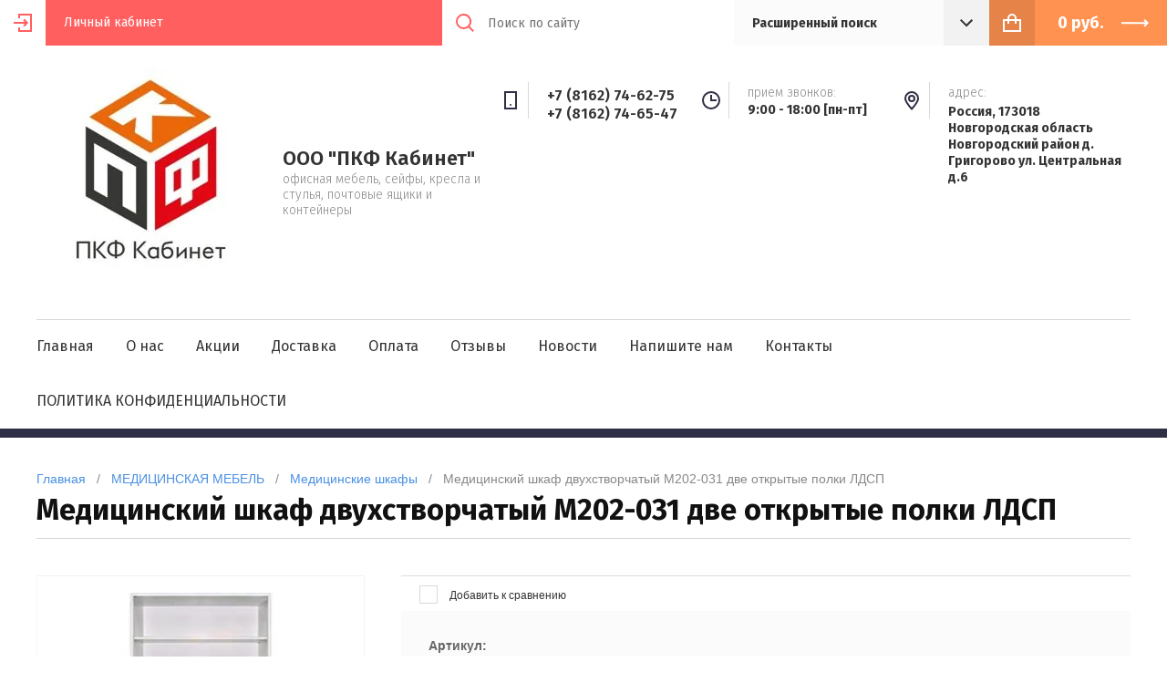

--- FILE ---
content_type: text/html; charset=utf-8
request_url: https://xn--80acdlojyc7b.xn--p1ai/magazin/product/medicinskij-shkaf-dvuhstvorchatyj-m202-031-dve-otkrytye-polki-ldsp
body_size: 13156
content:

	<!doctype html><html lang="ru"><head><meta charset="utf-8"><meta name="robots" content="all"/><title>Медицинский шкаф двухстворчатый М202-031 две открытые полки ЛДСП</title><meta name="description" content="Медицинский шкаф двухстворчатый М202-031 две открытые полки ЛДСП"><meta name="keywords" content="Медицинский шкаф двухстворчатый М202-031 две открытые полки ЛДСП"><meta name="SKYPE_TOOLBAR" content="SKYPE_TOOLBAR_PARSER_COMPATIBLE"><meta name="viewport" content="width=device-width, initial-scale=1.0, maximum-scale=1.0, user-scalable=no"><meta name="format-detection" content="telephone=no"><meta http-equiv="x-rim-auto-match" content="none"><script src="/g/libs/jquery/1.10.2/jquery.min.js"></script>	<link rel="stylesheet" href="/g/css/styles_articles_tpl.css">
<link rel='stylesheet' type='text/css' href='/shared/highslide-4.1.13/highslide.min.css'/>
<script type='text/javascript' src='/shared/highslide-4.1.13/highslide-full.packed.js'></script>
<script type='text/javascript'>
hs.graphicsDir = '/shared/highslide-4.1.13/graphics/';
hs.outlineType = null;
hs.showCredits = false;
hs.lang={cssDirection:'ltr',loadingText:'Загрузка...',loadingTitle:'Кликните чтобы отменить',focusTitle:'Нажмите чтобы перенести вперёд',fullExpandTitle:'Увеличить',fullExpandText:'Полноэкранный',previousText:'Предыдущий',previousTitle:'Назад (стрелка влево)',nextText:'Далее',nextTitle:'Далее (стрелка вправо)',moveTitle:'Передвинуть',moveText:'Передвинуть',closeText:'Закрыть',closeTitle:'Закрыть (Esc)',resizeTitle:'Восстановить размер',playText:'Слайд-шоу',playTitle:'Слайд-шоу (пробел)',pauseText:'Пауза',pauseTitle:'Приостановить слайд-шоу (пробел)',number:'Изображение %1/%2',restoreTitle:'Нажмите чтобы посмотреть картинку, используйте мышь для перетаскивания. Используйте клавиши вперёд и назад'};</script>

<!-- 46b9544ffa2e5e73c3c971fe2ede35a5 -->
<script type='text/javascript' src='/shared/s3/js/lang/ru.js'></script>
<script type='text/javascript' src='/shared/s3/js/common.min.js'></script>
<link rel='stylesheet' type='text/css' href='/shared/s3/css/calendar.css' /><link rel="icon" href="/favicon.jpg" type="image/jpeg">

<!--s3_require-->
<link rel="stylesheet" href="/g/basestyle/1.0.1/user/user.css" type="text/css"/>
<link rel="stylesheet" href="/g/basestyle/1.0.1/user/user.red.css" type="text/css"/>
<script type="text/javascript" src="/g/basestyle/1.0.1/user/user.js" async></script>
<!--/s3_require-->
			
		
		
		
			<link rel="stylesheet" type="text/css" href="/g/shop2v2/default/css/theme.less.css">		
			<script type="text/javascript" src="/g/printme.js"></script>
		<script type="text/javascript" src="/g/shop2v2/default/js/tpl.js"></script>
		<script type="text/javascript" src="/g/shop2v2/default/js/baron.min.js"></script>
		
			<script type="text/javascript" src="/g/shop2v2/default/js/shop2.2.js"></script>
		
	<script type="text/javascript">shop2.init({"productRefs": [],"apiHash": {"getPromoProducts":"a32a10d6a7e8e3aaec9d03f477d6c5b3","getSearchMatches":"2b4d0a99c75a0055e59e74ce10e1f15a","getFolderCustomFields":"e112cc9b381eea02b284cd734bce3384","getProductListItem":"cd8cccb3404a84320d69414dd6344005","cartAddItem":"53d55271dcf525beea4ea82da7e9c58a","cartRemoveItem":"5bdf0c8b6f3bccac18c4d20082cc7a7d","cartUpdate":"f512a5d18b9f80cc49d4462e90373cb2","cartRemoveCoupon":"17145305b87eb43febc15705ccb40c61","cartAddCoupon":"5f46aba64f071539a0df21d478ceb6a4","deliveryCalc":"dca4d9bbecfb011fdd98acdf484b3d24","printOrder":"cb1ddca3f030315acc9af2c05852d080","cancelOrder":"e2fd5d7aee8e04c09f550c1a70917f97","cancelOrderNotify":"24531d63d4287b3777e11df83b5fde8e","repeatOrder":"3d18960988d0ba2558693d24ca3d0591","paymentMethods":"27bb5b75202665f26793a5eccae6c0c0","compare":"46c7209d3d2def5b9953e46815f3d9de"},"hash": null,"verId": 2694535,"mode": "product","step": "","uri": "/magazin","IMAGES_DIR": "/d/","my": {"show_sections":true,"lazy_load_subpages":false,"asc_price_down":"\u041f\u043e \u0441\u0442\u043e\u0438\u043c\u043e\u0441\u0442\u0438","asc_price_up":"\u041f\u043e \u0441\u0442\u043e\u0438\u043c\u043e\u0441\u0442\u0438","asc_name_up":"\u041f\u043e \u043d\u0430\u0437\u0432\u0430\u043d\u0438\u044e","asc_name_down":"\u041f\u043e \u043d\u0430\u0437\u0432\u0430\u043d\u0438\u044e","sort_reset":"\u041d\u0435 \u0441\u043e\u0440\u0442\u0438\u0440\u043e\u0432\u0430\u0442\u044c","sort_title":"\u0421\u043e\u0440\u0442\u0438\u0440\u043e\u0432\u043a\u0430:","show_popular_sort":"\u041f\u043e \u043f\u043e\u043f\u0443\u043b\u044f\u0440\u043d\u043e\u0441\u0442\u0438","article_placeholder":"\u041f\u043e\u0438\u0441\u043a \u043f\u043e \u043d\u043e\u043c\u0435\u0440\u0443","special_alias":"\u0441\u043a\u0438\u0434\u043a\u0430","buy_alias":"\u0414\u043e\u0431\u0430\u0432\u0438\u0442\u044c \u0432 \u043a\u043e\u0440\u0437\u0438\u043d\u0443"},"shop2_cart_order_payments": 1,"cf_margin_price_enabled": 0,"maps_yandex_key":"","maps_google_key":""});</script>
<style type="text/css">.product-item-thumb {width: 210px;}.product-item-thumb .product-image, .product-item-simple .product-image {height: 330px;width: 210px;}.product-item-thumb .product-amount .amount-title {width: 114px;}.product-item-thumb .product-price {width: 160px;}.shop2-product .product-side-l {width: 286px;}.shop2-product .product-image {height: 450px;width: 286px;}.shop2-product .product-thumbnails li {width: 85px;height: 85px;}</style>
<!--[if lt IE 10]><script src="/g/libs/ie9-svg-gradient/0.0.1/ie9-svg-gradient.min.js"></script><script src="/g/libs/jquery-placeholder/2.0.7/jquery.placeholder.min.js"></script><script src="/g/libs/jquery-textshadow/0.0.1/jquery.textshadow.min.js"></script><script src="/g/s3/misc/ie/0.0.1/ie.js"></script><![endif]--><!--[if lt IE 9]><script src="/g/libs/html5shiv/html5.js"></script><![endif]--></head><body style="opacity: 0;"><div class="site-wrapper"><header class="site-header shop-header"><div class="header-top"><div class="site-login">
			<div class="login-in">
			<a href="/registraciya">&nbsp;</a>
		</div>
		<div class="login-title">Личный кабинет</div>
	</div>
<div class="menu-open">&nbsp;</div><div class="header-top-right"><div class="contact-open">&nbsp;</div><div class="search-open">&nbsp;</div><div class="search-wrap"><div class="site-search"><form action="/search" method="get" class="clear-self"><button type="submit"></button><input type="text" name="search" placeholder="Поиск по сайту" /><re-captcha data-captcha="recaptcha"
     data-name="captcha"
     data-sitekey="6LcOAacUAAAAAI2fjf6MiiAA8fkOjVmO6-kZYs8S"
     data-lang="ru"
     data-rsize="invisible"
     data-type="image"
     data-theme="light"></re-captcha></form></div>	
	
<div class="shop-search">
	<div class="shop-search-title">
		<strong>Расширенный поиск</strong>
	</div>
	<div class="shop-search-body">
		<form action="/magazin/search" enctype="multipart/form-data">
			<input type="hidden" name="sort_by" value=""/>
			
							<div class="row range">
					<div class="row-title">Цена (руб.):</div>
					<div class="row-body">
						<span class="from">от</span>
						<input name="s[price][min]" type="text" size="5" class="small" value="" />
						<span class="to">до</span>
						<input name="s[price][max]" type="text" size="5" class="small" value="" />
					</div>
				</div>
			
							<div class="row">
					<div class="row-title">Название:</div>
					<div class="row-body">
						<input type="text" name="s[name]" size="20" id="shop2-name" value="" />
					</div>
				</div>
			
							<div class="row">
					<div class="row-title" for="shop2-article">Артикул:</div>
					<div class="row-body">
						<input type="text" name="s[article]" id="shop2-article" value="" />
					</div>
				</div>
			
							<div class="row">
					<div class="row-title">Текст:</div>
					<div class="row-body">
						<input type="text" name="search_text" size="20" id="shop2-text"  value="" />
					</div>
				</div>
			
			
							<div class="row">
					<div class="row-title">Выберите категорию:</div>
					<div class="row-body">
						<select name="s[folder_id]" id="s[folder_id]">
							<option value="">Все</option>
																																							<option value="219389500" >
										 СЕЙФЫ
									</option>
																																<option value="219391300" >
										&raquo; СЕЙФЫ ЕВРОПЕЙСКОЙ СЕРТИФИКАЦИИ
									</option>
																																<option value="219391500" >
										&raquo; ВЗЛОМОСТОЙКИЕ СЕЙФЫ 1 КЛАССА ВЗЛОМОСТОЙКОСТИ
									</option>
																																<option value="219391900" >
										&raquo; ВЗЛОМОСТОЙКИЕ СЕЙФЫ 2 КЛАССА ВЗЛОМОСТОЙКОСТИ
									</option>
																																<option value="219392100" >
										&raquo; ВЗЛОМОСТОЙКИЕ СЕЙФЫ 3 КЛАССА ВЗЛОМОСТОЙКОСТИ
									</option>
																																<option value="219392300" >
										&raquo; ВЗЛОМОСТОЙКИЕ СЕЙФЫ 4 КЛАССА ВЗЛОМОСТОЙКОСТИ
									</option>
																																<option value="219394700" >
										&raquo; ВЗЛОМОСТОЙКИЕ СЕЙФЫ 5 КЛАССА ВЗЛОМОСТОЙКОСТИ
									</option>
																																<option value="239659900" >
										&raquo; ОГНЕСТОЙКИЕ СЕЙФЫ
									</option>
																																<option value="239660300" >
										&raquo; ОГНЕ-ВЗЛОМОСТОЙКИЕ СЕЙФЫ
									</option>
																																<option value="239661100" >
										&raquo; ОФИСНЫЕ И МЕБЕЛЬНЫЕ СЕЙФЫ
									</option>
																																<option value="239661500" >
										&raquo; ГОСТИНИЧНЫЕ СЕЙФЫ
									</option>
																																<option value="239661700" >
										&raquo; ВСТРАИВАЕМЫЕ СЕЙФЫ
									</option>
																																<option value="239665300" >
										&raquo; ОРУЖЕЙНЫЕ ШКАФЫ И СЕЙФЫ
									</option>
																																<option value="239665500" >
										&raquo; АКСЕССУАРЫ ДЛЯ СЕЙФОВ
									</option>
																																<option value="239676700" >
										&raquo; ОГНЕСТОЙКИЕ КАРТОТЕКИ
									</option>
																																<option value="219389700" >
										 МЕТАЛЛИЧЕСКИЕ СТЕЛЛАЖИ
									</option>
																																<option value="219392500" >
										&raquo; Стеллажи с нагрузкой до 500 кг
									</option>
																																<option value="219392700" >
										&raquo; Стеллажи с нагрузкой до 750 кг
									</option>
																																<option value="219392900" >
										&raquo; Стеллажи с нагрузкой 900 кг
									</option>
																																<option value="219393100" >
										&raquo; Стеллажи с нагрузкой 2200 кг
									</option>
																																<option value="43533902" >
										&raquo; ES ЛЕГКИЕ СТЕЛЛАЖИ (120 КГ НА СЕКЦИЮ)
									</option>
																																<option value="219389900" >
										 МЕТАЛЛИЧЕСКАЯ МЕБЕЛЬ
									</option>
																																<option value="219393300" >
										&raquo; Картотеки
									</option>
																																<option value="219393500" >
										&raquo; Бухгалтерские шкафы
									</option>
																																<option value="219393700" >
										&raquo; Шкафы для раздевалок(локеры)
									</option>
																																<option value="249398300" >
										&raquo; Архивные шкафы
									</option>
																																<option value="249398700" >
										&raquo; Индивидуальные шкафы кассира
									</option>
																																<option value="249399700" >
										&raquo; Абонентские шкафы
									</option>
																																<option value="249403300" >
										&raquo; Картотеки больших форматов
									</option>
																																<option value="72659901" >
										&raquo; КРОВАТИ МЕТАЛЛИЧЕСКИЕ
									</option>
																																<option value="295661300" >
										&raquo; Вешалки
									</option>
																																<option value="219390100" >
										 Кресла, стулья
									</option>
																																<option value="250448900" >
										&raquo; Кресла руководителей
									</option>
																																<option value="250450300" >
										&raquo; Кресла операторские
									</option>
																																<option value="250450500" >
										&raquo; Стулья для посетителей
									</option>
																																<option value="250450900" >
										&raquo; Конференц-кресла
									</option>
																																<option value="250451100" >
										&raquo; Барные стулья
									</option>
																																<option value="250451500" >
										&raquo; Стулья для кафе и столовых
									</option>
																																<option value="250452500" >
										&raquo; Комплектующие для офисных кресел
									</option>
																																<option value="250503500" >
										&raquo; Скамейки, банкетки и секции
									</option>
																																<option value="253322900" >
										&raquo; Детские кресла
									</option>
																																<option value="219390300" >
										 МЯГКАЯ МЕБЕЛЬ
									</option>
																																<option value="219390500" >
										 ПРОИЗВОДСТВЕННАЯ МЕБЕЛЬ
									</option>
																																<option value="219393900" >
										&raquo; Шкафы инструментальные
									</option>
																																<option value="219394100" >
										&raquo; Верстаки
									</option>
																																<option value="250391700" >
										&raquo; Шкафы сушильные
									</option>
																																<option value="250391900" >
										&raquo; Тележки инструментальные
									</option>
																																<option value="250392100" >
										&raquo; Стулья промышленные
									</option>
																																<option value="250392300" >
										&raquo; Тумбы инструментальные
									</option>
																																<option value="110428702" >
										&raquo; ШКАФЫ СУШИЛЬНЫЕ И СТОЙКИ
									</option>
																																<option value="219390700" >
										 Гардеробные системы
									</option>
																																<option value="219390900" >
										 ОФИСНАЯ МЕБЕЛЬ
									</option>
																																<option value="250451900" >
										&raquo; Мебель для руководителей
									</option>
																																<option value="16690701" >
										&raquo;&raquo; Dioni
									</option>
																																<option value="16729301" >
										&raquo;&raquo; RAUT
									</option>
																																<option value="16748901" >
										&raquo;&raquo; Morris
									</option>
																																<option value="16768701" >
										&raquo;&raquo; TORRz
									</option>
																																<option value="16778101" >
										&raquo;&raquo; ALTO
									</option>
																																<option value="16779501" >
										&raquo;&raquo; TORR
									</option>
																																<option value="16782501" >
										&raquo;&raquo; BORN
									</option>
																																<option value="31880704" >
										&raquo;&raquo; NEW! ZENN
									</option>
																																<option value="250452100" >
										&raquo; Мебель для персонала
									</option>
																																<option value="16513501" >
										&raquo;&raquo; ИМАГО
									</option>
																																<option value="16515701" >
										&raquo;&raquo; SIMPLE
									</option>
																																<option value="16516701" >
										&raquo;&raquo; ИМАГО-М
									</option>
																																<option value="16517901" >
										&raquo;&raquo; XTEN
									</option>
																																<option value="16557701" >
										&raquo;&raquo; XTEN-M
									</option>
																																<option value="16558301" >
										&raquo;&raquo; XTEN-UP
									</option>
																																<option value="16559101" >
										&raquo;&raquo; OFFIX NEW
									</option>
																																<option value="16613901" >
										&raquo;&raquo; ИМАГО С
									</option>
																																<option value="16614101" >
										&raquo;&raquo; XTEN-S
									</option>
																																<option value="16637501" >
										&raquo;&raquo; WAVE
									</option>
																																<option value="16640501" >
										&raquo;&raquo; IMAGO MOBILE
									</option>
																																<option value="110409302" >
										&raquo;&raquo; ОФИСНАЯ МЕБЕЛЬ ПРОМЕТ
									</option>
																																<option value="219394300" >
										 Двери
									</option>
																																<option value="250448300" >
										&raquo; Металлические двери
									</option>
																																<option value="266849300" >
										&raquo;&raquo; Двери ПРЕМИУМ класса &quot;Райтвер&quot;
									</option>
																																<option value="266849900" >
										&raquo;&raquo; Стальные двери «Белуга» ПРЕМИУМ класса
									</option>
																																<option value="16802101" >
										&raquo;&raquo; Двери противопожарные и технические
									</option>
																																<option value="16822701" >
										&raquo;&raquo; Двери КОНДОР (РАЙТВЕР)
									</option>
																																<option value="250448700" >
										&raquo; Межкомнатные двери
									</option>
																																<option value="266906500" >
										&raquo;&raquo; Межкомнатные двери Türen Becker
									</option>
																																<option value="266911700" >
										&raquo;&raquo; Межкомнатные двери Дубрава Сибирь
									</option>
																																<option value="266913500" >
										&raquo;&raquo; Межкомнатные двери Türen Becker SOFT TOUCH
									</option>
																																<option value="266916700" >
										&raquo;&raquo; Межкомнатные двери ВФД
									</option>
																																<option value="250454100" >
										 Почтовые ящики, мусорные контейнеры и урны уличные
									</option>
																																<option value="265994300" >
										&raquo; ИНДИВИДУАЛЬНЫЕ ПОЧТОВЫЕ ЯЩИКИ
									</option>
																																<option value="265994500" >
										&raquo; СЕКЦИОННЫЕ ПОЧТОВЫЕ ЯЩИКИ
									</option>
																																<option value="273215700" >
										&raquo; Пластиковые контейнеры для мусора
									</option>
																																<option value="295664700" >
										&raquo; Урны
									</option>
																																<option value="250503300" >
										 МЕДИЦИНСКАЯ МЕБЕЛЬ
									</option>
																																<option value="1673501" >
										&raquo; Медицинские шкафы
									</option>
																																<option value="1675501" >
										&raquo; Медицинские столы
									</option>
																																<option value="1676501" >
										&raquo; Медицинские кровати
									</option>
																																<option value="1678901" >
										&raquo; Кушетки, банкетки, кресла медицинские
									</option>
																																<option value="1679701" >
										&raquo; Тележки для перевозки больных
									</option>
																																<option value="1680901" >
										&raquo; Тумбы медицинские подкатные
									</option>
																																<option value="1682701" >
										&raquo; Медицинские шкафы для раздевалок
									</option>
																																<option value="1683301" >
										&raquo; Архивные медицинские шкафы
									</option>
																																<option value="1683901" >
										&raquo; Картотеки медицинские
									</option>
																																<option value="1688701" >
										&raquo; Медицинские стеллажи СТМ MS
									</option>
																																<option value="1689701" >
										&raquo; Аптечки
									</option>
																																<option value="1690301" >
										&raquo; Ширмы и стойки
									</option>
																																<option value="1690701" >
										&raquo; Сейфы термостаты
									</option>
																																<option value="21526502" >
										&raquo; Мебель для кабинетов и палат ЛДСП
									</option>
																																<option value="251408500" >
										 ТЕКСТИЛЬ
									</option>
																																<option value="251408700" >
										&raquo; ДЛЯ ДЕТСКИХ САДОВ
									</option>
																																<option value="251408900" >
										&raquo; МАТРАСЫ
									</option>
																																<option value="264371700" >
										&raquo;&raquo; МАТРАСЫ ВАТНЫЕ  РВ
									</option>
																																<option value="251409100" >
										&raquo; ОДЕЯЛА
									</option>
																																<option value="266504100" >
										&raquo;&raquo; ОДЕЯЛА ЛЬНЯНЫЕ
									</option>
																																<option value="266504500" >
										&raquo;&raquo; ОДЕЯЛА ВАТНЫЕ
									</option>
																																<option value="266504900" >
										&raquo;&raquo; ОДЕЯЛА ИЗ ОВЕЧЬЕЙ ШЕРСТИ
									</option>
																																<option value="266509700" >
										&raquo;&raquo; ОДЕЯЛА СИНТЕПОН
									</option>
																																<option value="266510300" >
										&raquo;&raquo; ОДЕЯЛА КОМФОРТ  ХОЛЛОФАЙБЕР
									</option>
																																<option value="266510900" >
										&raquo;&raquo; ОДЕЯЛА ЛЕБЯЖИЙ ПУХ
									</option>
																																<option value="266511300" >
										&raquo;&raquo; ОДЕЯЛА ПУХОВЫЕ
									</option>
																																<option value="266511700" >
										&raquo;&raquo; ОДЕЯЛА БАМБУК
									</option>
																																<option value="266512300" >
										&raquo;&raquo; ОДЕЯЛА ВЕРБЛЮЖЬИ
									</option>
																																<option value="266512900" >
										&raquo;&raquo; ОДЕЯЛА ПОЛУШЕРСТЯНЫЕ
									</option>
																																<option value="266513100" >
										&raquo;&raquo; ОДЕЯЛА БАЙКОВЫЕ
									</option>
																																<option value="251409500" >
										&raquo; ПОДУШКИ
									</option>
																																<option value="267986300" >
										&raquo;&raquo; ПОДУШКИ СИНТЕПОН
									</option>
																																<option value="267986700" >
										&raquo;&raquo; ПОДУШКИ ЛЕБЯЖИЙ ПУХ
									</option>
																																<option value="267987100" >
										&raquo;&raquo; ПОДУШКИ БАМБУК
									</option>
																																<option value="267987700" >
										&raquo;&raquo; ПОДУШКИ ЭВКАЛИПТ
									</option>
																																<option value="267987900" >
										&raquo;&raquo; ПОДУШКИ ПУХО-ПЕРОВЫЕ
									</option>
																																<option value="267988700" >
										&raquo;&raquo; ПОДУШКИ ИЗ ЛУЗГИ ГРЕЧИХИ
									</option>
																																<option value="256790300" >
										&raquo; ПОЛОТЕНЦА
									</option>
																																<option value="268450700" >
										&raquo;&raquo; ПОЛОТЕНЦА МАХРОВЫЕ
									</option>
																																<option value="268450900" >
										&raquo;&raquo; ПОЛОТЕНЦА ЛЬНЯНЫЕ
									</option>
																																<option value="268451300" >
										&raquo;&raquo; ПОЛОТЕНЦА ВАФЕЛЬНЫЕ
									</option>
																																<option value="257394900" >
										 ШКОЛЬНАЯ МЕБЕЛЬ
									</option>
																																<option value="9082901" >
										 КАНЦТОВАРЫ
									</option>
																					</select>
					</div>
				</div>

				<div id="shop2_search_custom_fields"></div>
			
						
							<div class="row">
					<div class="row-title">Производитель:</div>
					<div class="row-body">
						<select name="s[vendor_id]">
							<option value="">Все</option>          
															<option value="77460300" >CHAIRMAN</option>
															<option value="4926501" >SKYLAND</option>
															<option value="77460100" >валберг</option>
															<option value="3716901" >ВАЛДАЙСКАЯ КОСМЕТИКА</option>
															<option value="82293700" >Вышневолоцкий ХБК</option>
															<option value="8255502" >КИТАЙ</option>
															<option value="77460500" >МЕТТА</option>
															<option value="77459500" >ПАКС</option>
															<option value="77459700" >ПРОМЕТ</option>
															<option value="77459900" >ПРОМЕТ ДВЕРИ</option>
															<option value="20167301" >Райтвер</option>
															<option value="81902300" >РОССИЯ</option>
													</select>
					</div>
				</div>
			
											    <div class="row">
				        <div class="row-title">Доставка:</div>
				        <div class="row-body">
				            				            <select name="s[flags][592100]">
					            <option value="">Все</option>
					            <option value="1">да</option>
					            <option value="0">нет</option>
					        </select>
						</div>
				    </div>
		    												    <div class="row">
				        <div class="row-title">Новинка:</div>
				        <div class="row-body">
				            				            <select name="s[flags][2]">
					            <option value="">Все</option>
					            <option value="1">да</option>
					            <option value="0">нет</option>
					        </select>
						</div>
				    </div>
		    												    <div class="row">
				        <div class="row-title">Спецпредложение:</div>
				        <div class="row-body">
				            				            <select name="s[flags][1]">
					            <option value="">Все</option>
					            <option value="1">да</option>
					            <option value="0">нет</option>
					        </select>
						</div>
				    </div>
		    				
							<div class="row">
					<div class="row-title">Результатов на странице:</div>
					<div class="row-body">
						<select name="s[products_per_page]">
																														<option value="5">5</option>
																							<option value="20">20</option>
																							<option value="35">35</option>
																							<option value="50">50</option>
																							<option value="65">65</option>
																							<option value="80">80</option>
																							<option value="95">95</option>
													</select>
					</div>
				</div>
			
			<div class="row row-button">
				<button type="submit" class="search-btn">Найти</button>
			</div>
		<re-captcha data-captcha="recaptcha"
     data-name="captcha"
     data-sitekey="6LcOAacUAAAAAI2fjf6MiiAA8fkOjVmO6-kZYs8S"
     data-lang="ru"
     data-rsize="invisible"
     data-type="image"
     data-theme="light"></re-captcha></form>
	</div>
</div><!-- Search Form --></div><div class="site-cart"><div id="shop2-cart-preview">
	<a href="/magazin/cart" class="site-cart-inner">
		<div class="total-sum">
							<strong> 0 <span>руб.</span></strong>
					</div>
	</a>
</div><!-- Cart Preview --></div></div></div><div class="header-middle"><div class="header-middle-inner"><div class="company"><div class="company-logo"><a href="https://xn--80acdlojyc7b.xn--p1ai"><img src="/thumb/2/YHfvMVTNGysnGwGayLR5MQ/250r/d/qgju2qgk6xyws4smidxyywmbxln7bwvgw2uurdvgmqrcnxfktqitm6uws_g67fmfxgqmuvxdh0x3kbmrspn9dazn.jpg" alt=""></a></div><div class="company-text"><div class="company-name"><a href="https://xn--80acdlojyc7b.xn--p1ai">ООО &quot;ПКФ Кабинет&quot;</a></div><div class="company-desc">офисная мебель, сейфы, кресла и стулья, почтовые ящики и контейнеры</div></div></div><div class="contacts"><div class="phones"><div class="phones-icon">&nbsp;</div><div class="phones-inner"><div class="phones-title"></div><div class="phones-body"><div><a href="tel:+7 (8162) 74-62-75">+7 (8162) 74-62-75</a></div><div><a href="tel:+7 (8162) 74-65-47">+7 (8162) 74-65-47</a></div></div></div></div><div class="time"><div class="time-icon">&nbsp;</div><div class="time-inner"><div class="time-title">прием звонков:</div><div class="time-body">9:00 - 18:00 [пн-пт]</div></div></div><div class="address"><div class="address-icon">&nbsp;</div><div class="address-inner"><div class="address-title">Адрес:</div><div class="address-body">Россия, 173018 Новгородская область Новгородский район д. Григорово ул. Центральная д.6</div></div></div></div></div></div><div class="header-bottom"><ul class="menu-top clear-list"><li class="opened active"><a href="/" >Главная</a></li><li><a href="/o-nas" >О нас</a></li><li><a href="/aktsii" >Акции</a></li><li><a href="/dostavka" >Доставка</a></li><li><a href="/oplata" >Оплата</a></li><li><a href="/otzyvy" >Отзывы</a></li><li><a href="/novosti" >Новости</a></li><li><a href="/napishite-nam" >Напишите нам</a></li><li><a href="/kontakty" >Контакты</a></li><li><a href="/politika-konfidencialnosti" >ПОЛИТИКА КОНФИДЕНЦИАЛЬНОСТИ</a></li></ul></div></header><div class="site-container"><div class="h1-wrap">
<div class="site-path" data-url="/"><a href="/">Главная</a>   /   <a href="/magazin/folder/medicinskaya-mebel">МЕДИЦИНСКАЯ МЕБЕЛЬ</a>   /   <a href="/magazin/folder/medicinskie-shkafy">Медицинские шкафы</a>   /   Медицинский шкаф двухстворчатый М202-031 две открытые полки ЛДСП</div><h1>Медицинский шкаф двухстворчатый М202-031 две открытые полки ЛДСП</h1></div><div class="main-wrap"><main class="site-main">
	<div class="shop2-cookies-disabled shop2-warning hide"></div>
	
	
	
		
							
			
							
			
							
			
		
					
<form
	method="post"
	action="/magazin?mode=cart&amp;action=add"
	accept-charset="utf-8"
	class="shop2-product">

	<input type="hidden" name="kind_id" value="36223301"/>
	<input type="hidden" name="product_id" value="30803901"/>
	<input type="hidden" name="meta" value='null'/>
	
	<div class="product-fast-view-wrap">
		<div class="left " >
			<div class="product-slider-wrap">
									<div class="product-flags">
	                    <div class="product-flags__left">
	                        	                        	                    </div>
	                    <div class="product-flags__right">
	                        	                    </div>
	                </div>
								
				<div class="product-image-slider">
					<div class="slider-item">
													<a href="/d/202-031.jpg">
								<img src="/thumb/2/6MxDyjiTVRYJtCNqCL3QQw/346r550/d/202-031.jpg" alt="Медицинский шкаф двухстворчатый М202-031 две открытые полки ЛДСП" title="Медицинский шкаф двухстворчатый М202-031 две открытые полки ЛДСП" />
							</a>
											</div>
	                				</div>
				<div class="dotsContainer"></div>
			</div>
			
						<script src="https://yastatic.net/es5-shims/0.0.2/es5-shims.min.js"></script>
			<script src="https://yastatic.net/share2/share.js"></script>
			<div style="margin: 0 0 20px; width: 100%; text-align: center;" class="ya-share2" data-services="messenger,vkontakte,odnoklassniki,telegram,viber,whatsapp"></div>
		</div>
		<div class="right">
										


 
	
			<div class="product-compare">
			<label>
				<input type="checkbox" value="36223301"/>
				Добавить к сравнению
			</label>
		</div>
		
	
		
			<div class="shop2-product-options"><div class="item-option"><div class="option-title">Артикул:</div><div class="option-body">нет</div></div><div class="item-option"><div class="option-title">Производитель</div><div class="option-body"><a href="/magazin/vendor/rossiya">РОССИЯ</a></div></div></div>
	
						
			<div class="shop-form-add">
				<div class="product-price-wrap">
	        		<div class="product-price">
							
							<div class="price-current">
		<strong>11&nbsp;430</strong> руб.			</div>
					</div>
					
					
				
	<div class="product-amount">
					<div class="amount-title">Количество:</div>
							<div class="shop2-product-amount">
				<button type="button" class="amount-minus">&#8722;</button><input type="text" name="amount" data-kind="36223301"  data-min="1" data-multiplicity="" maxlength="4" value="1" /><button type="button" class="amount-plus">&#43;</button>
			</div>
						</div>
				</div>
				
				<div class="product-button-wrap">	
					
			<button class="shop2-product-btn type-3 buy" type="submit">
			<span>Добавить в корзину</span>
		</button>
	

<input type="hidden" value="Медицинский шкаф двухстворчатый М202-031 две открытые полки ЛДСП" name="product_name" />
<input type="hidden" value="https://xn--80acdlojyc7b.xn--p1ai/magazin/product/medicinskij-shkaf-dvuhstvorchatyj-m202-031-dve-otkrytye-polki-ldsp" name="product_link" />										<a href="" class="shop-buy-one-click shop2-btn" data-api-url="/-/x-api/v1/public/?method=form/postform&param[form_id]=29353500&param[tpl]=global:shop2.2.73-form.minimal.tpl"><span>Купить в один клик</span></a>
									</div>
			</div>
		</div>
	</div>		
<re-captcha data-captcha="recaptcha"
     data-name="captcha"
     data-sitekey="6LcOAacUAAAAAI2fjf6MiiAA8fkOjVmO6-kZYs8S"
     data-lang="ru"
     data-rsize="invisible"
     data-type="image"
     data-theme="light"></re-captcha></form>

	<div class="product-tabs-wrap">
								
		
		
		
			<div class="shop2-product-data" id="product_tabs">
							<ul class="shop2-product-tabs">
					<li class="active-tab"><a href="#shop2-tabs-2">Описание</a></li>
				</ul>
	
								<div class="shop2-product-desc">
					
										
										
										
						
										<div class="desc-area active-area" id="shop2-tabs-2">
						<b>Двухстворчатый медицинский шкаф</b><br />
В производстве использован ЛДСП с уровнем эмиссии Е1.<br />
Окантовка противоударной кромкой ПВХ 0,4 мм.<br />
<br />
<b>Каркас:</b>&nbsp;ЛДСП&nbsp;<u>белый</u>, задняя стенка ДВП.<br />
<b>Фасады:</b>&nbsp;ЛДСП&nbsp;<u>лайм (или белый)</u>;<br />
<b>Ножки:</b>&nbsp;цокольная регулируемая опора, пластик.<br />
<br />
<b>Размер товара</b>&nbsp;(Ш*Г*В, мм):<br />
865*410*1800h<br />
<b>полки:</b>&nbsp;ЛДСП 830*380*16<br />
<br />
<b>Вес</b>: 53 кг<br />
<br />
Поставляется&nbsp;<b>в разобранном виде!</b>
					</div>
										
										
				</div><!-- Product Desc -->
					</div>
			
		<div class="comments-wrap">
				
	
	
								<form method="post" class="tpl-form tpl-auth" action="/registraciya/login">
		
	
			<div class="tpl-block-header">Авторизуйтесь, чтобы оставить комментарий</div>
	
		<div class="registreWrap">
			
			<div class="register-right">
				<div class="tpl-field">
					Если Вы уже зарегистрированы на нашем сайте, но забыли пароль или Вам не пришло письмо подтверждения, воспользуйтесь формой восстановления пароля.
				</div>
			</div>
			
			<div class="register-left">
				<div class="tpl-field">
					<div class="tpl-title">Введите Ваш e-mail:</div>
					<div class="tpl-value">
						<input type="text" name="login" value="" />
					</div>
				</div>
		
				<div class="tpl-field">
					<div class="tpl-title">Введите Ваш пароль:</div>
					
					<div class="tpl-value">
						<input type="password" name="password" />
					</div>
				</div>
				
				<div class="tpl-field login-buttons">
					<button class="tpl-button tpl-button2 shop2-btn2" type="submit"><span>Логин</span></button>
										<a href="/registraciya/register" class="shop2-btn">Регистрация</a>
									</div>
		
				<div class="tpl-field login-remember">
					<label class="tpl-title">
						<input type="checkbox" onclick="this.value=(this.value=='0'?'1':'0');" value="0" name="remember" />
						<ins>&nbsp;</ins>
						<span>Запомнить меня</span>
					</label>
				</div>
			</div>
			
		</div>
	
	<re-captcha data-captcha="recaptcha"
     data-name="captcha"
     data-sitekey="6LcOAacUAAAAAI2fjf6MiiAA8fkOjVmO6-kZYs8S"
     data-lang="ru"
     data-rsize="invisible"
     data-type="image"
     data-theme="light"></re-captcha></form>						<div class="shop2v2-cart-soc-block">
				



				
						<div class="g-form-field__title"><b>Также Вы можете войти через:</b></div>
			<div class="g-social">
																												<div class="g-social__row">
								<a href="/users/hauth/start/vkontakte?return_url=/magazin/product/medicinskij-shkaf-dvuhstvorchatyj-m202-031-dve-otkrytye-polki-ldsp" class="g-social__item g-social__item--vk-large" rel="nofollow">Vkontakte</a>
							</div>
																
			</div>
			
		
	
			<div class="g-auth__personal-note">
									
			
			 

												Я выражаю <a href="/registraciya?mode=agreement" target="_blank">согласие на передачу и обработку персональных данных</a> в соответствии с <a href="/registraciya?mode=policy" target="_blank">политикой конфиденциальности</a>
				
					</div>
				</div>
					
			</div>
	</div>

	


	
	</main></div></div><div class="collection-wrap">	
</div><footer class="site-footer"><div class="footer-inner"><div class="footer-top"><ul class="menu-bottom"><li class="opened active"><a href="/" >Главная</a></li><li><a href="/o-nas" >О нас</a></li><li><a href="/aktsii" >Акции</a></li><li><a href="/dostavka" >Доставка</a></li><li><a href="/oplata" >Оплата</a></li><li><a href="/otzyvy" >Отзывы</a></li><li><a href="/novosti" >Новости</a></li><li><a href="/napishite-nam" >Напишите нам</a></li><li><a href="/kontakty" >Контакты</a></li><li><a href="/politika-konfidencialnosti" >ПОЛИТИКА КОНФИДЕНЦИАЛЬНОСТИ</a></li></ul></div><div class="footer-middle"><div class="site-name-bot">  Copyright &copy; 2020 - 2025<strong>ООО &quot;ПКФ Кабинет&quot;</strong></div><div class="counters"><!--LiveInternet counter--><a href="//www.liveinternet.ru/click"
target="_blank"><img id="licntC3B6" width="88" height="31" style="border:0" 
title="LiveInternet: показано число просмотров за 24 часа, посетителей за 24 часа и за сегодня"
src="[data-uri]"
alt=""/></a><script>(function(d,s){d.getElementById("licntC3B6").src=
"//counter.yadro.ru/hit?t12.2;r"+escape(d.referrer)+
((typeof(s)=="undefined")?"":";s"+s.width+"*"+s.height+"*"+
(s.colorDepth?s.colorDepth:s.pixelDepth))+";u"+escape(d.URL)+
";h"+escape(d.title.substring(0,150))+";"+Math.random()})
(document,screen)</script><!--/LiveInternet-->
<!--__INFO2025-11-06 00:51:56INFO__-->
</div><div class="copyright"><span style='font-size:14px;' class='copyright'><!--noindex-->Компания Мегагрупп: <span style="text-decoration:underline; cursor: pointer;" onclick="javascript:window.open('https://megagr'+'oup.ru/base_shop?utm_referrer='+location.hostname)" class="copyright">разработка интернет-магазинов</span><!--/noindex--></span></div></div></div><div class="social-wrap"><a href="https://twitter.com" target="_blank"><img src="/thumb/2/m8vr1s91YWE0AuWczlalCA/40r40/d/twitter.png" alt="Twitter" class="social-image" title="Мы в Twitter"></a><a href="https://www.instagram.com/" target="_blank"><img src="/thumb/2/MZ9EQGw9ltwvDjBl-ydoQw/40r40/d/instagram.png" alt="Instagram" class="social-image" title="Мы в Instagram"></a><a href="http://www.odnoklassniki.ru/" target="_blank"><img src="/thumb/2/nEhdIdXfr0T07iCPwTPaLA/40r40/d/ok.png" alt="Odnoklassniki" class="social-image" title="Мы в Odnoklassniki"></a><a href="http://vkontakte.ru/" target="_blank"><img src="/thumb/2/83zwmncxSL711SuUro4IbQ/40r40/d/vk.png" alt="Vkontakte" class="social-image" title="Мы в Vkontakte"></a><a href="http://facebook.com/" target="_blank"><img src="/thumb/2/Qa_hSkCgyIWUlLi7rTNcXQ/40r40/d/facebook.png" alt="Facebook" class="social-image" title="Мы в Facebook"></a></div></footer></div><div class="panel"><div class="panel-left"><span class="close-panel">&nbsp;</span></div><div class="panel-right"></div></div><link rel="stylesheet" href="/g/s3/lp/css//lightgallery.min.css"><link rel="stylesheet" href="/t/v17695/images/theme0/theme.scss.css"><script src="/g/libs/owl-carousel/2.2.1/owl.carousel.min.js" charset="utf-8"></script><script src="/g/libs/jquery-responsive-tabs/1.5.1/jquery.responsivetabs.min.js"></script><script src="/g/libs/jquery-formstyler/1.7.4/jquery.formstyler.min.js"></script><script src="/g/templates/shop2/2.73.2/js/plugin.js"></script><script src="/g/s3/misc/form/1.2.0/s3.form.js"></script><script src="/g/libs/jqueryui/1.10.3/jquery-ui.min.js" charset="utf-8"></script><script src="/g/templates/shop2/2.73.2/js/main.js" charset="utf-8"></script>
<!-- assets.bottom -->
<!-- </noscript></script></style> -->
<script src="/my/s3/js/site.min.js?1761899537" type="text/javascript" ></script>
<script src="/my/s3/js/site/defender.min.js?1761899537" type="text/javascript" ></script>
<!-- Yandex.Metrika counter -->
<script type="text/javascript">
    (function(m,e,t,r,i,k,a){
        m[i]=m[i]||function(){(m[i].a=m[i].a||[]).push(arguments)};
        m[i].l=1*new Date();
        k=e.createElement(t),a=e.getElementsByTagName(t)[0],k.async=1,k.src=r,a.parentNode.insertBefore(k,a)
    })(window, document,'script','//mc.yandex.ru/metrika/tag.js', 'ym');

    ym(64632769, 'init', {accurateTrackBounce:true, trackLinks:true, webvisor:true, clickmap:true, params: {__ym: {isFromApi: 'yesIsFromApi'}}});
</script>
<noscript><div><img src="https://mc.yandex.ru/watch/64632769" style="position:absolute; left:-9999px;" alt="" /></div></noscript>
<!-- /Yandex.Metrika counter -->
<script type="text/javascript" >/*<![CDATA[*/
var megacounter_key="460a98c8f7b884cae55f2cd7ed485f2f";
(function(d){
    var s = d.createElement("script");
    s.src = "//counter.megagroup.ru/loader.js?"+new Date().getTime();
    s.async = true;
    d.getElementsByTagName("head")[0].appendChild(s);
})(document);
/*]]>*/</script>
<script type="text/javascript" >/*<![CDATA[*/
$ite.start({"sid":2672114,"vid":2694535,"aid":3214892,"stid":4,"cp":21,"active":true,"domain":"xn--80acdlojyc7b.xn--p1ai","lang":"ru","trusted":false,"debug":false,"captcha":3,"onetap":[{"provider":"vkontakte","provider_id":"51968854","code_verifier":"yyGkIAD15QWFMOYOTk4JU2NWMm2UMdjNYMYZjY2mYWw"}]});
/*]]>*/</script>
<!-- /assets.bottom -->
</body></html>


--- FILE ---
content_type: text/css
request_url: https://xn--80acdlojyc7b.xn--p1ai/t/v17695/images/theme0/theme.scss.css
body_size: 53168
content:
@charset "utf-8";
@import url('https://fonts.googleapis.com/css?family=Fira+Sans:300,300i,400,400i,500,500i,600,600i,700,700i&subset=cyrillic');
html {
  font-family: sans-serif;
  -ms-text-size-adjust: 100%;
  -webkit-text-size-adjust: 100%;
  overflow-y: scroll; }

body {
  margin: 0; }

article, aside, details, figcaption, figure, footer, header, hgroup, main, menu, nav, section, summary {
  display: block; }

audio, canvas, progress, video {
  display: inline-block;
  vertical-align: baseline; }

audio:not([controls]) {
  display: none;
  height: 0; }

[hidden], template {
  display: none; }

a {
  background-color: transparent; }

a:active, a:hover {
  outline: 0; }

abbr[title] {
  border-bottom: 1px dotted; }

b, strong {
  font-weight: 700; }

dfn {
  font-style: italic; }

h1 {
  font-size: 2em;
  margin: 0.67em 0; }

mark {
  background: #ff0;
  color: #000; }

small {
  font-size: 80%; }

sub, sup {
  font-size: 75%;
  line-height: 0;
  position: relative;
  vertical-align: baseline; }

sup {
  top: -0.5em; }

sub {
  bottom: -0.25em; }

img {
  border: 0; }

svg:not(:root) {
  overflow: hidden; }

figure {
  margin: 1em 40px; }

hr {
  box-sizing: content-box;
  height: 0; }

pre {
  overflow: auto; }

code, kbd, pre, samp {
  font-family: monospace, monospace;
  font-size: 1em; }

button, input, optgroup, select, textarea {
  font: inherit;
  margin: 0; }

button {
  overflow: visible; }

button, select {
  text-transform: none; }

button, html input[type="button"], input[type="reset"], input[type="submit"] {
  -webkit-appearance: button;
  cursor: pointer; }

button[disabled], html input[disabled] {
  cursor: default; }

button::-moz-focus-inner, input::-moz-focus-inner {
  border: 0;
  padding: 0; }

input {
  line-height: normal; }

input[type="checkbox"], input[type="radio"] {
  box-sizing: border-box;
  padding: 0; }

input[type="number"]::-webkit-inner-spin-button, input[type="number"]::-webkit-outer-spin-button {
  height: auto; }

input[type="search"] {
  -webkit-appearance: textfield;
  box-sizing: content-box; }

input[type="search"]::-webkit-search-cancel-button, input[type="search"]::-webkit-search-decoration {
  -webkit-appearance: none; }

fieldset {
  border: 1px solid silver;
  margin: 0 2px;
  padding: 0.35em 0.625em 0.75em; }

legend {
  border: 0;
  padding: 0; }

textarea {
  overflow: auto; }

optgroup {
  font-weight: 700; }

table {
  border-collapse: collapse; }
/*border-spacing:0*/
/*td,th{padding:0}*/
@media print {
  * {
    background: transparent !important;
    color: #000 !important;
    box-shadow: none !important;
    text-shadow: none !important; }

  a, a:visited {
    text-decoration: underline; }

  a[href]:after {
    content: " (" attr(href) ")"; }

  abbr[title]:after {
    content: " (" attr(title) ")"; }

  pre, blockquote {
    border: 1px solid #999;
    page-break-inside: avoid; }

  thead {
    display: table-header-group; }

  tr, img {
    page-break-inside: avoid; }

  img {
    max-width: 100% !important; }

  @page {
    margin: 0.5cm; }

  p, h2, h3 {
    orphans: 3;
    widows: 3; }

  h2, h3 {
    page-break-after: avoid; } }

.hide {
  display: none; }

.show {
  display: block; }

.invisible {
  visibility: hidden; }

.visible {
  visibility: visible; }

.reset-indents {
  padding: 0;
  margin: 0; }

.reset-font {
  line-height: 0;
  font-size: 0; }

.clear-list {
  list-style: none;
  padding: 0;
  margin: 0; }

.clearfix:before, .clearfix:after {
  display: table;
  content: "";
  line-height: 0;
  font-size: 0; }
  .clearfix:after {
    clear: both; }

.clear {
  visibility: hidden;
  clear: both;
  height: 0;
  font-size: 1px;
  line-height: 0; }

.clear-self::after {
  display: block;
  visibility: hidden;
  clear: both;
  height: 0;
  content: ''; }

.thumb, .YMaps, .ymaps-map {
  color: #000; }

.table {
  display: table; }
  .table .tr {
    display: table-row; }
    .table .tr .td {
      display: table-cell; }

.table0, .table1, .table2 {
  border-collapse: collapse; }
  .table0 td, .table1 td, .table2 td {
    padding: 0.5em; }

.table1, .table2 {
  border: 1px solid #afafaf; }
  .table1 td, .table2 td, .table1 th, .table2 th {
    border: 1px solid #afafaf; }

.table2 th {
  padding: 0.5em;
  color: #fff;
  background: #f00; }

html, body {
  height: 100%; }

html {
  font-size: 16px; }

body {
  position: relative;
  min-width: 320px;
  text-align: left;
  color: #888;
  background: #fff;
  font-family: Arial, Helvetica, sans-serif;
  line-height: 1.25; }

.overflowhidden {
  overflow: hidden; }

h1, h2, h3, h4, h5, h6 {
  color: #111;
  font-family: 'Fira Sans', Arial, Helvetica, sans-serif;
  font-weight: 700;
  font-style: normal; }

h1 {
  font-size: 2rem;
  margin: 0.5rem 0 1.45rem; }
  @media (max-width: 1024px) {
  h1 {
    font-size: 1.75rem; } }
  @media (max-width: 640px) {
  h1 {
    font-size: 1.36rem; } }

h2 {
  font-size: 1.5rem; }

h3 {
  font-size: 1.17rem; }

h4 {
  font-size: 1rem; }

h5 {
  font-size: 0.83rem; }

h6 {
  font-size: 0.67rem; }

h5, h6 {
  font-weight: bold; }

.h1-wrap {
  max-width: 1200px;
  margin: 0 auto;
  padding: 38px 0 11px;
  width: 100%;
  border-bottom: 1px solid #d8d8d8;
  margin-bottom: 40px; }
  @media (max-width: 1024px) {
  .h1-wrap {
    text-align: center;
    padding: 58px 0 22px;
    margin-bottom: 30px; } }
  @media (max-width: 640px) {
  .h1-wrap {
    padding: 35px 0 23px;
    margin-bottom: 20px; } }
  .h1-wrap h1 {
    margin: 0; }

a {
  text-decoration: underline;
  color: #4a90e2; }

a:hover {
  text-decoration: none; }

a img {
  border-color: #888; }

input[type="text"], input[type="password"], textarea {
  -webkit-appearance: none;
  -moz-appearance: none;
  appearance: none; }

img, textarea, object, object embed, .table-wrapper {
  max-width: 100%; }

.table-wrapper {
  overflow: auto; }

img {
  height: auto; }

table img {
  max-width: none; }

* {
  -webkit-tap-highlight-color: rgba(0, 0, 0, 0); }

.site-path {
  margin-bottom: 7px;
  white-space: pre-wrap;
  line-height: 1;
  font-size: 14px;
  color: #888; }
  @media (max-width: 1024px) {
  .site-path {
    display: none; } }
  .site-path a {
    text-decoration: none; }

.site-header a img, .site-sidebar a img, .site-footer a img {
  border: none; }

.site-header p, .site-footer p {
  margin: 0; }

.site-sidebar p:first-child {
  margin-top: 0; }
  .site-sidebar p:last-child {
    border-bottom: 0; }

.site-wrapper {
  min-height: 100%;
  max-width: 100%;
  margin: auto;
  display: -moz-box;
  display: -webkit-box;
  display: -webkit-flex;
  display: -moz-flex;
  display: -ms-flexbox;
  display: flex;
  -webkit-box-direction: normal;
  -webkit-box-orient: vertical;
  -moz-box-direction: normal;
  -moz-box-orient: vertical;
  -webkit-flex-direction: column;
  -moz-flex-direction: column;
  -ms-flex-direction: column;
  flex-direction: column; }
  .ie .site-wrapper {
    height: 100%; }

.site-header {
  -webkit-box-flex: none;
  -webkit-flex: none;
  -moz-box-flex: none;
  -moz-flex: none;
  -ms-flex: none;
  flex: none; }
  .site-header.shop-header {
    border-bottom: 10px solid #2f2f46; }
  @media (max-width: 1024px) {
    .site-header.shop-header {
      border-bottom: 5px solid #2f2f46; } }
/* ========== ACTION BLOCK ========== */
.special-wrap {
  padding: 0 30px;
  margin: 0 0 60px; }
  @media (max-width: 1200px) {
  .special-wrap {
    margin: 0 0 50px; } }
  @media (max-width: 640px) {
  .special-wrap {
    padding: 0 20px;
    margin: 0 0 25px; } }
  .special-wrap .special-wrap-title {
    display: none;
    text-align: center;
    color: #fff;
    font-family: 'Fira Sans', Arial, Helvetica, sans-serif;
    font-size: 36px;
    font-weight: bold;
    padding: 55px 0 50px; }
  @media (max-width: 1200px) {
    .special-wrap .special-wrap-title {
      display: block; } }
  @media (max-width: 640px) {
    .special-wrap .special-wrap-title {
      font-size: 22px;
      padding: 40px 0 25px; } }
  .special-wrap .special-wrap-inner {
    max-width: 1200px;
    margin: 0 auto;
    display: -moz-box;
    display: -webkit-box;
    display: -webkit-flex;
    display: -moz-flex;
    display: -ms-flexbox;
    display: flex; }
  @media (max-width: 640px) {
    .special-wrap .special-wrap-inner {
      -webkit-box-direction: normal;
      -webkit-box-orient: vertical;
      -moz-box-direction: normal;
      -moz-box-orient: vertical;
      -webkit-flex-direction: column;
      -moz-flex-direction: column;
      -ms-flex-direction: column;
      flex-direction: column; } }
  .special-wrap .action-text {
    -webkit-box-flex: 1;
    -webkit-flex: 1 1 auto;
    -moz-box-flex: 1;
    -moz-flex: 1 1 auto;
    -ms-flex: 1 1 auto;
    flex: 1 1 auto; }
  @media (max-width: 640px) {
    .special-wrap .action-text {
      -webkit-box-ordinal-group: 2;
      -moz-box-ordinal-group: 2;
      -webkit-order: 1;
      -moz-order: 1;
      -ms-flex-order: 1;
      order: 1; } }
  .special-wrap .action-text-inner {
    height: 100%;
    box-sizing: border-box;
    padding: 20px 0 50px;
    display: -moz-box;
    display: -webkit-box;
    display: -webkit-flex;
    display: -moz-flex;
    display: -ms-flexbox;
    display: flex;
    -webkit-box-pack: center;
    -ms-flex-pack: center;
    -webkit-justify-content: center;
    -moz-justify-content: center;
    justify-content: center;
    -webkit-box-direction: normal;
    -webkit-box-orient: vertical;
    -moz-box-direction: normal;
    -moz-box-orient: vertical;
    -webkit-flex-direction: column;
    -moz-flex-direction: column;
    -ms-flex-direction: column;
    flex-direction: column; }
  @media (max-width: 1024px) {
    .special-wrap .action-text-inner {
      height: auto;
      padding: 7px 0 30px; } }
  @media (max-width: 640px) {
    .special-wrap .action-text-inner {
      padding: 40px 0; } }
  .special-wrap .action-title {
    position: relative; }
  @media (max-width: 1200px) {
    .special-wrap .action-title {
      display: none; } }
  .special-wrap .action-title.action-title-sale {
    padding-right: 300px; }
  .special-wrap .action-title strong {
    color: #fff;
    font-family: 'Fira Sans', Arial, Helvetica, sans-serif;
    font-size: 46px;
    display: block; }
  .special-wrap .action-product {
    padding: 55px 0 0; }
  @media (max-width: 1200px) {
    .special-wrap .action-product {
      padding: 0; } }
  @media (max-width: 1024px) {
    .special-wrap .action-product {
      text-align: center; } }
  .special-wrap .action-product a {
    color: #4a90e2;
    font-family: 'Fira Sans', Arial, Helvetica, sans-serif;
    font-size: 24px; }
    @media (max-width: 640px) {
    .special-wrap .action-product a {
      font-size: 18px; } }
  .special-wrap .action-price {
    padding: 18px 0 0;
    font-size: 0;
    font-family: 'Fira Sans', Arial, Helvetica, sans-serif; }
  @media (max-width: 1200px) {
    .special-wrap .action-price {
      padding: 40px 0 0; } }
  @media (max-width: 1024px) {
    .special-wrap .action-price {
      text-align: center; } }
  @media (max-width: 640px) {
    .special-wrap .action-price {
      padding: 25px 0 0; } }
  .special-wrap .action-price .action-price-old {
    margin: 0 20px 0 0;
    display: inline-block;
    color: #777;
    font-size: 26px;
    font-weight: bold;
    text-decoration: line-through; }
    @media (max-width: 1200px) {
    .special-wrap .action-price .action-price-old {
      margin: 0 10px 0 0; } }
    @media (max-width: 640px) {
    .special-wrap .action-price .action-price-old {
      font-size: 22px; } }
  .special-wrap .action-price .action-price-current {
    display: inline-block;
    color: #fff;
    font-size: 26px;
    font-weight: bold; }
    @media (max-width: 640px) {
    .special-wrap .action-price .action-price-current {
      font-size: 22px; } }
  .special-wrap .action-buttons {
    padding: 32px 0 0; }
  @media (max-width: 1200px) {
    .special-wrap .action-buttons {
      padding: 42px 0 0; } }
  @media (max-width: 640px) {
    .special-wrap .action-buttons {
      padding: 25px 0 0; } }
  .special-wrap .action-buttons a {
    display: inline-block;
    vertical-align: top;
    padding: 13px 43px 12px;
    text-decoration: none;
    color: #fff;
    font-family: 'Fira Sans', Arial, Helvetica, sans-serif;
    font-size: 20px;
    font-weight: bold; }
    @media (max-width: 1024px) {
    .special-wrap .action-buttons a {
      display: block;
      padding: 13px 20px 12px;
      text-align: center; } }
    @media (max-width: 640px) {
    .special-wrap .action-buttons a {
      font-size: 18px;
      margin: 0 auto;
      max-width: 280px;
      box-sizing: border-box;
      padding: 13px 20px 12px; } }
  .special-wrap .action-sale {
    top: -30px;
    right: 170px;
    position: absolute;
    padding: 22px 10px 10px;
    text-align: center;
    width: 110px;
    height: 110px;
    box-sizing: border-box;
    font-family: 'Fira Sans', Arial, Helvetica, sans-serif;
    background-color: #ffda53;
    border-radius: 50%;
    -moz-box-shadow: 0 0 23px rgba(255, 210, 45, 0.2);
    -webkit-box-shadow: 0 0 23px rgba(255, 210, 45, 0.2);
    box-shadow: 0 0 23px rgba(255, 210, 45, 0.2); }
  @media (max-width: 1200px) {
    .special-wrap .action-sale {
      top: -50px;
      right: -20px; } }
  @media (max-width: 640px) {
    .special-wrap .action-sale {
      width: 90px;
      height: 90px;
      top: -15px;
      right: -15px; } }
  .special-wrap .action-sale:after {
    position: absolute;
    content: '';
    bottom: -37px;
    left: 104px;
    width: 159px;
    height: 37px;
    background: url("data:image/svg+xml,%3Csvg%20version%3D%221.1%22%20baseProfile%3D%22full%22%20xmlns%3D%22http%3A%2F%2Fwww.w3.org%2F2000%2Fsvg%22%20xmlns%3Axlink%3D%22http%3A%2F%2Fwww.w3.org%2F1999%2Fxlink%22%20xmlns%3Aev%3D%22http%3A%2F%2Fwww.w3.org%2F2001%2Fxml-events%22%20xml%3Aspace%3D%22preserve%22%20x%3D%220px%22%20y%3D%220px%22%20width%3D%22159px%22%20height%3D%2237px%22%20%20viewBox%3D%220%200%20159%2037%22%20preserveAspectRatio%3D%22none%22%20shape-rendering%3D%22geometricPrecision%22%3E%22%3Cpath%20fill%3D%22%23ffda53%22%20d%3D%22M1.25%202.67l.39.41a75.45%2075.45%200%200%200%205.55%205.09%20112%20112%200%200%200%2017.83%2012C39.66%2028.2%2056.81%2033.93%2076.5%2036.34c24.12%202.97%2050.77.78%2079.98-7.5l-2.77%204.79a1%201%200%200%200%20.37%201.36%201%201%200%200%200%201.36-.36l4.01-6.94c.13-.23.16-.5.09-.75l.01-.01a1.03%201.03%200%200%200-.47-.6l-6.93-4a1%201%200%200%200-1.36.36%201%201%200%200%200%20.36%201.37l4.88%202.82c-28.99%208.24-55.4%2010.41-79.28%207.48-19.43-2.39-36.34-8.03-50.77-15.94A110.9%20110.9%200%200%201%208.47%206.64a83.28%2083.28%200%200%201-4.32-3.87c-.41-.41-.77-.76-1.06-1.07a5.4%205.4%200%200%201-.34-.37c-.37-.41-1-.44-1.42-.08-.41.37-.44%201-.08%201.42z%22%2F%3E%3C%2Fsvg%3E") 50% 50% no-repeat; }
    @media (max-width: 1200px) {
    .special-wrap .action-sale:after {
      display: none; } }
  .special-wrap .action-sale .action-sale-inner {
    width: 100%;
    height: 100%;
    display: -moz-box;
    display: -webkit-box;
    display: -webkit-flex;
    display: -moz-flex;
    display: -ms-flexbox;
    display: flex;
    -webkit-box-direction: normal;
    -webkit-box-orient: vertical;
    -moz-box-direction: normal;
    -moz-box-orient: vertical;
    -webkit-flex-direction: column;
    -moz-flex-direction: column;
    -ms-flex-direction: column;
    flex-direction: column;
    -webkit-box-pack: center;
    -ms-flex-pack: center;
    -webkit-justify-content: center;
    -moz-justify-content: center;
    justify-content: center; }
  .special-wrap .action-sale .sale-title {
    color: #333;
    font-size: 34px;
    font-weight: bold;
    line-height: 0.75; }
    @media (max-width: 640px) {
    .special-wrap .action-sale .sale-title {
      font-size: 28px; } }
  .special-wrap .action-sale .sale-body {
    color: #333;
    font-size: 16px;
    font-weight: 300; }
    @media (max-width: 640px) {
    .special-wrap .action-sale .sale-body {
      font-size: 14px; } }
  .special-wrap .action-image {
    position: relative;
    text-align: center;
    background-color: #fff;
    margin: 40px 0 0 40px;
    padding: 45px 0 0;
    font-size: 0;
    -webkit-box-flex: 0;
    -webkit-flex: 0 0 450px;
    -moz-box-flex: 0;
    -moz-flex: 0 0 450px;
    -ms-flex: 0 0 450px;
    flex: 0 0 450px; }
  @media (max-width: 1200px) {
    .special-wrap .action-image {
      margin: 0 0 0 30px;
      padding: 30px 0 0;
      -webkit-box-flex: 0;
      -webkit-flex: 0 0 350px;
      -moz-box-flex: 0;
      -moz-flex: 0 0 350px;
      -ms-flex: 0 0 350px;
      flex: 0 0 350px; } }
  @media (max-width: 640px) {
    .special-wrap .action-image {
      max-width: 280px;
      margin: 0 auto;
      -webkit-box-flex: 0;
      -webkit-flex: 0 0 auto;
      -moz-box-flex: 0;
      -moz-flex: 0 0 auto;
      -ms-flex: 0 0 auto;
      flex: 0 0 auto; } }
  .special-wrap .action-image .action-sale {
    display: none; }
    @media (max-width: 1200px) {
    .special-wrap .action-image .action-sale {
      display: block; } }

.site-container {
  padding: 0 30px 70px;
  -webkit-box-flex: 1;
  -webkit-flex: 1 0 auto;
  -moz-box-flex: 1;
  -moz-flex: 1 0 auto;
  -ms-flex: 1 0 auto;
  flex: 1 0 auto; }
  @media (max-width: 640px) {
  .site-container {
    padding: 0 20px 40px; } }

.main-wrap {
  width: 100%;
  max-width: 1200px;
  margin: 0 auto;
  box-sizing: border-box;
  display: -moz-box;
  display: -webkit-box;
  display: -webkit-flex;
  display: -moz-flex;
  display: -ms-flexbox;
  display: flex;
  -webkit-flex-wrap: wrap;
  -moz-flex-wrap: wrap;
  -ms-flex-wrap: wrap;
  flex-wrap: wrap;
  -webkit-box-direction: normal;
  -webkit-box-orient: horizontal;
  -webkit-flex-direction: row;
  -moz-flex-direction: row;
  -ms-flex-direction: row;
  flex-direction: row; }

.site-main {
  -webkit-box-flex: 1;
  -webkit-flex: 1 0 0%;
  -moz-box-flex: 1;
  -moz-flex: 1 0 0%;
  -ms-flex: 1 0 0%;
  flex: 1 0 0%;
  -webkit-box-ordinal-group: 2;
  -moz-box-ordinal-group: 2;
  -webkit-order: 1;
  -moz-order: 1;
  -ms-flex-order: 1;
  order: 1;
  max-width: 100%; }

.site-sidebar {
  position: relative; }

.site-sidebar.left {
  width: 280px;
  margin: 0 80px 0 0;
  -webkit-box-ordinal-group: 1;
  -moz-box-ordinal-group: 1;
  -webkit-order: 0;
  -moz-order: 0;
  -ms-flex-order: 0;
  order: 0; }
  @media (max-width: 1200px) {
  .site-sidebar.left {
    display: none; } }
/* ========== HEADER SLIDER ========== */
.header-slider-wrap {
  position: relative;
  padding: 30px; }
  @media (max-width: 1024px) {
  .header-slider-wrap {
    padding: 30px 30px 20px; } }
  @media (max-width: 480px) {
  .header-slider-wrap {
    padding: 20px 20px 35px; } }
  .header-slider-wrap:before {
    display: block;
    content: '';
    position: absolute;
    top: 0;
    left: 0;
    right: 0;
    height: 220px;
    background-color: #2f2f46; }
  @media (max-width: 1024px) {
    .header-slider-wrap:before {
      height: 200px; } }
  .header-slider-wrap .header-slider-wrap-inner {
    position: relative;
    max-width: 1200px;
    margin: 0 auto;
    display: -moz-box;
    display: -webkit-box;
    display: -webkit-flex;
    display: -moz-flex;
    display: -ms-flexbox;
    display: flex; }
  @media (max-width: 1024px) {
    .header-slider-wrap .header-slider-wrap-inner {
      display: block; } }
  .header-slider-wrap .slider-image {
    position: relative;
    max-width: calc(100% - 400px);
    -webkit-box-flex: 1;
    -webkit-flex: 1 1 0px;
    -moz-box-flex: 1;
    -moz-flex: 1 1 0px;
    -ms-flex: 1 1 0px;
    flex: 1 1 0px; }
  @media (max-width: 1024px) {
    .header-slider-wrap .slider-image {
      max-width: 100%; } }
  .header-slider-wrap .slider-image .slider-image-inner, .header-slider-wrap .slider-image .owl-stage-outer, .header-slider-wrap .slider-image .owl-stage, .header-slider-wrap .slider-image .owl-item, .header-slider-wrap .slider-image .slider-item, .header-slider-wrap .slider-image .item-image {
    height: 100%; }
    @media (max-width: 1024px) {
    .header-slider-wrap .slider-image .slider-image-inner, .header-slider-wrap .slider-image .owl-stage-outer, .header-slider-wrap .slider-image .owl-stage, .header-slider-wrap .slider-image .owl-item, .header-slider-wrap .slider-image .slider-item, .header-slider-wrap .slider-image .item-image {
      width: 100%; } }
  @media (max-width: 1024px) {
      .header-slider-wrap .slider-image .item-image {
        padding: 48.6% 0 0; } }
    @media (max-width: 480px) {
    .header-slider-wrap .slider-image .item-image {
      padding: 100% 0 0; } }
  .header-slider-wrap .slider-image .owl-nav > div {
    font-size: 0;
    position: absolute;
    top: 0;
    width: 80px;
    height: 100%;
    background-color: rgba(255, 255, 255, 0.6);
    z-index: 10;
    background: rgba(255, 255, 255, 0.6) url("data:image/svg+xml,%3Csvg%20version%3D%221.1%22%20baseProfile%3D%22full%22%20xmlns%3D%22http%3A%2F%2Fwww.w3.org%2F2000%2Fsvg%22%20xmlns%3Axlink%3D%22http%3A%2F%2Fwww.w3.org%2F1999%2Fxlink%22%20xmlns%3Aev%3D%22http%3A%2F%2Fwww.w3.org%2F2001%2Fxml-events%22%20xml%3Aspace%3D%22preserve%22%20x%3D%220px%22%20y%3D%220px%22%20width%3D%2240px%22%20height%3D%228px%22%20%20viewBox%3D%220%200%2040%208%22%20preserveAspectRatio%3D%22none%22%20shape-rendering%3D%22geometricPrecision%22%3E%22%3Cpath%20d%3D%22M36.18%205.238H0v-2h36.17l-1.824-1.824L35.761%200l4.242%204.243-4.242%204.242-1.415-1.414%201.833-1.833z%22%20fill%3D%22%232f2f46%22%20fill-rule%3D%22evenodd%22%2F%3E%3C%2Fsvg%3E") 50% 50% no-repeat; }
    .header-slider-wrap .slider-image .owl-nav > div.disabled {
      background: rgba(255, 255, 255, 0.6) url("data:image/svg+xml,%3Csvg%20version%3D%221.1%22%20baseProfile%3D%22full%22%20xmlns%3D%22http%3A%2F%2Fwww.w3.org%2F2000%2Fsvg%22%20xmlns%3Axlink%3D%22http%3A%2F%2Fwww.w3.org%2F1999%2Fxlink%22%20xmlns%3Aev%3D%22http%3A%2F%2Fwww.w3.org%2F2001%2Fxml-events%22%20xml%3Aspace%3D%22preserve%22%20x%3D%220px%22%20y%3D%220px%22%20width%3D%2240px%22%20height%3D%228px%22%20%20viewBox%3D%220%200%2040%208%22%20preserveAspectRatio%3D%22none%22%20shape-rendering%3D%22geometricPrecision%22%3E%22%3Cpath%20d%3D%22M36.18%205.238H0v-2h36.17l-1.824-1.824L35.761%200l4.242%204.243-4.242%204.242-1.415-1.414%201.833-1.833z%22%20fill%3D%22rgba%2847%2C%2047%2C%2070%2C%20.5%29%22%20fill-rule%3D%22evenodd%22%2F%3E%3C%2Fsvg%3E") 50% 50% no-repeat; }
    .header-slider-wrap .slider-image .owl-nav > div.owl-prev {
      left: 0;
      -webkit-transform: rotate(180deg);
      -moz-transform: rotate(180deg);
      -ms-transform: rotate(180deg);
      -o-transform: rotate(180deg);
      transform: rotate(180deg); }
    .header-slider-wrap .slider-image .owl-nav > div.owl-next {
      right: 0; }
  .header-slider-wrap .slider-text {
    text-align: center;
    background-color: #fbfbfb;
    max-width: 400px;
    -webkit-box-flex: 0;
    -webkit-flex: 0 0 400px;
    -moz-box-flex: 0;
    -moz-flex: 0 0 400px;
    -ms-flex: 0 0 400px;
    flex: 0 0 400px; }
  @media (max-width: 1024px) {
    .header-slider-wrap .slider-text {
      background-color: transparent;
      max-width: 100%; } }
  .header-slider-wrap .slider-text .slider-item {
    padding: 64px 40px 30px;
    font-family: 'Fira Sans', Arial, Helvetica, sans-serif;
    display: -moz-box;
    display: -webkit-box;
    display: -webkit-flex;
    display: -moz-flex;
    display: -ms-flexbox;
    display: flex;
    -webkit-box-direction: normal;
    -webkit-box-orient: horizontal;
    -webkit-flex-direction: row;
    -moz-flex-direction: row;
    -ms-flex-direction: row;
    flex-direction: row; }
    @media (max-width: 1024px) {
    .header-slider-wrap .slider-text .slider-item {
      padding: 24px 30px 30px;
      background-color: #fbfbfb; } }
    @media (max-width: 480px) {
    .header-slider-wrap .slider-text .slider-item {
      padding: 24px 20px 20px; } }
  .header-slider-wrap .slider-text .slider-item-inner {
    text-align: center;
    min-height: 236px;
    width: 100%;
    display: -moz-box;
    display: -webkit-box;
    display: -webkit-flex;
    display: -moz-flex;
    display: -ms-flexbox;
    display: flex;
    -webkit-box-direction: normal;
    -webkit-box-orient: vertical;
    -moz-box-direction: normal;
    -moz-box-orient: vertical;
    -webkit-flex-direction: column;
    -moz-flex-direction: column;
    -ms-flex-direction: column;
    flex-direction: column;
    -webkit-box-align: center;
    -ms-flex-align: center;
    -webkit-align-items: center;
    -moz-align-items: center;
    align-items: center; }
    @media (max-width: 1024px) {
    .header-slider-wrap .slider-text .slider-item-inner {
      min-height: initial; } }
  .header-slider-wrap .slider-text .item-title {
    max-width: 100%;
    color: #333;
    font-size: 26px;
    font-weight: bold;
    line-height: 1.35;
    text-transform: uppercase;
    -webkit-box-flex: 0;
    -webkit-flex: 0 0 auto;
    -moz-box-flex: 0;
    -moz-flex: 0 0 auto;
    -ms-flex: 0 0 auto;
    flex: 0 0 auto; }
    @media (max-width: 1024px) {
    .header-slider-wrap .slider-text .item-title {
      font-size: 22px; } }
    @media (max-width: 480px) {
    .header-slider-wrap .slider-text .item-title {
      font-size: 18px;
      line-height: 1.15; } }
  .header-slider-wrap .slider-text .item-text {
    max-width: 100%;
    padding: 14px 0 0;
    color: #666;
    font-size: 18px;
    font-weight: 300;
    -webkit-box-flex: 1;
    -webkit-flex: 1 0 auto;
    -moz-box-flex: 1;
    -moz-flex: 1 0 auto;
    -ms-flex: 1 0 auto;
    flex: 1 0 auto; }
    @media (max-width: 1024px) {
    .header-slider-wrap .slider-text .item-text {
      font-size: 16px;
      padding: 2px 0 0; } }
    @media (max-width: 480px) {
    .header-slider-wrap .slider-text .item-text {
      font-size: 14px;
      padding: 3px 0 0; } }
  .header-slider-wrap .slider-text .item-button {
    margin: 15px 0 0;
    display: inline-block;
    vertical-align: top;
    padding: 13px 15px;
    text-decoration: none;
    background-color: #ff9250;
    color: #fff;
    font-family: 'Fira Sans', Arial, Helvetica, sans-serif;
    font-size: 20px;
    font-weight: bold;
    line-height: 1.2;
    min-width: 260px;
    max-width: 100%;
    box-sizing: border-box;
    text-align: center;
    -webkit-box-flex: 0;
    -webkit-flex: 0 0 auto;
    -moz-box-flex: 0;
    -moz-flex: 0 0 auto;
    -ms-flex: 0 0 auto;
    flex: 0 0 auto; }
    @media (max-width: 1024px) {
    .header-slider-wrap .slider-text .item-button {
      margin: 25px 0 0;
      padding: 10px 15px;
      font-size: 16px;
      min-width: 176px; } }
    @media (max-width: 480px) {
    .header-slider-wrap .slider-text .item-button {
      margin: 15px 0 0;
      font-size: 14px;
      padding: 12px 15px; } }
  .header-slider-wrap .owl-dots {
    margin: 0 0 30px;
    display: inline-block;
    vertical-align: top;
    background-color: #fff;
    padding: 10px 15px;
    -moz-box-shadow: 0px 10px 20px -4px rgba(0, 0, 0, 0.1);
    -webkit-box-shadow: 0px 10px 20px -4px rgba(0, 0, 0, 0.1);
    box-shadow: 0px 10px 20px -4px rgba(0, 0, 0, 0.1); }
  @media (max-width: 1024px) {
    .header-slider-wrap .owl-dots {
      display: none;
      margin: 0;
      -moz-box-shadow: none;
      -webkit-box-shadow: none;
      box-shadow: none; } }
  @media (max-width: 480px) {
    .header-slider-wrap .owl-dots {
      padding: 15px 0 0;
      display: block; } }
  .header-slider-wrap .owl-dots .owl-dot {
    display: inline-block;
    vertical-align: top;
    margin: 5px;
    width: 10px;
    height: 10px;
    border-radius: 50%;
    background-color: #000; }
    @media (max-width: 480px) {
    .header-slider-wrap .owl-dots .owl-dot {
      width: 20px;
      height: 20px;
      background-color: transparent;
      -moz-box-shadow: inset 0 0 0 2px #e3e3e3;
      -webkit-box-shadow: inset 0 0 0 2px #e3e3e3;
      box-shadow: inset 0 0 0 2px #e3e3e3; } }
    .header-slider-wrap .owl-dots .owl-dot.active {
      background-color: #ff5f5f;
      -moz-box-shadow: none;
      -webkit-box-shadow: none;
      box-shadow: none; }
/* ========== ACTION ========== */
.action-block {
  margin: 30px 0 0;
  box-sizing: border-box;
  padding: 20px;
  min-height: 160px;
  display: -moz-box;
  display: -webkit-box;
  display: -webkit-flex;
  display: -moz-flex;
  display: -ms-flexbox;
  display: flex;
  -webkit-box-pack: center;
  -ms-flex-pack: center;
  -webkit-justify-content: center;
  -moz-justify-content: center;
  justify-content: center;
  -webkit-box-align: center;
  -ms-flex-align: center;
  -webkit-align-items: center;
  -moz-align-items: center;
  align-items: center; }
  @media (max-width: 640px) {
  .action-block {
    padding: 20px 10px; } }
  .action-block .action-text {
    font-family: 'Fira Sans', Arial, Helvetica, sans-serif;
    font-size: 26px;
    font-weight: 600;
    color: #333;
    text-align: center;
    display: -moz-box;
    display: -webkit-box;
    display: -webkit-flex;
    display: -moz-flex;
    display: -ms-flexbox;
    display: flex;
    -webkit-box-align: center;
    -ms-flex-align: center;
    -webkit-align-items: center;
    -moz-align-items: center;
    align-items: center;
    -webkit-box-direction: normal;
    -webkit-box-orient: vertical;
    -moz-box-direction: normal;
    -moz-box-orient: vertical;
    -webkit-flex-direction: column;
    -moz-flex-direction: column;
    -ms-flex-direction: column;
    flex-direction: column; }
  @media (max-width: 640px) {
    .action-block .action-text {
      font-size: 15px; } }
  .action-block .action-text > p {
    margin: 0;
    display: inline-block;
    background: #f0f0f0;
    padding: 7px 20px; }
    @media (max-width: 640px) {
    .action-block .action-text > p {
      padding: 2px 10px 3px; } }
/* ========== BLOCKLIST ========== */
@-webkit-keyframes zoomImage {
  0% {
    -webkit-transform: scale(1);
    -moz-transform: scale(1);
    -ms-transform: scale(1);
    -o-transform: scale(1);
    transform: scale(1); }

  100% {
    -webkit-transform: scale(1.1);
    -moz-transform: scale(1.1);
    -ms-transform: scale(1.1);
    -o-transform: scale(1.1);
    transform: scale(1.1); } }

@-moz-keyframes zoomImage {
  0% {
    -webkit-transform: scale(1);
    -moz-transform: scale(1);
    -ms-transform: scale(1);
    -o-transform: scale(1);
    transform: scale(1); }

  100% {
    -webkit-transform: scale(1.1);
    -moz-transform: scale(1.1);
    -ms-transform: scale(1.1);
    -o-transform: scale(1.1);
    transform: scale(1.1); } }

@-o-keyframes zoomImage {
  0% {
    -webkit-transform: scale(1);
    -moz-transform: scale(1);
    -ms-transform: scale(1);
    -o-transform: scale(1);
    transform: scale(1); }

  100% {
    -webkit-transform: scale(1.1);
    -moz-transform: scale(1.1);
    -ms-transform: scale(1.1);
    -o-transform: scale(1.1);
    transform: scale(1.1); } }

@keyframes zoomImage {
  0% {
    -webkit-transform: scale(1);
    -moz-transform: scale(1);
    -ms-transform: scale(1);
    -o-transform: scale(1);
    transform: scale(1); }

  100% {
    -webkit-transform: scale(1.1);
    -moz-transform: scale(1.1);
    -ms-transform: scale(1.1);
    -o-transform: scale(1.1);
    transform: scale(1.1); } }

.blocklist-wrap {
  padding: 0 30px 30px; }
  @media (max-width: 640px) {
  .blocklist-wrap {
    padding: 0 20px 30px; } }
  .blocklist-wrap .blocklist-wrap-inner {
    max-width: 1200px;
    margin: 0 auto;
    font-size: 0; }
  .blocklist-wrap .blocklist-wrap-inner.init-slider {
    padding: 0 60px; }
    @media (max-width: 640px) {
    .blocklist-wrap .blocklist-wrap-inner.init-slider {
      padding: 0; } }
  .blocklist-wrap .block-list {
    position: relative; }
  .blocklist-wrap .owl-item .item-block {
    width: 100%;
    margin: 0; }
  .blocklist-wrap .item-block {
    display: inline-block;
    vertical-align: top;
    position: relative;
    width: calc(50% - 10px); }
  @media (max-width: 640px) {
    .blocklist-wrap .item-block {
      width: 100%;
      margin: 0 0 10px; } }
  .blocklist-wrap .item-block:hover .item-image-inner {
    -webkit-transform: scale(1.1);
    -moz-transform: scale(1.1);
    -ms-transform: scale(1.1);
    -o-transform: scale(1.1);
    transform: scale(1.1);
    -webkit-transition: transform 10s;
    -moz-transition: transform 10s;
    -o-transition: transform 10s;
    -ms-transition: transform 10s;
    transition: transform 10s; }
    @media (max-width: 1024px) {
    .blocklist-wrap .item-block:hover .item-image-inner {
      -webkit-transform: none;
      -moz-transform: none;
      -ms-transform: none;
      -o-transform: none;
      transform: none; } }
  .blocklist-wrap .item-block:nth-child(even) {
    margin: 0 0 0 20px; }
    @media (max-width: 640px) {
    .blocklist-wrap .item-block:nth-child(even) {
      margin: 0; } }
  @media (max-width: 640px) {
      .blocklist-wrap .item-block:last-child {
        margin: 0; } }
  .blocklist-wrap .item-image {
    position: relative;
    height: 300px;
    overflow: hidden; }
  @media (max-width: 1024px) {
    .blocklist-wrap .item-image {
      height: auto;
      padding: 50% 0 0; } }
  @media (max-width: 640px) {
    .blocklist-wrap .item-image {
      padding: 46.43% 0 0; } }
  .blocklist-wrap .item-image-inner {
    position: absolute;
    top: 0;
    bottom: 0;
    left: 0;
    right: 0;
    -webkit-transform: none;
    -moz-transform: none;
    -ms-transform: none;
    -o-transform: none;
    transform: none;
    -webkit-transition: transform 2s;
    -moz-transition: transform 2s;
    -o-transition: transform 2s;
    -ms-transition: transform 2s;
    transition: transform 2s; }
  .blocklist-wrap .item-link {
    position: absolute;
    bottom: 20px;
    right: 20px;
    left: 20px;
    font-family: 'Fira Sans', Arial, Helvetica, sans-serif; }
  @media (max-width: 1024px) {
    .blocklist-wrap .item-link {
      position: static; } }
  .blocklist-wrap .item-link a {
    display: block;
    text-align: center;
    text-decoration: none;
    font-size: 26px;
    font-weight: bold;
    color: #333;
    background-color: #f0f0f0;
    padding: 14px; }
    @media (max-width: 1024px) {
    .blocklist-wrap .item-link a {
      font-size: 18px; } }
    @media (max-width: 640px) {
    .blocklist-wrap .item-link a {
      padding: 15px;
      font-size: 16px; } }
  .blocklist-wrap .owl-nav {
    font-size: 0; }
  @media (max-width: 640px) {
    .blocklist-wrap .owl-nav {
      padding: 30px 0 0;
      display: -moz-box;
      display: -webkit-box;
      display: -webkit-flex;
      display: -moz-flex;
      display: -ms-flexbox;
      display: flex;
      -webkit-box-pack: justify;
      -ms-flex-pack: justify;
      -webkit-justify-content: space-between;
      -moz-justify-content: space-between;
      justify-content: space-between; } }
  .blocklist-wrap .owl-nav > div {
    position: absolute;
    width: 30px;
    height: 10px;
    top: 50%;
    margin-top: -5px;
    background: url("data:image/svg+xml,%3Csvg%20version%3D%221.1%22%20baseProfile%3D%22full%22%20xmlns%3D%22http%3A%2F%2Fwww.w3.org%2F2000%2Fsvg%22%20xmlns%3Axlink%3D%22http%3A%2F%2Fwww.w3.org%2F1999%2Fxlink%22%20xmlns%3Aev%3D%22http%3A%2F%2Fwww.w3.org%2F2001%2Fxml-events%22%20xml%3Aspace%3D%22preserve%22%20x%3D%220px%22%20y%3D%220px%22%20width%3D%2230px%22%20height%3D%228px%22%20%20viewBox%3D%220%200%2030%208%22%20preserveAspectRatio%3D%22none%22%20shape-rendering%3D%22geometricPrecision%22%3E%22%3Cpath%20fill%3D%22%23333333%22%20d%3D%22M0%203.24h26.17l-1.83-1.82L25.76%200%2030%204.24%2025.76%208.5l-1.42-1.42%201.84-1.83H0z%22%2F%3E%3C%2Fsvg%3E") 50% 50% no-repeat; }
    @media (max-width: 640px) {
    .blocklist-wrap .owl-nav > div {
      margin: 0;
      position: static; } }
    .blocklist-wrap .owl-nav > div.owl-prev {
      left: -60px;
      -webkit-transform: rotate(180deg);
      -moz-transform: rotate(180deg);
      -ms-transform: rotate(180deg);
      -o-transform: rotate(180deg);
      transform: rotate(180deg); }
    .blocklist-wrap .owl-nav > div.owl-next {
      right: -60px; }
    .blocklist-wrap .owl-nav > div.disabled {
      background: url("data:image/svg+xml,%3Csvg%20version%3D%221.1%22%20baseProfile%3D%22full%22%20xmlns%3D%22http%3A%2F%2Fwww.w3.org%2F2000%2Fsvg%22%20xmlns%3Axlink%3D%22http%3A%2F%2Fwww.w3.org%2F1999%2Fxlink%22%20xmlns%3Aev%3D%22http%3A%2F%2Fwww.w3.org%2F2001%2Fxml-events%22%20xml%3Aspace%3D%22preserve%22%20x%3D%220px%22%20y%3D%220px%22%20width%3D%2230px%22%20height%3D%228px%22%20%20viewBox%3D%220%200%2030%208%22%20preserveAspectRatio%3D%22none%22%20shape-rendering%3D%22geometricPrecision%22%3E%22%3Cpath%20fill%3D%22%23d9d9d9%22%20d%3D%22M0%203.24h26.17l-1.83-1.82L25.76%200%2030%204.24%2025.76%208.5l-1.42-1.42%201.84-1.83H0z%22%2F%3E%3C%2Fsvg%3E") 50% 50% no-repeat; }
/* ========== NEW PRODUCTS ========== */
.customize-block-wrap {
  position: relative;
  padding: 0 30px 45px;
  background-color: #fbfbfb; }
  @media (max-width: 768px) {
  .customize-block-wrap {
    padding: 0 30px 35px; } }
  @media (max-width: 640px) {
  .customize-block-wrap {
    padding: 0 20px 20px; } }
  .customize-block-wrap .customize-block-background {
    position: absolute;
    left: 0;
    right: 0;
    min-height: 430px;
    width: 100%; }
  .customize-block-wrap .customize-block-background:after {
    position: absolute;
    display: block;
    content: '';
    top: 0;
    bottom: 0;
    left: 0;
    right: 0;
    background: url('../pattern_door.png'); }
  .customize-block-wrap .customize-block-background:before {
    position: absolute;
    display: block;
    content: '';
    top: 0;
    bottom: 0;
    left: 0;
    right: 0;
    background-color: rgba(0, 0, 0, 0.55); }
  .customize-block-wrap .customize-block-wrap-inner {
    position: relative;
    max-width: 1200px;
    margin: 0 auto; }
  .customize-block-wrap .customize-block-title {
    padding: 69px 0 27px;
    word-spacing: 0.15em;
    color: #fff;
    font-family: 'Fira Sans', Arial, Helvetica, sans-serif;
    font-size: 32px;
    font-weight: 700; }
  @media (max-width: 768px) {
    .customize-block-wrap .customize-block-title {
      text-align: center;
      font-size: 28px;
      word-spacing: 0.13em;
      padding: 50px 0 26px; } }
  @media (max-width: 480px) {
    .customize-block-wrap .customize-block-title {
      padding: 40px 0 30px;
      word-spacing: 0.25em;
      font-size: 22px; } }
  .customize-block-wrap .customize-block-title strong.tab {
    padding: 0 10px;
    display: inline-block;
    line-height: 1.33;
    cursor: pointer;
    color: #ffda53;
    border-bottom: 2px dotted #ffda53; }
    @media (max-width: 768px) {
      .customize-block-wrap .customize-block-title strong.tab {
        line-height: 1.5; } }
    @media (max-width: 480px) {
      .customize-block-wrap .customize-block-title strong.tab {
        padding: 0 5px;
        line-height: 1.3; } }
    .customize-block-wrap .customize-block-title strong.tab.active {
      background-color: #ffda53;
      color: #333;
      border-color: transparent; }
  .customize-block-wrap .customize-block-body {
    text-align: center;
    padding: 30px;
    background-color: #fff;
    -moz-box-shadow: 0px 34px 42px -23px rgba(0, 0, 0, 0.1);
    -webkit-box-shadow: 0px 34px 42px -23px rgba(0, 0, 0, 0.1);
    box-shadow: 0px 34px 42px -23px rgba(0, 0, 0, 0.1); }
  @media (max-width: 768px) {
    .customize-block-wrap .customize-block-body {
      padding: 10px 10px 40px; } }
  @media (max-width: 480px) {
    .customize-block-wrap .customize-block-body {
      padding: 20px 20px 30px; } }
  .customize-block-wrap .owl-stage-outer {
    margin: 0 0 25px; }
  @media (max-width: 768px) {
    .customize-block-wrap .owl-stage-outer {
      margin: 0 0 35px; } }
  @media (max-width: 480px) {
    .customize-block-wrap .owl-stage-outer {
      margin: 0 0 25px; } }
  .customize-block-wrap .owl-dots {
    text-align: center;
    font-size: 0;
    display: inline-block;
    vertical-align: middle;
    max-width: calc(100% - 120px); }
  .customize-block-wrap .owl-dots .owl-dot {
    margin: 5px;
    display: inline-block;
    vertical-align: middle;
    width: 10px;
    height: 10px;
    border-radius: 50%;
    background-color: rgba(51, 51, 51, 0.15); }
    @media (max-width: 768px) {
    .customize-block-wrap .owl-dots .owl-dot {
      width: 20px;
      height: 20px;
      background-color: transparent;
      -moz-box-shadow: inset 0 0 0 2px #f0f0f0;
      -webkit-box-shadow: inset 0 0 0 2px #f0f0f0;
      box-shadow: inset 0 0 0 2px #f0f0f0; } }
    .customize-block-wrap .owl-dots .owl-dot.active {
      background-color: #ff9250;
      -moz-box-shadow: none;
      -webkit-box-shadow: none;
      box-shadow: none; }
  .customize-block-wrap .ow-prev {
    display: none;
    vertical-align: middle;
    width: 40px;
    height: 30px;
    margin: auto 20px auto 0;
    font-size: 0;
    background: url("data:image/svg+xml,%3Csvg%20version%3D%221.1%22%20baseProfile%3D%22full%22%20xmlns%3D%22http%3A%2F%2Fwww.w3.org%2F2000%2Fsvg%22%20xmlns%3Axlink%3D%22http%3A%2F%2Fwww.w3.org%2F1999%2Fxlink%22%20xmlns%3Aev%3D%22http%3A%2F%2Fwww.w3.org%2F2001%2Fxml-events%22%20xml%3Aspace%3D%22preserve%22%20x%3D%220px%22%20y%3D%220px%22%20width%3D%2240px%22%20height%3D%229px%22%20%20viewBox%3D%220%200%2040%209%22%20preserveAspectRatio%3D%22none%22%20shape-rendering%3D%22geometricPrecision%22%3E%22%3Cpath%20d%3D%22M36.18%205.238H0v-2h36.17l-1.824-1.824L35.761%200l4.242%204.243-4.242%204.242-1.415-1.414%201.833-1.833z%22%20fill%3D%22%232f2f46%22%20fill-rule%3D%22evenodd%22%2F%3E%3C%2Fsvg%3E") 100% 50% no-repeat;
    -webkit-transform: rotate(180deg);
    -moz-transform: rotate(180deg);
    -ms-transform: rotate(180deg);
    -o-transform: rotate(180deg);
    transform: rotate(180deg); }
  @media (max-width: 480px) {
    .customize-block-wrap .ow-prev {
      display: inline-block; } }
  .customize-block-wrap .ow-next {
    display: none;
    vertical-align: middle;
    width: 40px;
    height: 30px;
    margin: auto 0 auto 20px;
    font-size: 0;
    background: url("data:image/svg+xml,%3Csvg%20version%3D%221.1%22%20baseProfile%3D%22full%22%20xmlns%3D%22http%3A%2F%2Fwww.w3.org%2F2000%2Fsvg%22%20xmlns%3Axlink%3D%22http%3A%2F%2Fwww.w3.org%2F1999%2Fxlink%22%20xmlns%3Aev%3D%22http%3A%2F%2Fwww.w3.org%2F2001%2Fxml-events%22%20xml%3Aspace%3D%22preserve%22%20x%3D%220px%22%20y%3D%220px%22%20width%3D%2240px%22%20height%3D%229px%22%20%20viewBox%3D%220%200%2040%209%22%20preserveAspectRatio%3D%22none%22%20shape-rendering%3D%22geometricPrecision%22%3E%22%3Cpath%20d%3D%22M36.18%205.238H0v-2h36.17l-1.824-1.824L35.761%200l4.242%204.243-4.242%204.242-1.415-1.414%201.833-1.833z%22%20fill%3D%22%232f2f46%22%20fill-rule%3D%22evenodd%22%2F%3E%3C%2Fsvg%3E") 100% 50% no-repeat; }
  @media (max-width: 480px) {
    .customize-block-wrap .ow-next {
      display: inline-block; } }
/* ========== ADVANTAGE ========== */
.advantage-wrap {
  padding: 0 30px 70px;
  background-color: #fbfbfb; }
  @media (max-width: 1024px) {
  .advantage-wrap {
    padding: 0 30px 60px; } }
  @media (max-width: 640px) {
  .advantage-wrap {
    padding: 0 20px 25px; } }
  .advantage-wrap .advantage-wrap-inner {
    max-width: 1200px;
    margin: 0 auto; }
  .advantage-wrap .advantage-title {
    font-size: 24px;
    font-weight: bold;
    color: #333;
    line-height: 1.5;
    padding: 20px 0;
    font-family: 'Fira Sans', Arial, Helvetica, sans-serif; }
  @media (max-width: 1024px) {
    .advantage-wrap .advantage-title {
      text-align: center;
      font-size: 22px;
      padding: 30px 0; } }
  @media (max-width: 640px) {
    .advantage-wrap .advantage-title {
      font-size: 18px;
      padding: 20px 0; } }
  .advantage-wrap .advantage-body {
    font-size: 0;
    border: 1px solid #dfdfdf;
    box-sizing: border-box;
    font-size: 0;
    display: -moz-box;
    display: -webkit-box;
    display: -webkit-flex;
    display: -moz-flex;
    display: -ms-flexbox;
    display: flex;
    -webkit-flex-wrap: wrap;
    -moz-flex-wrap: wrap;
    -ms-flex-wrap: wrap;
    flex-wrap: wrap;
    -webkit-box-pack: center;
    -ms-flex-pack: center;
    -webkit-justify-content: center;
    -moz-justify-content: center;
    justify-content: center; }
  @media (max-width: 640px) {
    .advantage-wrap .advantage-body {
      border: none; }
      .advantage-wrap .advantage-body .owl-stage-outer {
        margin: 0 0 25px;
        border: 1px solid #dfdfdf; } }
  .advantage-wrap .item {
    text-align: center;
    -webkit-box-flex: 0;
    -webkit-flex: 0 0 25%;
    -moz-box-flex: 0;
    -moz-flex: 0 0 25%;
    -ms-flex: 0 0 25%;
    flex: 0 0 25%; }
  @media (max-width: 1200px) {
    .advantage-wrap .item {
      -webkit-box-flex: 0;
      -webkit-flex: 0 0 33%;
      -moz-box-flex: 0;
      -moz-flex: 0 0 33%;
      -ms-flex: 0 0 33%;
      flex: 0 0 33%; } }
  @media (max-width: 1024px) {
    .advantage-wrap .item {
      -webkit-box-flex: 0;
      -webkit-flex: 0 0 50%;
      -moz-box-flex: 0;
      -moz-flex: 0 0 50%;
      -ms-flex: 0 0 50%;
      flex: 0 0 50%; } }
  .advantage-wrap .item-inner {
    padding: 50px 30px 45px; }
  @media (max-width: 1024px) {
    .advantage-wrap .item-inner {
      padding: 42px 30px; } }
  @media (max-width: 640px) {
    .advantage-wrap .item-inner {
      padding: 30px 20px; } }
  .advantage-wrap .item-image {
    width: 100px;
    height: 100px;
    border-radius: 100%;
    border: 1px solid #ff9250;
    box-sizing: border-box;
    margin: 0 auto;
    display: -moz-box;
    display: -webkit-box;
    display: -webkit-flex;
    display: -moz-flex;
    display: -ms-flexbox;
    display: flex;
    -webkit-box-pack: center;
    -ms-flex-pack: center;
    -webkit-justify-content: center;
    -moz-justify-content: center;
    justify-content: center;
    -webkit-box-align: center;
    -ms-flex-align: center;
    -webkit-align-items: center;
    -moz-align-items: center;
    align-items: center; }
  .advantage-wrap .item-title {
    padding: 25px 0 0;
    font-size: 16px;
    font-weight: bold;
    color: #333;
    font-family: 'Fira Sans', Arial, Helvetica, sans-serif; }
  @media (max-width: 640px) {
    .advantage-wrap .item-title {
      line-height: 1.3;
      padding: 27px 0 0;
      font-size: 14px; } }
  .advantage-wrap .item-body {
    padding: 10px 0 0;
    color: #888;
    font-size: 14px;
    font-family: Arial, Helvetica, sans-serif;
    line-height: 1.45; }
  .advantage-wrap .item-body p {
    margin: 0; }
  .advantage-wrap .owl-dots {
    display: inline-block;
    vertical-align: middle;
    max-width: calc(100% - 80px);
    text-align: center; }
  .advantage-wrap .owl-dots .owl-dot {
    display: inline-block;
    vertical-align: middle;
    width: 20px;
    height: 20px;
    border-radius: 50%;
    margin: 5px;
    -moz-box-shadow: inset 0 0 0 2px #f0f0f0;
    -webkit-box-shadow: inset 0 0 0 2px #f0f0f0;
    box-shadow: inset 0 0 0 2px #f0f0f0;
    -webkit-transition: all 0.3s;
    -moz-transition: all 0.3s;
    -o-transition: all 0.3s;
    -ms-transition: all 0.3s;
    transition: all 0.3s; }
    .advantage-wrap .owl-dots .owl-dot.active {
      background-color: #ff9250;
      -moz-box-shadow: none;
      -webkit-box-shadow: none;
      box-shadow: none; }
  .advantage-wrap .ow-prev {
    display: inline-block;
    vertical-align: middle;
    width: 40px;
    height: 30px;
    margin: auto 20px auto 0;
    font-size: 0;
    background: url("data:image/svg+xml,%3Csvg%20version%3D%221.1%22%20baseProfile%3D%22full%22%20xmlns%3D%22http%3A%2F%2Fwww.w3.org%2F2000%2Fsvg%22%20xmlns%3Axlink%3D%22http%3A%2F%2Fwww.w3.org%2F1999%2Fxlink%22%20xmlns%3Aev%3D%22http%3A%2F%2Fwww.w3.org%2F2001%2Fxml-events%22%20xml%3Aspace%3D%22preserve%22%20x%3D%220px%22%20y%3D%220px%22%20width%3D%2240px%22%20height%3D%229px%22%20%20viewBox%3D%220%200%2040%209%22%20preserveAspectRatio%3D%22none%22%20shape-rendering%3D%22geometricPrecision%22%3E%22%3Cpath%20d%3D%22M36.18%205.238H0v-2h36.17l-1.824-1.824L35.761%200l4.242%204.243-4.242%204.242-1.415-1.414%201.833-1.833z%22%20fill%3D%22%232f2f46%22%20fill-rule%3D%22evenodd%22%2F%3E%3C%2Fsvg%3E") 100% 50% no-repeat;
    -webkit-transform: rotate(180deg);
    -moz-transform: rotate(180deg);
    -ms-transform: rotate(180deg);
    -o-transform: rotate(180deg);
    transform: rotate(180deg); }
  .advantage-wrap .ow-next {
    display: inline-block;
    vertical-align: middle;
    width: 40px;
    height: 30px;
    margin: auto 0 auto 20px;
    font-size: 0;
    background: url("data:image/svg+xml,%3Csvg%20version%3D%221.1%22%20baseProfile%3D%22full%22%20xmlns%3D%22http%3A%2F%2Fwww.w3.org%2F2000%2Fsvg%22%20xmlns%3Axlink%3D%22http%3A%2F%2Fwww.w3.org%2F1999%2Fxlink%22%20xmlns%3Aev%3D%22http%3A%2F%2Fwww.w3.org%2F2001%2Fxml-events%22%20xml%3Aspace%3D%22preserve%22%20x%3D%220px%22%20y%3D%220px%22%20width%3D%2240px%22%20height%3D%229px%22%20%20viewBox%3D%220%200%2040%209%22%20preserveAspectRatio%3D%22none%22%20shape-rendering%3D%22geometricPrecision%22%3E%22%3Cpath%20d%3D%22M36.18%205.238H0v-2h36.17l-1.824-1.824L35.761%200l4.242%204.243-4.242%204.242-1.415-1.414%201.833-1.833z%22%20fill%3D%22%232f2f46%22%20fill-rule%3D%22evenodd%22%2F%3E%3C%2Fsvg%3E") 100% 50% no-repeat; }
/* ========== REVIEW ========== */
.review-wrap {
  padding: 0 20px 70px;
  background-color: #fff;
  -moz-box-shadow: inset 0 -1px 0 #ff9250;
  -webkit-box-shadow: inset 0 -1px 0 #ff9250;
  box-shadow: inset 0 -1px 0 #ff9250; }
  @media (max-width: 1024px) {
  .review-wrap {
    padding: 0 30px 35px; } }
  @media (max-width: 640px) {
  .review-wrap {
    padding: 0 20px 25px; } }
  .review-wrap .review-wrap-inner {
    max-width: 1220px;
    margin: 0 auto; }
  .review-wrap .review-header {
    font-size: 0;
    padding: 0 10px 15px; }
  @media (max-width: 1024px) {
    .review-wrap .review-header {
      text-align: center;
      padding: 0 0 25px; } }
  .review-wrap .review-title {
    display: inline-block;
    font-family: 'Fira Sans', Arial, Helvetica, sans-serif;
    font-size: 24px;
    font-weight: bold;
    color: #333; }
  @media (max-width: 1024px) {
    .review-wrap .review-title {
      font-size: 22px; } }
  @media (max-width: 480px) {
    .review-wrap .review-title {
      line-height: 1.6;
      display: block; } }
  .review-wrap .review-all {
    margin: 0 0 0 10px;
    display: inline-block;
    font-family: 'Fira Sans', Arial, Helvetica, sans-serif;
    font-size: 24px;
    font-weight: bold;
    background-color: #fbfbfb;
    padding: 6px 7px 8px; }
  @media (max-width: 1024px) {
    .review-wrap .review-all {
      font-size: 22px;
      padding: 7px 10px; } }
  @media (max-width: 480px) {
    .review-wrap .review-all {
      font-size: 18px;
      margin: 0;
      padding: 1px 10px 3px; } }
  .review-wrap .review-all a {
    color: #3b7adb;
    text-decoration: none; }
  .review-wrap .review-body {
    display: -moz-box;
    display: -webkit-box;
    display: -webkit-flex;
    display: -moz-flex;
    display: -ms-flexbox;
    display: flex;
    -webkit-flex-wrap: wrap;
    -moz-flex-wrap: wrap;
    -ms-flex-wrap: wrap;
    flex-wrap: wrap; }
  @media (max-width: 1024px) {
    .review-wrap .review-body {
      display: block; } }
  .review-wrap .item-review {
    -webkit-box-flex: 0;
    -webkit-flex: 0 0 50%;
    -moz-box-flex: 0;
    -moz-flex: 0 0 50%;
    -ms-flex: 0 0 50%;
    flex: 0 0 50%; }
  .review-wrap .item-review-inner {
    background-color: #fbfbfb;
    margin: 0 10px;
    padding: 35px;
    height: 100%;
    box-sizing: border-box;
    text-align: center; }
  @media (max-width: 1024px) {
    .review-wrap .item-review-inner {
      margin: 0;
      padding: 35px 35px 40px; } }
  @media (max-width: 480px) {
    .review-wrap .item-review-inner {
      padding: 25px 20px; } }
  .review-wrap .item-image {
    font-size: 0;
    box-sizing: border-box;
    padding: 5px;
    border-radius: 100%;
    width: 112px;
    height: 112px;
    margin: 0 auto;
    border: 1px solid #d7d7d7; }
  @media (max-width: 1024px) {
    .review-wrap .item-image {
      width: 112px;
      height: 112px; } }
  @media (max-width: 480px) {
    .review-wrap .item-image {
      width: 72px;
      height: 72px; } }
  .review-wrap .item-image img {
    border-radius: 50%; }
  .review-wrap .item-author {
    font-size: 20px;
    color: #333;
    font-family: 'Fira Sans', Arial, Helvetica, sans-serif;
    font-weight: bold;
    padding: 25px 0 0; }
  @media (max-width: 480px) {
    .review-wrap .item-author {
      font-size: 16px;
      line-height: 1.1;
      padding: 20px 0 0; } }
  .review-wrap .item-body {
    font-size: 16px;
    font-family: Arial, Helvetica, sans-serif;
    padding: 27px 0 0;
    line-height: 1.5;
    color: #666; }
  @media (max-width: 1024px) {
    .review-wrap .item-body {
      padding: 18px 0 0; } }
  @media (max-width: 480px) {
    .review-wrap .item-body {
      padding: 22px 0 0;
      font-size: 14px;
      line-height: 1.45; } }
  @media (max-width: 1024px) {
    .review-wrap .owl-stage-outer {
      margin: 0 0 35px; } }
  @media (max-width: 480px) {
    .review-wrap .owl-stage-outer {
      margin: 0 0 25px; } }
  .review-wrap .owl-dots {
    display: inline-block;
    vertical-align: middle;
    width: 100%;
    margin: 0 auto;
    text-align: center; }
  @media (max-width: 480px) {
    .review-wrap .owl-dots {
      width: calc(100% - 160px); } }
  .review-wrap .owl-dots .owl-dot {
    display: inline-block;
    vertical-align: middle;
    width: 20px;
    height: 20px;
    border-radius: 50%;
    margin: 5px;
    -moz-box-shadow: inset 0 0 0 2px #f0f0f0;
    -webkit-box-shadow: inset 0 0 0 2px #f0f0f0;
    box-shadow: inset 0 0 0 2px #f0f0f0;
    -webkit-transition: all 0.3s;
    -moz-transition: all 0.3s;
    -o-transition: all 0.3s;
    -ms-transition: all 0.3s;
    transition: all 0.3s; }
    .review-wrap .owl-dots .owl-dot.active {
      background-color: #ff9250;
      -moz-box-shadow: none;
      -webkit-box-shadow: none;
      box-shadow: none; }
  .review-wrap .ow-prev {
    display: none;
    vertical-align: middle;
    width: 40px;
    height: 30px;
    margin: auto 20px;
    font-size: 0;
    background: url("data:image/svg+xml,%3Csvg%20version%3D%221.1%22%20baseProfile%3D%22full%22%20xmlns%3D%22http%3A%2F%2Fwww.w3.org%2F2000%2Fsvg%22%20xmlns%3Axlink%3D%22http%3A%2F%2Fwww.w3.org%2F1999%2Fxlink%22%20xmlns%3Aev%3D%22http%3A%2F%2Fwww.w3.org%2F2001%2Fxml-events%22%20xml%3Aspace%3D%22preserve%22%20x%3D%220px%22%20y%3D%220px%22%20width%3D%2240px%22%20height%3D%229px%22%20%20viewBox%3D%220%200%2040%209%22%20preserveAspectRatio%3D%22none%22%20shape-rendering%3D%22geometricPrecision%22%3E%22%3Cpath%20d%3D%22M36.18%205.238H0v-2h36.17l-1.824-1.824L35.761%200l4.242%204.243-4.242%204.242-1.415-1.414%201.833-1.833z%22%20fill%3D%22%232f2f46%22%20fill-rule%3D%22evenodd%22%2F%3E%3C%2Fsvg%3E") 100% 50% no-repeat;
    -webkit-transform: rotate(180deg);
    -moz-transform: rotate(180deg);
    -ms-transform: rotate(180deg);
    -o-transform: rotate(180deg);
    transform: rotate(180deg); }
  @media (max-width: 480px) {
    .review-wrap .ow-prev {
      display: inline-block; } }
  .review-wrap .ow-next {
    display: none;
    vertical-align: middle;
    width: 40px;
    height: 30px;
    margin: auto 20px;
    font-size: 0;
    background: url("data:image/svg+xml,%3Csvg%20version%3D%221.1%22%20baseProfile%3D%22full%22%20xmlns%3D%22http%3A%2F%2Fwww.w3.org%2F2000%2Fsvg%22%20xmlns%3Axlink%3D%22http%3A%2F%2Fwww.w3.org%2F1999%2Fxlink%22%20xmlns%3Aev%3D%22http%3A%2F%2Fwww.w3.org%2F2001%2Fxml-events%22%20xml%3Aspace%3D%22preserve%22%20x%3D%220px%22%20y%3D%220px%22%20width%3D%2240px%22%20height%3D%229px%22%20%20viewBox%3D%220%200%2040%209%22%20preserveAspectRatio%3D%22none%22%20shape-rendering%3D%22geometricPrecision%22%3E%22%3Cpath%20d%3D%22M36.18%205.238H0v-2h36.17l-1.824-1.824L35.761%200l4.242%204.243-4.242%204.242-1.415-1.414%201.833-1.833z%22%20fill%3D%22%232f2f46%22%20fill-rule%3D%22evenodd%22%2F%3E%3C%2Fsvg%3E") 100% 50% no-repeat; }
  @media (max-width: 480px) {
    .review-wrap .ow-next {
      display: inline-block; } }
/* ========== FOOTER ========== */
.site-footer {
  padding: 0 30px;
  background-color: #fbfbfb;
  -webkit-box-flex: none;
  -webkit-flex: none;
  -moz-box-flex: none;
  -moz-flex: none;
  -ms-flex: none;
  flex: none; }
  .site-footer .footer-inner {
    max-width: 1200px;
    margin: 0 auto; }

.footer-top {
  border-bottom: 1px solid #d8d8d8;
  padding: 16px 0; }
  @media (max-width: 1024px) {
  .footer-top {
    display: none; } }
  .footer-top .menu-bottom {
    padding: 0;
    margin: 0;
    list-style: none;
    font-size: 0; }
  .footer-top .menu-bottom li {
    padding: 10px 35px 10px 0;
    display: inline-block;
    vertical-align: top; }
    .footer-top .menu-bottom li.opened > a {
      text-decoration: underline; }
  .footer-top .menu-bottom a {
    text-decoration: none;
    color: #333;
    font-family: 'Fira Sans', Arial, Helvetica, sans-serif;
    font-size: 14px; }
    .footer-top .menu-bottom a:hover {
      text-decoration: underline; }

.footer-middle {
  height: 110px;
  display: -moz-box;
  display: -webkit-box;
  display: -webkit-flex;
  display: -moz-flex;
  display: -ms-flexbox;
  display: flex;
  -webkit-box-pack: justify;
  -ms-flex-pack: justify;
  -webkit-justify-content: space-between;
  -moz-justify-content: space-between;
  justify-content: space-between;
  -webkit-box-align: center;
  -ms-flex-align: center;
  -webkit-align-items: center;
  -moz-align-items: center;
  align-items: center; }
  @media (max-width: 1024px) {
  .footer-middle {
    text-align: center;
    height: auto;
    padding: 25px 0;
    -webkit-box-direction: normal;
    -webkit-box-orient: vertical;
    -moz-box-direction: normal;
    -moz-box-orient: vertical;
    -webkit-flex-direction: column;
    -moz-flex-direction: column;
    -ms-flex-direction: column;
    flex-direction: column;
    -webkit-box-pack: start;
    -ms-flex-pack: start;
    -webkit-justify-content: flex-start;
    -moz-justify-content: flex-start;
    justify-content: flex-start; }
    .footer-middle > div {
      padding: 10px 0; } }

.site-name-bot {
  font-size: 14px;
  color: #888;
  font-family: Arial, Helvetica, sans-serif;
  width: 25%;
  line-height: 1.3; }
  @media (max-width: 1024px) {
  .site-name-bot {
    width: 100%; } }

.copyright {
  text-align: right;
  width: 25%;
  font-family: Arial, Helvetica, sans-serif;
  font-size: 14px; }
  @media (max-width: 1024px) {
  .copyright {
    text-align: center;
    width: 100%; } }
  .copyright a {
    color: #4a90e2;
    text-decoration: none; }

.social-wrap {
  margin: 0 -30px;
  background-color: #fff;
  padding: 20px 0;
  font-size: 0;
  display: -moz-box;
  display: -webkit-box;
  display: -webkit-flex;
  display: -moz-flex;
  display: -ms-flexbox;
  display: flex;
  -webkit-flex-wrap: wrap;
  -moz-flex-wrap: wrap;
  -ms-flex-wrap: wrap;
  flex-wrap: wrap;
  -webkit-box-align: center;
  -ms-flex-align: center;
  -webkit-align-items: center;
  -moz-align-items: center;
  align-items: center;
  -webkit-box-pack: center;
  -ms-flex-pack: center;
  -webkit-justify-content: center;
  -moz-justify-content: center;
  justify-content: center; }
  .social-wrap a {
    display: inline-block;
    vertical-align: middle;
    margin: 10px; }
/* ========== FOLDERS ========== */
.folders-wrap.desktop {
  padding: 15px 0 30px;
  background-color: #fff;
  -moz-box-shadow: 0 0 0 1px #d8d8d8;
  -webkit-box-shadow: 0 0 0 1px #d8d8d8;
  box-shadow: 0 0 0 1px #d8d8d8; }
  .folders-wrap.desktop ~ .filter-wrap {
    margin: 20px 0 0; }
  .folders-wrap.desktop .folders-title {
    display: block;
    text-decoration: none;
    color: #111;
    font-family: 'Fira Sans', Arial, Helvetica, sans-serif;
    font-size: 18px;
    font-weight: bold;
    line-height: 1.1;
    padding: 10px 30px 15px;
    cursor: default;
    user-select: none; }
  .folders-wrap.desktop ul {
    padding: 0;
    margin: 0;
    list-style: none; }
  .folders-wrap.desktop .folders > li {
    padding: 0 30px; }
    .folders-wrap.desktop .folders > li > a {
      display: block;
      text-decoration: none;
      padding: 15px 0;
      color: #555;
      font-family: "Fira Sans";
      font-size: 16px;
      -moz-box-shadow: inset 0 -1px 0 #d8d8d8;
      -webkit-box-shadow: inset 0 -1px 0 #d8d8d8;
      box-shadow: inset 0 -1px 0 #d8d8d8; }
  .folders-wrap.desktop .folders li.waSlideMenu-back {
    display: none; }
  .folders-wrap.desktop .folders li {
    padding: 0 30px; }
    .folders-wrap.desktop .folders li.folder-back {
      display: none; }
    .folders-wrap.desktop .folders li.hover > a {
      color: #ff9250; }
    .folders-wrap.desktop .folders li.hover > a span {
      background: url("data:image/svg+xml,%3Csvg%20version%3D%221.1%22%20baseProfile%3D%22full%22%20xmlns%3D%22http%3A%2F%2Fwww.w3.org%2F2000%2Fsvg%22%20xmlns%3Axlink%3D%22http%3A%2F%2Fwww.w3.org%2F1999%2Fxlink%22%20xmlns%3Aev%3D%22http%3A%2F%2Fwww.w3.org%2F2001%2Fxml-events%22%20xml%3Aspace%3D%22preserve%22%20x%3D%220px%22%20y%3D%220px%22%20width%3D%227px%22%20height%3D%2210px%22%20%20viewBox%3D%220%200%207%2010%22%20preserveAspectRatio%3D%22none%22%20shape-rendering%3D%22geometricPrecision%22%3E%22%3Cpath%20fill%3D%22%23ff9250%22%20d%3D%22M3.54%204.95L0%208.49%201.41%209.9l4.95-4.95L1.41%200%200%201.41z%22%2F%3E%3C%2Fsvg%3E") 100% 52% no-repeat; }
  .folders-wrap.desktop .folders a {
    position: relative;
    display: block;
    text-decoration: none;
    padding: 15px 0;
    color: #777;
    font-family: 'Fira Sans', Arial, Helvetica, sans-serif;
    font-size: 16px;
    -moz-box-shadow: inset 0 -1px 0 #d8d8d8;
    -webkit-box-shadow: inset 0 -1px 0 #d8d8d8;
    box-shadow: inset 0 -1px 0 #d8d8d8; }
    .folders-wrap.desktop .folders a:hover {
      color: #ff9250; }
    .folders-wrap.desktop .folders a:hover span {
      background: url("data:image/svg+xml,%3Csvg%20version%3D%221.1%22%20baseProfile%3D%22full%22%20xmlns%3D%22http%3A%2F%2Fwww.w3.org%2F2000%2Fsvg%22%20xmlns%3Axlink%3D%22http%3A%2F%2Fwww.w3.org%2F1999%2Fxlink%22%20xmlns%3Aev%3D%22http%3A%2F%2Fwww.w3.org%2F2001%2Fxml-events%22%20xml%3Aspace%3D%22preserve%22%20x%3D%220px%22%20y%3D%220px%22%20width%3D%227px%22%20height%3D%2210px%22%20%20viewBox%3D%220%200%207%2010%22%20preserveAspectRatio%3D%22none%22%20shape-rendering%3D%22geometricPrecision%22%3E%22%3Cpath%20fill%3D%22%23ff9250%22%20d%3D%22M3.54%204.95L0%208.49%201.41%209.9l4.95-4.95L1.41%200%200%201.41z%22%2F%3E%3C%2Fsvg%3E") 100% 52% no-repeat; }
  .folders-wrap.desktop .folders span {
    font-size: 0;
    display: block;
    position: absolute;
    top: 0;
    right: 0;
    height: 100%;
    width: 7px;
    background: url("data:image/svg+xml,%3Csvg%20version%3D%221.1%22%20baseProfile%3D%22full%22%20xmlns%3D%22http%3A%2F%2Fwww.w3.org%2F2000%2Fsvg%22%20xmlns%3Axlink%3D%22http%3A%2F%2Fwww.w3.org%2F1999%2Fxlink%22%20xmlns%3Aev%3D%22http%3A%2F%2Fwww.w3.org%2F2001%2Fxml-events%22%20xml%3Aspace%3D%22preserve%22%20x%3D%220px%22%20y%3D%220px%22%20width%3D%227px%22%20height%3D%2210px%22%20%20viewBox%3D%220%200%207%2010%22%20preserveAspectRatio%3D%22none%22%20shape-rendering%3D%22geometricPrecision%22%3E%22%3Cpath%20fill%3D%22%23333333%22%20d%3D%22M3.54%204.95L0%208.49%201.41%209.9l4.95-4.95L1.41%200%200%201.41z%22%2F%3E%3C%2Fsvg%3E") 100% 52% no-repeat; }
  .folders-wrap.desktop .folders ul {
    width: 280px;
    box-sizing: border-box;
    padding: 9px 0 30px;
    position: absolute;
    z-index: 101;
    display: none;
    border: 1px solid #d8d8d8;
    background-color: #fff; }

.mobile-folder .folders-title {
  text-decoration: none; }
  .mobile-folder .folders-title span {
    position: relative;
    display: block;
    text-decoration: none;
    color: #fff;
    font-family: 'Fira Sans', Arial, Helvetica, sans-serif;
    font-size: 18px;
    font-weight: bold;
    line-height: 1.25;
    padding: 19px 60px 19px 20px;
    background-color: #ff5f5f; }
    @media (max-width: 480px) {
    .mobile-folder .folders-title span {
      padding: 15px 50px 15px 20px;
      font-size: 16px; } }
    .mobile-folder .folders-title span:after {
      content: '';
      font-size: 0;
      display: block;
      position: absolute;
      top: 0;
      right: 0;
      width: 60px;
      height: 100%;
      background-color: rgba(0, 0, 0, 0.1);
      background: url("data:image/svg+xml,%3Csvg%20version%3D%221.1%22%20baseProfile%3D%22full%22%20xmlns%3D%22http%3A%2F%2Fwww.w3.org%2F2000%2Fsvg%22%20xmlns%3Axlink%3D%22http%3A%2F%2Fwww.w3.org%2F1999%2Fxlink%22%20xmlns%3Aev%3D%22http%3A%2F%2Fwww.w3.org%2F2001%2Fxml-events%22%20xml%3Aspace%3D%22preserve%22%20x%3D%220px%22%20y%3D%220px%22%20width%3D%2220px%22%20height%3D%229px%22%20%20viewBox%3D%220%200%2020%209%22%20preserveAspectRatio%3D%22none%22%20shape-rendering%3D%22geometricPrecision%22%3E%22%3Cpath%20fill%3D%22%23ffffff%22%20d%3D%22M0%203.24h16.17l-1.83-1.82L15.76%200%2020%204.24%2015.76%208.5l-1.42-1.42%201.84-1.83H0z%22%2F%3E%3C%2Fsvg%3E") 50% 50% no-repeat rgba(0, 0, 0, 0.1); }
    @media (max-width: 480px) {
      .mobile-folder .folders-title span:after {
        width: 50px; } }
  .mobile-folder ul {
    padding: 0;
    margin: 0;
    list-style: none; }
  .mobile-folder .folders li.has > a {
    padding: 20px 60px 20px 20px; }
    @media (max-width: 480px) {
    .mobile-folder .folders li.has > a {
      padding: 16px 50px 16px 20px; } }
  .mobile-folder .folders a {
    position: relative;
    display: block;
    text-decoration: none;
    padding: 20px;
    color: #333;
    font-family: 'Fira Sans', Arial, Helvetica, sans-serif;
    font-size: 16px; }
    @media (max-width: 480px) {
    .mobile-folder .folders a {
      padding: 16px 20px;
      font-size: 14px; } }
  .mobile-folder .folders span {
    position: absolute;
    top: 0;
    right: 0;
    width: 60px;
    height: 100%;
    font-size: 0;
    background-color: rgba(0, 0, 0, 0.02);
    background: rgba(0, 0, 0, 0.02) url("data:image/svg+xml,%3Csvg%20version%3D%221.1%22%20baseProfile%3D%22full%22%20xmlns%3D%22http%3A%2F%2Fwww.w3.org%2F2000%2Fsvg%22%20xmlns%3Axlink%3D%22http%3A%2F%2Fwww.w3.org%2F1999%2Fxlink%22%20xmlns%3Aev%3D%22http%3A%2F%2Fwww.w3.org%2F2001%2Fxml-events%22%20xml%3Aspace%3D%22preserve%22%20x%3D%220px%22%20y%3D%220px%22%20width%3D%227px%22%20height%3D%2210px%22%20%20viewBox%3D%220%200%207%2010%22%20preserveAspectRatio%3D%22none%22%20shape-rendering%3D%22geometricPrecision%22%3E%22%3Cpath%20fill%3D%22%23333333%22%20d%3D%22M3.54%204.95L0%208.49%201.41%209.9l4.95-4.95L1.41%200%200%201.41z%22%2F%3E%3C%2Fsvg%3E") 50% 52% no-repeat; }
    @media (max-width: 480px) {
    .mobile-folder .folders span {
      width: 50px; } }
  .mobile-folder .folders .waSlideMenu-back {
    pointer-events: none;
    opacity: 0;
    height: 0;
    overflow: hidden; }
  .mobile-folder .folders .folder-back a {
    background-color: #ff5f5f;
    color: #fff;
    padding: 19px 20px 19px 60px;
    font-family: 'Fira Sans', Arial, Helvetica, sans-serif;
    font-size: 18px;
    font-weight: bold; }
    @media (max-width: 480px) {
      .mobile-folder .folders .folder-back a {
        font-size: 16px;
        padding: 15px 20px 15px 60px; } }
    .mobile-folder .folders .folder-back a:after {
      content: '';
      display: block;
      position: absolute;
      top: 0;
      left: 0;
      width: 60px;
      height: 100%;
      background: url("data:image/svg+xml,%3Csvg%20version%3D%221.1%22%20baseProfile%3D%22full%22%20xmlns%3D%22http%3A%2F%2Fwww.w3.org%2F2000%2Fsvg%22%20xmlns%3Axlink%3D%22http%3A%2F%2Fwww.w3.org%2F1999%2Fxlink%22%20xmlns%3Aev%3D%22http%3A%2F%2Fwww.w3.org%2F2001%2Fxml-events%22%20xml%3Aspace%3D%22preserve%22%20x%3D%220px%22%20y%3D%220px%22%20width%3D%2220px%22%20height%3D%229px%22%20%20viewBox%3D%220%200%2020%209%22%20preserveAspectRatio%3D%22none%22%20shape-rendering%3D%22geometricPrecision%22%3E%22%3Cpath%20fill%3D%22%23ffffff%22%20d%3D%22M0%203.24h16.17l-1.83-1.82L15.76%200%2020%204.24%2015.76%208.5l-1.42-1.42%201.84-1.83H0z%22%2F%3E%3C%2Fsvg%3E") 50% 50% no-repeat;
      -webkit-transform: rotate(180deg);
      -moz-transform: rotate(180deg);
      -ms-transform: rotate(180deg);
      -o-transform: rotate(180deg);
      transform: rotate(180deg); }

@media (max-width: 1200px) {
  .waSlideMenu-nav {
    position: relative;
    overflow: hidden; }

  .waSlideMenu-wrapper {
    left: 0;
    position: relative;
    top: 0; }

  .waSlideMenu-menu {
    width: 100%;
    margin: 0;
    padding: 0;
    list-style: none;
    display: inherit;
    left: 0; }

  .waSlideMenu-inheritedmenu {
    position: absolute;
    left: 100%;
    top: 0; }

  .waSlideMenu-loading {
    background: url([data-uri]);
    height: 31px;
    width: 31px;
    display: block; } }
/* ========== HEADER TOP ========== */
.header-top {
  background-color: #ff5f5f;
  display: -moz-box;
  display: -webkit-box;
  display: -webkit-flex;
  display: -moz-flex;
  display: -ms-flexbox;
  display: flex;
  -webkit-box-pack: justify;
  -ms-flex-pack: justify;
  -webkit-justify-content: space-between;
  -moz-justify-content: space-between;
  justify-content: space-between; }
  .header-top .header-top-right {
    display: -moz-box;
    display: -webkit-box;
    display: -webkit-flex;
    display: -moz-flex;
    display: -ms-flexbox;
    display: flex; }
  .header-top .menu-open {
    display: none;
    cursor: pointer;
    font-size: 0;
    width: 60px;
    height: 60px;
    background: url("data:image/svg+xml,%3Csvg%20version%3D%221.1%22%20baseProfile%3D%22full%22%20xmlns%3D%22http%3A%2F%2Fwww.w3.org%2F2000%2Fsvg%22%20xmlns%3Axlink%3D%22http%3A%2F%2Fwww.w3.org%2F1999%2Fxlink%22%20xmlns%3Aev%3D%22http%3A%2F%2Fwww.w3.org%2F2001%2Fxml-events%22%20xml%3Aspace%3D%22preserve%22%20x%3D%220px%22%20y%3D%220px%22%20width%3D%2220px%22%20height%3D%2220px%22%20%20viewBox%3D%220%200%2020%2020%22%20preserveAspectRatio%3D%22none%22%20shape-rendering%3D%22geometricPrecision%22%3E%22%3Cdefs%3E%3Cpath%20id%3D%22ta39a%22%20d%3D%22M20%2022v-2h20v2zm0%2018v-2h20v2zm0-9v-2h20v2z%22%2F%3E%3C%2Fdefs%3E%3Cg%3E%3Cg%20transform%3D%22translate%28-20%20-20%29%22%3E%3Cuse%20fill%3D%22%23ff5f5f%22%20xlink%3Ahref%3D%22%23ta39a%22%2F%3E%3C%2Fg%3E%3C%2Fg%3E%3C%2Fsvg%3E") 50% 50% no-repeat #fff; }
  @media (max-width: 1200px) {
    .header-top .menu-open {
      display: block; } }
  @media (max-width: 480px) {
    .header-top .menu-open {
      width: 50px;
      height: 50px; } }
  .header-top .contact-open {
    display: none;
    cursor: pointer;
    font-size: 0;
    width: 60px;
    height: 60px;
    background: url("data:image/svg+xml,%3Csvg%20version%3D%221.1%22%20baseProfile%3D%22full%22%20xmlns%3D%22http%3A%2F%2Fwww.w3.org%2F2000%2Fsvg%22%20xmlns%3Axlink%3D%22http%3A%2F%2Fwww.w3.org%2F1999%2Fxlink%22%20xmlns%3Aev%3D%22http%3A%2F%2Fwww.w3.org%2F2001%2Fxml-events%22%20xml%3Aspace%3D%22preserve%22%20x%3D%220px%22%20y%3D%220px%22%20width%3D%2214px%22%20height%3D%2220px%22%20%20viewBox%3D%220%200%2014%2020%22%20preserveAspectRatio%3D%22none%22%20shape-rendering%3D%22geometricPrecision%22%3E%22%3Cpath%20fill%3D%22%23ffffff%22%20d%3D%22M0%200h14v20H0zm2%2018h10V2H2zm4-3a1%201%200%201%201%202%200%201%201%200%200%201-2%200z%22%2F%3E%3C%2Fsvg%3E") 50% 50% no-repeat; }
  @media (max-width: 1200px) {
    .header-top .contact-open {
      display: block; } }
  @media (max-width: 480px) {
    .header-top .contact-open {
      width: 50px;
      height: 50px; } }
  .header-top .search-open {
    display: none;
    cursor: pointer;
    font-size: 0;
    width: 60px;
    height: 60px;
    background: url("data:image/svg+xml,%3Csvg%20version%3D%221.1%22%20baseProfile%3D%22full%22%20xmlns%3D%22http%3A%2F%2Fwww.w3.org%2F2000%2Fsvg%22%20xmlns%3Axlink%3D%22http%3A%2F%2Fwww.w3.org%2F1999%2Fxlink%22%20xmlns%3Aev%3D%22http%3A%2F%2Fwww.w3.org%2F2001%2Fxml-events%22%20xml%3Aspace%3D%22preserve%22%20x%3D%220px%22%20y%3D%220px%22%20width%3D%2221px%22%20height%3D%2220px%22%20%20viewBox%3D%220%200%2021%2020%22%20preserveAspectRatio%3D%22none%22%20shape-rendering%3D%22geometricPrecision%22%3E%22%3Cpath%20fill%3D%22%23ff5f5f%22%20d%3D%22M15.172%2013.762l4.824%204.824L18.582%2020l-4.825-4.825A8.466%208.466%200%200%201%208.5%2016.994%208.498%208.498%200%200%201%200%208.497%208.498%208.498%200%200%201%208.5%200a8.498%208.498%200%200%201%206.672%2013.762zM8.5%2014.995a6.499%206.499%200%201%200%200-12.996%206.499%206.499%200%201%200%200%2012.996z%22%2F%3E%3C%2Fsvg%3E") 50% 50% no-repeat #fff; }
  @media (max-width: 1200px) {
    .header-top .search-open {
      display: block; } }
  @media (max-width: 480px) {
    .header-top .search-open {
      width: 50px;
      height: 50px; } }
/* ========== HEADER MIDDLE ========== */
.header-middle {
  padding: 25px 30px 20px; }
  @media (max-width: 1200px) {
  .header-middle {
    padding: 30px 30px 25px; } }
  @media (max-width: 480px) {
  .header-middle {
    padding: 40px 20px 35px; } }
  .header-middle .header-middle-inner {
    max-width: 1200px;
    margin: 0 auto;
    display: -moz-box;
    display: -webkit-box;
    display: -webkit-flex;
    display: -moz-flex;
    display: -ms-flexbox;
    display: flex; }
  @media (max-width: 1200px) {
    .header-middle .header-middle-inner {
      -webkit-box-direction: normal;
      -webkit-box-orient: vertical;
      -moz-box-direction: normal;
      -moz-box-orient: vertical;
      -webkit-flex-direction: column;
      -moz-flex-direction: column;
      -ms-flex-direction: column;
      flex-direction: column;
      -webkit-box-align: center;
      -ms-flex-align: center;
      -webkit-align-items: center;
      -moz-align-items: center;
      align-items: center; } }

.company {
  display: -moz-box;
  display: -webkit-box;
  display: -webkit-flex;
  display: -moz-flex;
  display: -ms-flexbox;
  display: flex;
  -webkit-box-align: center;
  -ms-flex-align: center;
  -webkit-align-items: center;
  -moz-align-items: center;
  align-items: center;
  -webkit-box-flex: 1;
  -webkit-flex: 1 1 auto;
  -moz-box-flex: 1;
  -moz-flex: 1 1 auto;
  -ms-flex: 1 1 auto;
  flex: 1 1 auto; }
  @media (max-width: 1200px) {
  .company {
    -webkit-box-direction: normal;
    -webkit-box-orient: vertical;
    -moz-box-direction: normal;
    -moz-box-orient: vertical;
    -webkit-flex-direction: column;
    -moz-flex-direction: column;
    -ms-flex-direction: column;
    flex-direction: column;
    -webkit-box-align: center;
    -ms-flex-align: center;
    -webkit-align-items: center;
    -moz-align-items: center;
    align-items: center; } }
  .company ~ .contacts {
    padding: 15px 0 0; }
  .company .company-logo {
    margin: 0 20px 0 0;
    -webkit-box-flex: 0;
    -webkit-flex: 0 0 auto;
    -moz-box-flex: 0;
    -moz-flex: 0 0 auto;
    -ms-flex: 0 0 auto;
    flex: 0 0 auto; }
  @media (max-width: 1200px) {
    .company .company-logo {
      margin: 0 0 2px; } }
  .company .company-logo ~ .company-text {
    padding: 0 0 7px; }
    @media (max-width: 1200px) {
    .company .company-logo ~ .company-text {
      padding: 0; } }
  .company .company-text {
    font-family: 'Fira Sans', Arial, Helvetica, sans-serif;
    -webkit-box-flex: 1;
    -webkit-flex: 1 1 auto;
    -moz-box-flex: 1;
    -moz-flex: 1 1 auto;
    -ms-flex: 1 1 auto;
    flex: 1 1 auto; }
  .company .company-name a {
    text-decoration: none;
    color: #333;
    font-size: 22px;
    font-weight: 600;
    line-height: 1.3; }
    @media (max-width: 1200px) {
    .company .company-name a {
      line-height: 1.1;
      font-size: 26px; } }
    @media (max-width: 480px) {
    .company .company-name a {
      line-height: 1.25;
      font-size: 24px; } }
  .company .company-desc {
    color: #888;
    font-size: 14px;
    font-weight: 300; }
  @media (max-width: 1200px) {
    .company .company-desc {
      font-size: 15px; } }
  @media (max-width: 480px) {
    .company .company-desc {
      font-size: 14px; } }
/* ========== CONTACTS ========== */
.contacts {
  display: -moz-box;
  display: -webkit-box;
  display: -webkit-flex;
  display: -moz-flex;
  display: -ms-flexbox;
  display: flex; }
  @media (max-width: 1200px) {
  .contacts {
    padding: 0 30px 25px;
    display: block; }
    .contacts:before {
      content: 'Контакты:';
      display: block;
      margin: 0 -30px 15px;
      padding: 19px 30px;
      background-color: #ff5f5f;
      color: #fff;
      font-family: 'Fira Sans', Arial, Helvetica, sans-serif;
      font-size: 18px;
      font-weight: bold; } }
  @media (max-width: 480px) {
  .contacts {
    padding: 0 20px 25px; }
    .contacts:before {
      font-size: 16px;
      margin: 0 -20px 15px;
      padding: 15px 20px; } }
  .contacts > div {
    margin: 0 10px 0 0; }
  @media (max-width: 1200px) {
    .contacts > div {
      margin: 0;
      padding: 10px 0; } }

.address {
  display: -moz-box;
  display: -webkit-box;
  display: -webkit-flex;
  display: -moz-flex;
  display: -ms-flexbox;
  display: flex; }
  @media (max-width: 1200px) {
  .address {
    display: block; } }
  .address .address-icon {
    margin: 0 20px 0 0;
    width: 40px;
    height: 40px;
    background: url("data:image/svg+xml,%3Csvg%20version%3D%221.1%22%20baseProfile%3D%22full%22%20xmlns%3D%22http%3A%2F%2Fwww.w3.org%2F2000%2Fsvg%22%20xmlns%3Axlink%3D%22http%3A%2F%2Fwww.w3.org%2F1999%2Fxlink%22%20xmlns%3Aev%3D%22http%3A%2F%2Fwww.w3.org%2F2001%2Fxml-events%22%20xml%3Aspace%3D%22preserve%22%20x%3D%220px%22%20y%3D%220px%22%20width%3D%2216px%22%20height%3D%2221px%22%20%20viewBox%3D%220%200%2016%2021%22%20preserveAspectRatio%3D%22none%22%20shape-rendering%3D%22geometricPrecision%22%3E%22%3Cpath%20fill%3D%22%232f2f46%22%20d%3D%22M9.49%2019.34L8%2020.99l-1.49-1.65-.28-.32-.71-.84a49.6%2049.6%200%200%201-3.66-5.06C.67%2011.15%200%209.48%200%208a8%208%200%201%201%2016%200c0%201.48-.67%203.15-1.86%205.12a49.6%2049.6%200%200%201-3.66%205.06l-.71.84-.28.32zM8%2018s6-6.69%206-10A6%206%200%200%200%202%208c0%203.31%206%2010%206%2010zm0-6a4%204%200%201%201%200-8%204%204%200%200%201%200%208zm0-2a2%202%200%200%200%202-2%202%202%200%200%200-2-2%202%202%200%200%200-2%202c0%201.1.9%202%202%202z%22%2F%3E%3C%2Fsvg%3E") 50% 50% no-repeat;
    -moz-box-shadow: inset -1px 0 0 #d8d8d8;
    -webkit-box-shadow: inset -1px 0 0 #d8d8d8;
    box-shadow: inset -1px 0 0 #d8d8d8; }
  @media (max-width: 1200px) {
    .address .address-icon {
      display: none; } }
  .address .address-inner {
    padding: 3px 0 0;
    width: 190px;
    font-family: 'Fira Sans', Arial, Helvetica, sans-serif; }
  @media (max-width: 1200px) {
    .address .address-inner {
      width: auto; } }
  .address .address-title {
    color: #888;
    font-size: 14px;
    font-weight: 300;
    text-transform: lowercase; }
  .address .address-title ~ .address-body {
    padding: 4px 0 0; }
    @media (max-width: 1200px) {
    .address .address-title ~ .address-body {
      padding: 2px 0 0; } }
  .address .address-body {
    color: #333;
    font-size: 14px;
    font-weight: bold;
    line-height: 1.3; }
  @media (max-width: 1200px) {
    .address .address-body {
      line-height: 1.45; } }
  @media (max-width: 480px) {
    .address .address-body {
      font-weight: normal; } }

.time {
  display: -moz-box;
  display: -webkit-box;
  display: -webkit-flex;
  display: -moz-flex;
  display: -ms-flexbox;
  display: flex; }
  @media (max-width: 1200px) {
  .time {
    display: block; } }
  .time .time-icon {
    margin: 0 20px 0 0;
    width: 40px;
    height: 40px;
    background: url("data:image/svg+xml,%3Csvg%20version%3D%221.1%22%20baseProfile%3D%22full%22%20xmlns%3D%22http%3A%2F%2Fwww.w3.org%2F2000%2Fsvg%22%20xmlns%3Axlink%3D%22http%3A%2F%2Fwww.w3.org%2F1999%2Fxlink%22%20xmlns%3Aev%3D%22http%3A%2F%2Fwww.w3.org%2F2001%2Fxml-events%22%20xml%3Aspace%3D%22preserve%22%20x%3D%220px%22%20y%3D%220px%22%20width%3D%2220px%22%20height%3D%2220px%22%20%20viewBox%3D%220%200%2020%2020%22%20preserveAspectRatio%3D%22none%22%20shape-rendering%3D%22geometricPrecision%22%3E%22%3Cpath%20fill%3D%22%232f2f46%22%20d%3D%22M10%2020a10%2010%200%201%201%200-20%2010%2010%200%200%201%200%2020zm0-2a8%208%200%201%200%200-16%208%208%200%200%200%200%2016zM9%204h2v5h5v2H9z%22%2F%3E%3C%2Fsvg%3E") 50% 50% no-repeat;
    -moz-box-shadow: inset -1px 0 0 #d8d8d8;
    -webkit-box-shadow: inset -1px 0 0 #d8d8d8;
    box-shadow: inset -1px 0 0 #d8d8d8; }
  @media (max-width: 1200px) {
    .time .time-icon {
      display: none; } }
  .time .time-inner {
    padding: 3px 0 0;
    width: 150px;
    font-family: 'Fira Sans', Arial, Helvetica, sans-serif; }
  @media (max-width: 1200px) {
    .time .time-inner {
      width: auto; } }
  .time .time-title {
    color: #888;
    font-size: 14px;
    font-weight: 300;
    text-transform: lowercase; }
  .time .time-title ~ .time-body {
    padding: 2px 0 0; }
    @media (max-width: 1200px) {
    .time .time-title ~ .time-body {
      padding: 3px 0 0; } }
  .time .time-body {
    color: #333;
    font-size: 14px;
    font-weight: bold;
    line-height: 1.3; }
  @media (max-width: 480px) {
    .time .time-body {
      font-weight: normal; } }

.phones {
  display: -moz-box;
  display: -webkit-box;
  display: -webkit-flex;
  display: -moz-flex;
  display: -ms-flexbox;
  display: flex; }
  @media (max-width: 1200px) {
  .phones {
    display: block; } }
  .phones .phones-icon {
    margin: 0 20px 0 0;
    width: 40px;
    height: 40px;
    background: url("data:image/svg+xml,%3Csvg%20version%3D%221.1%22%20baseProfile%3D%22full%22%20xmlns%3D%22http%3A%2F%2Fwww.w3.org%2F2000%2Fsvg%22%20xmlns%3Axlink%3D%22http%3A%2F%2Fwww.w3.org%2F1999%2Fxlink%22%20xmlns%3Aev%3D%22http%3A%2F%2Fwww.w3.org%2F2001%2Fxml-events%22%20xml%3Aspace%3D%22preserve%22%20x%3D%220px%22%20y%3D%220px%22%20width%3D%2214px%22%20height%3D%2220px%22%20%20viewBox%3D%220%200%2014%2020%22%20preserveAspectRatio%3D%22none%22%20shape-rendering%3D%22geometricPrecision%22%3E%22%3Cpath%20fill%3D%22%232f2f46%22%20d%3D%22M0%200h14v20H0zm2%2018h10V2H2zm4-3a1%201%200%201%201%202%200%201%201%200%200%201-2%200z%22%2F%3E%3C%2Fsvg%3E") 50% 50% no-repeat;
    -moz-box-shadow: inset -1px 0 0 #d8d8d8;
    -webkit-box-shadow: inset -1px 0 0 #d8d8d8;
    box-shadow: inset -1px 0 0 #d8d8d8; }
  @media (max-width: 1200px) {
    .phones .phones-icon {
      display: none; } }
  .phones .phones-inner {
    padding: 3px 0 0;
    width: 150px;
    font-family: 'Fira Sans', Arial, Helvetica, sans-serif; }
  @media (max-width: 1200px) {
    .phones .phones-inner {
      width: auto; } }
  .phones .phones-title {
    text-transform: lowercase;
    color: #888;
    font-size: 14px;
    font-weight: 300; }
  .phones .phones-title ~ .phones-body {
    padding: 2px 0 0; }
    @media (max-width: 1200px) {
    .phones .phones-title ~ .phones-body {
      padding: 0; } }
    @media (max-width: 480px) {
    .phones .phones-title ~ .phones-body {
      padding: 4px 0 0; } }
  .phones .phones-body {
    color: #333;
    font-size: 16px;
    font-weight: 600; }
  @media (max-width: 1200px) {
    .phones .phones-body {
      line-height: 1.2;
      font-size: 18px;
      font-weight: 700; } }
  @media (max-width: 480px) {
    .phones .phones-body {
      font-size: 14px;
      font-weight: normal; } }
  .phones .phones-body a[href^="tel:"] {
    text-decoration: none;
    color: inherit;
    cursor: default; }
/* ========== USER ========== */
.site-login {
  display: -moz-box;
  display: -webkit-box;
  display: -webkit-flex;
  display: -moz-flex;
  display: -ms-flexbox;
  display: flex;
  -webkit-box-align: center;
  -ms-flex-align: center;
  -webkit-align-items: center;
  -moz-align-items: center;
  align-items: center; }
  .site-login .login-title {
    color: #fff;
    font-family: 'Fira Sans', Arial, Helvetica, sans-serif;
    font-size: 14px;
    line-height: 1;
    padding: 18px 20px; }
  @media (max-width: 1200px) {
    .site-login .login-title {
      color: #333;
      font-size: 16px;
      padding: 22px 0;
      -webkit-box-flex: 1;
      -webkit-flex: 1 1 auto;
      -moz-box-flex: 1;
      -moz-flex: 1 1 auto;
      -ms-flex: 1 1 auto;
      flex: 1 1 auto; } }
  @media (max-width: 480px) {
    .site-login .login-title {
      padding: 18px 0;
      font-size: 14px; } }
  .site-login .login-out {
    width: 50px;
    height: 50px; }
  @media (max-width: 1200px) {
    .site-login .login-out {
      width: 60px;
      height: 60px; } }
  @media (max-width: 480px) {
    .site-login .login-out {
      width: 60px;
      height: 50px; } }
  .site-login .login-out a {
    display: block;
    width: 100%;
    height: 100%;
    text-decoration: none;
    background: #fff url("data:image/svg+xml,%3Csvg%20version%3D%221.1%22%20baseProfile%3D%22full%22%20xmlns%3D%22http%3A%2F%2Fwww.w3.org%2F2000%2Fsvg%22%20xmlns%3Axlink%3D%22http%3A%2F%2Fwww.w3.org%2F1999%2Fxlink%22%20xmlns%3Aev%3D%22http%3A%2F%2Fwww.w3.org%2F2001%2Fxml-events%22%20xml%3Aspace%3D%22preserve%22%20x%3D%220px%22%20y%3D%220px%22%20width%3D%2220px%22%20height%3D%2220px%22%20%20viewBox%3D%220%200%2020%2020%22%20preserveAspectRatio%3D%22none%22%20shape-rendering%3D%22geometricPrecision%22%3E%22%3Cpath%20fill%3D%22%23ff5f5f%22%20d%3D%22M5%200h15v20H5v-5h2v3h11V2H7v3H5zM0%2011V9h12.17l-1.83-1.82%201.42-1.42L16%2010l-4.24%204.25-1.42-1.42L12.18%2011z%22%2F%3E%3C%2Fsvg%3E") 50% 50% no-repeat;
    -webkit-transform: rotate(180deg);
    -moz-transform: rotate(180deg);
    -ms-transform: rotate(180deg);
    -o-transform: rotate(180deg);
    transform: rotate(180deg); }
  .site-login .login-in {
    width: 50px;
    height: 50px; }
  @media (max-width: 1200px) {
    .site-login .login-in {
      width: 60px;
      height: 60px; } }
  @media (max-width: 480px) {
    .site-login .login-in {
      width: 60px;
      height: 50px; } }
  .site-login .login-in a {
    display: block;
    width: 100%;
    height: 100%;
    text-decoration: none;
    background: #fff url("data:image/svg+xml,%3Csvg%20version%3D%221.1%22%20baseProfile%3D%22full%22%20xmlns%3D%22http%3A%2F%2Fwww.w3.org%2F2000%2Fsvg%22%20xmlns%3Axlink%3D%22http%3A%2F%2Fwww.w3.org%2F1999%2Fxlink%22%20xmlns%3Aev%3D%22http%3A%2F%2Fwww.w3.org%2F2001%2Fxml-events%22%20xml%3Aspace%3D%22preserve%22%20x%3D%220px%22%20y%3D%220px%22%20width%3D%2220px%22%20height%3D%2220px%22%20%20viewBox%3D%220%200%2020%2020%22%20preserveAspectRatio%3D%22none%22%20shape-rendering%3D%22geometricPrecision%22%3E%22%3Cpath%20fill%3D%22%23ff5f5f%22%20d%3D%22M5%200h15v20H5v-5h2v3h11V2H7v3H5zM0%2011V9h12.17l-1.83-1.82%201.42-1.42L16%2010l-4.24%204.25-1.42-1.42L12.18%2011z%22%2F%3E%3C%2Fsvg%3E") 50% 50% no-repeat; }
  .site-login .user-orders {
    padding: 0 20px;
    display: none;
    -webkit-box-flex: 0;
    -webkit-flex: 0 0 auto;
    -moz-box-flex: 0;
    -moz-flex: 0 0 auto;
    -ms-flex: 0 0 auto;
    flex: 0 0 auto; }
  @media (max-width: 1200px) {
    .site-login .user-orders {
      display: block; } }
  @media (max-width: 480px) {
    .site-login .user-orders {
      padding: 0 15px; } }
  .site-login .user-orders a {
    text-decoration: none;
    color: #333;
    font-family: 'Fira Sans', Arial, Helvetica, sans-serif;
    font-size: 16px;
    font-weight: bold; }
    @media (max-width: 480px) {
    .site-login .user-orders a {
      font-size: 14px; } }
  .site-login .user-settings {
    width: 50px;
    height: 50px;
    display: none;
    -webkit-box-flex: 0;
    -webkit-flex: 0 0 auto;
    -moz-box-flex: 0;
    -moz-flex: 0 0 auto;
    -ms-flex: 0 0 auto;
    flex: 0 0 auto; }
  @media (max-width: 1200px) {
    .site-login .user-settings {
      display: block;
      width: 60px;
      height: 60px; } }
  @media (max-width: 480px) {
    .site-login .user-settings {
      width: 50px;
      height: 50px; } }
  .site-login .user-settings a {
    display: block;
    font-size: 0;
    text-decoration: none;
    width: 100%;
    height: 100%;
    background: url("data:image/svg+xml,%3Csvg%20version%3D%221.1%22%20baseProfile%3D%22full%22%20xmlns%3D%22http%3A%2F%2Fwww.w3.org%2F2000%2Fsvg%22%20xmlns%3Axlink%3D%22http%3A%2F%2Fwww.w3.org%2F1999%2Fxlink%22%20xmlns%3Aev%3D%22http%3A%2F%2Fwww.w3.org%2F2001%2Fxml-events%22%20xml%3Aspace%3D%22preserve%22%20x%3D%220px%22%20y%3D%220px%22%20width%3D%2220px%22%20height%3D%2220px%22%20%20viewBox%3D%220%200%2020%2020%22%20preserveAspectRatio%3D%22none%22%20shape-rendering%3D%22geometricPrecision%22%3E%22%3Cdefs%3E%3Cpath%20id%3D%22yygea%22%20d%3D%22M351%2023.07V22h-2v1.07a6.96%206.96%200%200%200-3.2%201.32l-.75-.75-1.41%201.41.75.76c-.68.91-1.15%202-1.32%203.19H342v2h1.07a6.96%206.96%200%200%200%201.32%203.2l-.75.75%201.41%201.41.76-.75c.91.68%202%201.15%203.19%201.32V38h2v-1.07a6.96%206.96%200%200%200%203.2-1.32l.75.75%201.41-1.41-.75-.76c.68-.91%201.15-2%201.32-3.19H358v-2h-1.07a6.96%206.96%200%200%200-1.32-3.2l.75-.75-1.41-1.41-.76.75c-.91-.68-2-1.15-3.19-1.32zm3.95-2.26l4.24%204.24-1.07%201.07c.14.29.26.58.37.88H360v6h-1.51c-.1.3-.23.6-.37.88l1.07%201.07-4.24%204.24-1.07-1.07c-.29.14-.58.26-.88.37V40h-6v-1.51c-.3-.1-.6-.23-.88-.37l-1.07%201.07-4.24-4.24%201.07-1.07a8.95%208.95%200%200%201-.37-.88H340v-6h1.51c.1-.3.23-.6.37-.88l-1.07-1.07%204.24-4.24%201.07%201.07c.29-.14.58-.26.88-.37V20h6v1.51c.3.1.6.23.88.37zM348%2030a2%202%200%201%201%204%200%202%202%200%200%201-4%200z%22%2F%3E%3C%2Fdefs%3E%3Cg%3E%3Cg%20transform%3D%22translate%28-340%20-20%29%22%3E%3Cuse%20fill%3D%22%23333333%22%20xlink%3Ahref%3D%22%23yygea%22%2F%3E%3C%2Fg%3E%3C%2Fg%3E%3C%2Fsvg%3E") 50% 50% no-repeat #fafafa; }
/* ========== SEARCH ========== */
.search-wrap {
  display: -moz-box;
  display: -webkit-box;
  display: -webkit-flex;
  display: -moz-flex;
  display: -ms-flexbox;
  display: flex; }
  @media (max-width: 1200px) {
  .search-wrap {
    min-height: 100%;
    display: block;
    background-color: #fbfbfb; }
    .search-wrap:before {
      padding: 19px 30px;
      background-color: #ff5f5f;
      content: 'Поиск:';
      display: block;
      color: #fff;
      font-family: 'Fira Sans', Arial, Helvetica, sans-serif;
      font-size: 18px;
      font-weight: bold; } }
    @media (max-width: 1200px) and (max-width: 480px) {
      .search-wrap:before {
        font-size: 16px;
        padding: 15px 20px; } }

@media (max-width: 1200px) {
    .site-search {
      background-color: #fff;
      padding: 30px; } }
  @media (max-width: 480px) {
  .site-search {
    padding: 20px; } }
  .site-search form {
    font-size: 0;
    width: 320px;
    background-color: #fff; }
  @media (max-width: 1200px) {
    .site-search form {
      width: 100%;
      border: 1px solid #d8d8d8;
      display: -moz-box;
      display: -webkit-box;
      display: -webkit-flex;
      display: -moz-flex;
      display: -ms-flexbox;
      display: flex; } }
  .site-search button {
    display: inline-block;
    vertical-align: top;
    margin: 0;
    padding: 0;
    width: 50px;
    height: 50px;
    border: none;
    outline: none;
    background: url("data:image/svg+xml,%3Csvg%20version%3D%221.1%22%20baseProfile%3D%22full%22%20xmlns%3D%22http%3A%2F%2Fwww.w3.org%2F2000%2Fsvg%22%20xmlns%3Axlink%3D%22http%3A%2F%2Fwww.w3.org%2F1999%2Fxlink%22%20xmlns%3Aev%3D%22http%3A%2F%2Fwww.w3.org%2F2001%2Fxml-events%22%20xml%3Aspace%3D%22preserve%22%20x%3D%220px%22%20y%3D%220px%22%20width%3D%2221px%22%20height%3D%2220px%22%20%20viewBox%3D%220%200%2021%2020%22%20preserveAspectRatio%3D%22none%22%20shape-rendering%3D%22geometricPrecision%22%3E%22%3Cpath%20fill%3D%22%23ff5f5f%22%20d%3D%22M15.172%2013.762l4.824%204.824L18.582%2020l-4.825-4.825A8.466%208.466%200%200%201%208.5%2016.994%208.498%208.498%200%200%201%200%208.497%208.498%208.498%200%200%201%208.5%200a8.498%208.498%200%200%201%206.672%2013.762zM8.5%2014.995a6.499%206.499%200%201%200%200-12.996%206.499%206.499%200%201%200%200%2012.996z%22%2F%3E%3C%2Fsvg%3E") 50% 50% no-repeat; }
  @media (max-width: 1200px) {
    .site-search button {
      height: 48px;
      -webkit-box-ordinal-group: 2;
      -moz-box-ordinal-group: 2;
      -webkit-order: 1;
      -moz-order: 1;
      -ms-flex-order: 1;
      order: 1; } }
  @media (max-width: 480px) {
    .site-search button {
      height: 38px;
      width: 40px; } }
  .site-search input[type="text"] {
    color: #999;
    font-family: 'Fira Sans', Arial, Helvetica, sans-serif;
    font-size: 14px;
    padding: 0 15px 0 0;
    display: inline-block;
    vertical-align: top;
    border: none;
    outline: none;
    height: 50px;
    width: calc(100% - 50px);
    box-sizing: border-box; }
  @media (max-width: 1200px) {
    .site-search input[type="text"] {
      padding: 0 19px;
      height: 48px; } }
  @media (max-width: 480px) {
    .site-search input[type="text"] {
      font-size: 13px;
      padding: 0 14px;
      height: 38px;
      width: calc(100% - 40px); } }

.shop-search {
  width: 280px;
  position: relative; }
  @media (max-width: 1200px) {
  .shop-search {
    width: auto; } }
  .shop-search .shop-search-title {
    position: relative;
    color: #333;
    font-family: 'Fira Sans', Arial, Helvetica, sans-serif;
    font-size: 14px;
    font-weight: bold;
    height: 50px;
    padding: 0 70px 0 20px;
    background-color: #fbfbfb;
    line-height: 52px;
    cursor: pointer; }
  @media (max-width: 1200px) {
    .shop-search .shop-search-title {
      display: none; } }
  .shop-search .shop-search-title:before {
    display: block;
    content: '';
    position: absolute;
    top: 0;
    right: 0;
    width: 50px;
    height: 50px;
    background-color: #f2f2f2; }
  .shop-search .shop-search-title:after {
    display: block;
    content: '';
    position: absolute;
    top: 0;
    right: 0;
    width: 50px;
    height: 50px;
    background: url("data:image/svg+xml,%3Csvg%20version%3D%221.1%22%20baseProfile%3D%22full%22%20xmlns%3D%22http%3A%2F%2Fwww.w3.org%2F2000%2Fsvg%22%20xmlns%3Axlink%3D%22http%3A%2F%2Fwww.w3.org%2F1999%2Fxlink%22%20xmlns%3Aev%3D%22http%3A%2F%2Fwww.w3.org%2F2001%2Fxml-events%22%20xml%3Aspace%3D%22preserve%22%20x%3D%220px%22%20y%3D%220px%22%20width%3D%2215px%22%20height%3D%229px%22%20%20viewBox%3D%220%200%2015%209%22%20preserveAspectRatio%3D%22none%22%20shape-rendering%3D%22geometricPrecision%22%3E%22%3Cpath%20fill%3D%22%23333333%22%20d%3D%22M7.07%205.66L1.41%200%200%201.41l7.07%207.08%207.07-7.08L12.73%200z%22%2F%3E%3C%2Fsvg%3E") 50% 50% no-repeat;
    -webkit-transition: all 0.3s;
    -moz-transition: all 0.3s;
    -o-transition: all 0.3s;
    -ms-transition: all 0.3s;
    transition: all 0.3s; }
  .shop-search .shop-search-title.open:after {
    -webkit-transform: rotate(180deg);
    -moz-transform: rotate(180deg);
    -ms-transform: rotate(180deg);
    -o-transform: rotate(180deg);
    transform: rotate(180deg); }
  .shop-search .shop-search-body {
    position: absolute;
    z-index: 101;
    display: none;
    top: 100%;
    left: 0;
    width: 100%;
    box-sizing: border-box;
    padding: 28px 20px 30px;
    background-color: #f2f2f2; }
  @media (max-width: 1200px) {
    .shop-search .shop-search-body {
      display: block;
      position: static;
      padding: 25px 30px;
      background-color: transparent; } }
  @media (max-width: 480px) {
    .shop-search .shop-search-body {
      padding: 25px 20px; } }
  .shop-search .row {
    padding: 0 0 25px; }
  .shop-search .row.row-button {
    padding: 0; }
  .shop-search .row.range .row-body {
    display: -moz-box;
    display: -webkit-box;
    display: -webkit-flex;
    display: -moz-flex;
    display: -ms-flexbox;
    display: flex;
    -webkit-box-align: center;
    -ms-flex-align: center;
    -webkit-align-items: center;
    -moz-align-items: center;
    align-items: center; }
    @media (max-width: 1200px) {
      .shop-search .row.range input[type="text"] {
        width: calc(100% - 5px); } }
    .shop-search .row.range span {
      color: #bbb;
      font-family: Arial, Helvetica, sans-serif;
      font-size: 12px;
      font-weight: bold; }
    .shop-search .row.range span.from {
      padding-right: 6px; }
      @media (max-width: 1200px) {
      .shop-search .row.range span.from {
        display: none; } }
    .shop-search .row.range span.to {
      padding: 0 12px; }
      @media (max-width: 1200px) {
      .shop-search .row.range span.to {
        padding: 0;
        margin: 0 10px;
        font-size: 0;
        border: 1px solid #555;
        -webkit-box-flex: 0;
        -webkit-flex: 0 0 5px;
        -moz-box-flex: 0;
        -moz-flex: 0 0 5px;
        -ms-flex: 0 0 5px;
        flex: 0 0 5px; } }
    .shop-search .row.range input[type="text"] {
      -webkit-box-flex: 1;
      -webkit-flex: 1 1 auto;
      -moz-box-flex: 1;
      -moz-flex: 1 1 auto;
      -ms-flex: 1 1 auto;
      flex: 1 1 auto; }
  .shop-search .row-title {
    color: #555;
    font-family: 'Fira Sans', Arial, Helvetica, sans-serif;
    font-size: 13px;
    font-weight: 500; }
  @media (max-width: 1200px) {
    .shop-search .row-title {
      font-size: 16px; } }
  @media (max-width: 480px) {
    .shop-search .row-title {
      font-size: 14px; } }
  .shop-search .row-body {
    padding: 5px 0 0; }
  .shop-search .type-checkbox label {
    position: relative;
    display: block; }
  .shop-search .type-checkbox input[type="checkbox"] {
    display: none; }
    .shop-search .type-checkbox input[type="checkbox"]:checked ~ ins:after {
      display: block;
      position: absolute;
      left: 8px;
      top: 8px;
      content: '';
      width: 12px;
      height: 12px;
      background-color: #ff9250; }
    .shop-search .type-checkbox input[type="checkbox"] ~ ins {
      font-size: 0;
      position: absolute;
      left: 0;
      top: 50%;
      margin-top: -15px;
      width: 30px;
      height: 30px;
      border: 1px solid #d8d8d8;
      background-color: #fff;
      box-sizing: border-box; }
  .shop-search .type-checkbox span {
    display: block;
    padding: 0 0 0 40px;
    font-family: Arial, Helvetica, sans-serif;
    font-size: 14px;
    color: #535353; }
  .shop-search input[type="text"] {
    width: 100%;
    height: 40px;
    border: 1px solid #d8d8d8;
    box-sizing: border-box;
    padding: 0 9px;
    background-color: #fff;
    color: #888;
    font-family: Arial, Helvetica, sans-serif;
    font-size: 13px;
    border-radius: 0; }
  @media (max-width: 1200px) {
    .shop-search input[type="text"] {
      font-size: 14px;
      height: 50px;
      padding: 0 19px; } }
  @media (max-width: 480px) {
    .shop-search input[type="text"] {
      font-size: 13px;
      height: 40px;
      padding: 0 14px; } }
  @media (max-width: 1200px) {
    .shop-search .jq-selectbox .jq-selectbox__select .jq-selectbox__select-text {
      height: 48px;
      line-height: 48px;
      padding: 0 38px 0 19px; } }
  @media (max-width: 480px) {
    .shop-search .jq-selectbox .jq-selectbox__select .jq-selectbox__select-text {
      height: 38px;
      line-height: 38px;
      padding: 0 38px 0 14px; } }
  .shop-search select {
    width: 100%;
    height: 40px;
    border: 1px solid #d8d8d8;
    box-sizing: border-box;
    padding: 0 9px;
    background-color: #fff;
    color: #888;
    font-family: Arial, Helvetica, sans-serif;
    font-size: 13px;
    border-radius: 0; }
  @media (max-width: 1200px) {
    .shop-search select {
      font-size: 14px;
      height: 50px;
      padding: 0 19px; } }
  @media (max-width: 480px) {
    .shop-search select {
      font-size: 13px;
      height: 40px;
      padding: 0 14px; } }
  .shop-search .shop2-color-ext-select {
    border: 1px solid #d8d8d8;
    height: 40px;
    box-sizing: border-box;
    border-radius: 0; }
  .shop-search .shop2-color-ext-select i {
    top: 0;
    right: 0;
    width: 38px;
    height: 100%;
    margin: 0;
    border: none;
    background: url("data:image/svg+xml,%3Csvg%20version%3D%221.1%22%20baseProfile%3D%22full%22%20xmlns%3D%22http%3A%2F%2Fwww.w3.org%2F2000%2Fsvg%22%20xmlns%3Axlink%3D%22http%3A%2F%2Fwww.w3.org%2F1999%2Fxlink%22%20xmlns%3Aev%3D%22http%3A%2F%2Fwww.w3.org%2F2001%2Fxml-events%22%20xml%3Aspace%3D%22preserve%22%20x%3D%220px%22%20y%3D%220px%22%20width%3D%2215px%22%20height%3D%229px%22%20%20viewBox%3D%220%200%2015%209%22%20preserveAspectRatio%3D%22none%22%20shape-rendering%3D%22geometricPrecision%22%3E%22%3Cpath%20d%3D%22M7.071%205.657L1.414%200%200%201.414l7.071%207.071%207.071-7.07L12.728%200z%22%20fill%3D%22%23333333%22%20fill-rule%3D%22evenodd%22%2F%3E%3C%2Fsvg%3E") 50% 50% no-repeat; }
  .shop-search .shop2-color-ext-select > .shop2-color-ext-options {
    width: calc(100% - 38px) !important; }
    .shop-search .shop2-color-ext-select > .shop2-color-ext-options span {
      width: 20px !important;
      height: 20px !important;
      margin: 9px 10px 9px 9px !important;
      border: none !important; }
    .shop-search .shop2-color-ext-select > .shop2-color-ext-options div {
      margin-right: 0;
      text-align: left;
      color: #888;
      font-family: Arial, Helvetica, sans-serif;
      font-size: 14px;
      line-height: 38px;
      text-overflow: ellipsis; }
  .shop-search .search-btn {
    height: 40px;
    outline: none;
    width: 100%;
    border: none;
    background: #ff9250;
    color: #fff;
    font-family: 'Fira Sans', Arial, Helvetica, sans-serif;
    font-size: 16px;
    font-weight: bold;
    -moz-box-shadow: none;
    -webkit-box-shadow: none;
    box-shadow: none; }
  @media (max-width: 1200px) {
    .shop-search .search-btn {
      height: 50px;
      font-size: 20px; } }
  @media (max-width: 480px) {
    .shop-search .search-btn {
      height: 40px;
      font-size: 16px; } }
/* ========== CART ========== */
.site-cart .site-cart-inner {
  font-size: 0;
  display: block;
  text-decoration: none;
  background-color: #ff9250; }
  .site-cart .site-cart-inner:before {
    display: inline-block;
    vertical-align: middle;
    content: '';
    width: 50px;
    height: 50px;
    background: url("data:image/svg+xml,%3Csvg%20version%3D%221.1%22%20baseProfile%3D%22full%22%20xmlns%3D%22http%3A%2F%2Fwww.w3.org%2F2000%2Fsvg%22%20xmlns%3Axlink%3D%22http%3A%2F%2Fwww.w3.org%2F1999%2Fxlink%22%20xmlns%3Aev%3D%22http%3A%2F%2Fwww.w3.org%2F2001%2Fxml-events%22%20xml%3Aspace%3D%22preserve%22%20x%3D%220px%22%20y%3D%220px%22%20width%3D%2220px%22%20height%3D%2220px%22%20%20viewBox%3D%220%200%2020%2020%22%20preserveAspectRatio%3D%22none%22%20shape-rendering%3D%22geometricPrecision%22%3E%22%3Cpath%20fill%3D%22%23ffffff%22%20d%3D%22M0%206h5V5a5%205%200%200%201%2010%200v1h5v14H0zm2%202v10h16V8h-3v3h-2V8H7v3H5V8zm11-3a3%203%200%201%200-6%200v1h6z%22%2F%3E%3C%2Fsvg%3E") 50% 50% no-repeat rgba(0, 0, 0, 0.1); }
    @media (max-width: 1200px) {
    .site-cart .site-cart-inner:before {
      width: 60px;
      height: 60px; } }
    @media (max-width: 480px) {
    .site-cart .site-cart-inner:before {
      width: 50px;
      height: 50px; } }
  .site-cart .site-cart-inner:after {
    display: inline-block;
    vertical-align: middle;
    content: '';
    width: 70px;
    height: 50px;
    background: url("data:image/svg+xml,%3Csvg%20version%3D%221.1%22%20baseProfile%3D%22full%22%20xmlns%3D%22http%3A%2F%2Fwww.w3.org%2F2000%2Fsvg%22%20xmlns%3Axlink%3D%22http%3A%2F%2Fwww.w3.org%2F1999%2Fxlink%22%20xmlns%3Aev%3D%22http%3A%2F%2Fwww.w3.org%2F2001%2Fxml-events%22%20xml%3Aspace%3D%22preserve%22%20x%3D%220px%22%20y%3D%220px%22%20width%3D%2230px%22%20height%3D%229px%22%20%20viewBox%3D%220%200%2030%209%22%20preserveAspectRatio%3D%22none%22%20shape-rendering%3D%22geometricPrecision%22%3E%22%3Cpath%20fill%3D%22%23ffffff%22%20d%3D%22M0%203.24h26.17l-1.83-1.82L25.76%200%2030%204.24%2025.76%208.5l-1.42-1.42%201.84-1.83H0z%22%2F%3E%3C%2Fsvg%3E") 50% 50% no-repeat; }
    @media (max-width: 1200px) {
    .site-cart .site-cart-inner:after {
      width: 80px;
      height: 60px; } }
    @media (max-width: 480px) {
    .site-cart .site-cart-inner:after {
      display: none; } }
  .site-cart .total-sum {
    padding: 0 0 0 25px;
    display: inline-block;
    vertical-align: middle;
    color: #fff;
    font-family: 'Fira Sans', Arial, Helvetica, sans-serif;
    font-size: 18px;
    font-weight: bold; }
  @media (max-width: 1200px) {
    .site-cart .total-sum {
      display: none; } }

.header-bottom {
  padding: 0 30px; }
  @media (max-width: 1200px) {
  .header-bottom {
    display: none; } }
  .header-bottom .menu-top {
    position: relative;
    max-width: 1200px;
    margin: 0 auto;
    padding: 0;
    -moz-box-shadow: inset 0 1px 0 #d8d8d8;
    -webkit-box-shadow: inset 0 1px 0 #d8d8d8;
    box-shadow: inset 0 1px 0 #d8d8d8; }
  .header-bottom .menu-top > li {
    display: inline-block;
    vertical-align: top;
    padding: 20px 35px 20px 0;
    font-family: 'Fira Sans', Arial, Helvetica, sans-serif; }
    .header-bottom .menu-top > li.hover > a {
      color: #ff9250; }
    .header-bottom .menu-top > li > a {
      color: #333;
      font-size: 16px;
      text-decoration: none; }
    .header-bottom .menu-top > li > a:hover {
      color: #ff9250; }
  .header-bottom .menu-top ul {
    margin: 0;
    z-index: 99;
    width: 240px;
    display: none;
    list-style: none;
    position: absolute;
    padding: 7px 0 13px;
    background-color: #fbfbfb; }
    .header-bottom .menu-top ul li.hover > a {
      color: #e8666a; }
    .header-bottom .menu-top ul li.hover > a:before {
      background: url("data:image/svg+xml,%3Csvg%20version%3D%221.1%22%20baseProfile%3D%22full%22%20xmlns%3D%22http%3A%2F%2Fwww.w3.org%2F2000%2Fsvg%22%20xmlns%3Axlink%3D%22http%3A%2F%2Fwww.w3.org%2F1999%2Fxlink%22%20xmlns%3Aev%3D%22http%3A%2F%2Fwww.w3.org%2F2001%2Fxml-events%22%20xml%3Aspace%3D%22preserve%22%20x%3D%220px%22%20y%3D%220px%22%20width%3D%227px%22%20height%3D%2210px%22%20%20viewBox%3D%220%200%207%2010%22%20preserveAspectRatio%3D%22none%22%20shape-rendering%3D%22geometricPrecision%22%3E%22%3Cpath%20fill%3D%22%23e8666a%22%20d%3D%22M3.54%204.95L0%208.49%201.41%209.9l4.95-4.95L1.41%200%200%201.41z%22%2F%3E%3C%2Fsvg%3E") 50% 50% no-repeat; }
    .header-bottom .menu-top ul a {
      position: relative;
      display: block;
      text-decoration: none;
      color: #535353;
      padding: 10px 30px 9px;
      font-size: 14px; }
    .header-bottom .menu-top ul a:before {
      content: '';
      display: block;
      position: absolute;
      left: 0;
      top: 0;
      height: 100%;
      width: 30px;
      background: url("data:image/svg+xml,%3Csvg%20version%3D%221.1%22%20baseProfile%3D%22full%22%20xmlns%3D%22http%3A%2F%2Fwww.w3.org%2F2000%2Fsvg%22%20xmlns%3Axlink%3D%22http%3A%2F%2Fwww.w3.org%2F1999%2Fxlink%22%20xmlns%3Aev%3D%22http%3A%2F%2Fwww.w3.org%2F2001%2Fxml-events%22%20xml%3Aspace%3D%22preserve%22%20x%3D%220px%22%20y%3D%220px%22%20width%3D%227px%22%20height%3D%2210px%22%20%20viewBox%3D%220%200%207%2010%22%20preserveAspectRatio%3D%22none%22%20shape-rendering%3D%22geometricPrecision%22%3E%22%3Cpath%20fill%3D%22%23d2d2d2%22%20d%3D%22M3.54%204.95L0%208.49%201.41%209.9l4.95-4.95L1.41%200%200%201.41z%22%2F%3E%3C%2Fsvg%3E") 50% 50% no-repeat; }
    .header-bottom .menu-top ul a:hover {
      color: #ff9250; }
      .header-bottom .menu-top ul a:hover:before {
        background: url("data:image/svg+xml,%3Csvg%20version%3D%221.1%22%20baseProfile%3D%22full%22%20xmlns%3D%22http%3A%2F%2Fwww.w3.org%2F2000%2Fsvg%22%20xmlns%3Axlink%3D%22http%3A%2F%2Fwww.w3.org%2F1999%2Fxlink%22%20xmlns%3Aev%3D%22http%3A%2F%2Fwww.w3.org%2F2001%2Fxml-events%22%20xml%3Aspace%3D%22preserve%22%20x%3D%220px%22%20y%3D%220px%22%20width%3D%227px%22%20height%3D%2210px%22%20%20viewBox%3D%220%200%207%2010%22%20preserveAspectRatio%3D%22none%22%20shape-rendering%3D%22geometricPrecision%22%3E%22%3Cpath%20fill%3D%22%23ff9250%22%20d%3D%22M3.54%204.95L0%208.49%201.41%209.9l4.95-4.95L1.41%200%200%201.41z%22%2F%3E%3C%2Fsvg%3E") 50% 50% no-repeat; }

.menu-top.mobile-menu > li:not(.mobile-folder) a {
  padding: 20px;
  display: block;
  font-size: 16px;
  color: #333;
  position: relative;
  text-decoration: none;
  font-family: 'Fira Sans', Arial, Helvetica, sans-serif; }
  @media (max-width: 480px) {
      .menu-top.mobile-menu > li:not(.mobile-folder) a {
        font-size: 14px;
        padding: 16px 20px; } }
  .menu-top.mobile-menu > li:not(.mobile-folder) span {
    position: absolute;
    top: 0;
    right: 0;
    width: 60px;
    height: 100%;
    font-size: 0;
    background-color: rgba(0, 0, 0, 0.02);
    background: rgba(0, 0, 0, 0.02) url("data:image/svg+xml,%3Csvg%20version%3D%221.1%22%20baseProfile%3D%22full%22%20xmlns%3D%22http%3A%2F%2Fwww.w3.org%2F2000%2Fsvg%22%20xmlns%3Axlink%3D%22http%3A%2F%2Fwww.w3.org%2F1999%2Fxlink%22%20xmlns%3Aev%3D%22http%3A%2F%2Fwww.w3.org%2F2001%2Fxml-events%22%20xml%3Aspace%3D%22preserve%22%20x%3D%220px%22%20y%3D%220px%22%20width%3D%227px%22%20height%3D%2210px%22%20%20viewBox%3D%220%200%207%2010%22%20preserveAspectRatio%3D%22none%22%20shape-rendering%3D%22geometricPrecision%22%3E%22%3Cpath%20fill%3D%22%23333333%22%20d%3D%22M3.54%204.95L0%208.49%201.41%209.9l4.95-4.95L1.41%200%200%201.41z%22%2F%3E%3C%2Fsvg%3E") 50% 52% no-repeat; }
  @media (max-width: 480px) {
      .menu-top.mobile-menu > li:not(.mobile-folder) span {
        width: 50px; } }
  .menu-top.mobile-menu li.waSlideMenu-back a {
    background-color: #ff5f5f;
    color: #fff;
    padding: 19px 20px 19px 60px;
    font-family: 'Fira Sans', Arial, Helvetica, sans-serif;
    font-size: 18px;
    font-weight: bold; }
  @media (max-width: 480px) {
      .menu-top.mobile-menu li.waSlideMenu-back a {
        font-size: 16px;
        padding: 15px 20px 15px 60px; } }
  .menu-top.mobile-menu li.waSlideMenu-back a:after {
    content: '';
    display: block;
    position: absolute;
    top: 0;
    left: 0;
    width: 60px;
    height: 100%;
    background: url("data:image/svg+xml,%3Csvg%20version%3D%221.1%22%20baseProfile%3D%22full%22%20xmlns%3D%22http%3A%2F%2Fwww.w3.org%2F2000%2Fsvg%22%20xmlns%3Axlink%3D%22http%3A%2F%2Fwww.w3.org%2F1999%2Fxlink%22%20xmlns%3Aev%3D%22http%3A%2F%2Fwww.w3.org%2F2001%2Fxml-events%22%20xml%3Aspace%3D%22preserve%22%20x%3D%220px%22%20y%3D%220px%22%20width%3D%2220px%22%20height%3D%229px%22%20%20viewBox%3D%220%200%2020%209%22%20preserveAspectRatio%3D%22none%22%20shape-rendering%3D%22geometricPrecision%22%3E%22%3Cpath%20fill%3D%22%23ffffff%22%20d%3D%22M0%203.24h16.17l-1.83-1.82L15.76%200%2020%204.24%2015.76%208.5l-1.42-1.42%201.84-1.83H0z%22%2F%3E%3C%2Fsvg%3E") 50% 50% no-repeat;
    -webkit-transform: rotate(180deg);
    -moz-transform: rotate(180deg);
    -ms-transform: rotate(180deg);
    -o-transform: rotate(180deg);
    transform: rotate(180deg); }

.jq-selectbox {
  width: 100%; }
  .jq-selectbox.dropup .jq-selectbox__dropdown {
    border-bottom-color: transparent; }
  .jq-selectbox.dropdown .jq-selectbox__dropdown {
    border-top-color: transparent; }
  .jq-selectbox .jq-selectbox__select {
    position: relative;
    border: 1px solid #d8d8d8;
    background-color: #fff;
    box-sizing: border-box;
    font-size: 0; }
  .jq-selectbox .jq-selectbox__select .jq-selectbox__select-text {
    height: 38px;
    padding: 0 38px 0 9px;
    box-sizing: border-box;
    color: #888;
    font-family: Arial, Helvetica, sans-serif;
    font-size: 14px;
    line-height: 38px;
    text-overflow: ellipsis;
    overflow: hidden;
    white-space: nowrap; }
  .jq-selectbox .jq-selectbox__select .jq-selectbox__trigger {
    position: absolute;
    top: 0;
    right: 0;
    width: 38px;
    height: 100%; }
  .jq-selectbox .jq-selectbox__select .jq-selectbox__trigger .jq-selectbox__trigger-arrow {
    width: 100%;
    height: 100%;
    background: url("data:image/svg+xml,%3Csvg%20version%3D%221.1%22%20baseProfile%3D%22full%22%20xmlns%3D%22http%3A%2F%2Fwww.w3.org%2F2000%2Fsvg%22%20xmlns%3Axlink%3D%22http%3A%2F%2Fwww.w3.org%2F1999%2Fxlink%22%20xmlns%3Aev%3D%22http%3A%2F%2Fwww.w3.org%2F2001%2Fxml-events%22%20xml%3Aspace%3D%22preserve%22%20x%3D%220px%22%20y%3D%220px%22%20width%3D%2215px%22%20height%3D%229px%22%20%20viewBox%3D%220%200%2015%209%22%20preserveAspectRatio%3D%22none%22%20shape-rendering%3D%22geometricPrecision%22%3E%22%3Cpath%20d%3D%22M7.071%205.657L1.414%200%200%201.414l7.071%207.071%207.071-7.07L12.728%200z%22%20fill%3D%22%23333333%22%20fill-rule%3D%22evenodd%22%2F%3E%3C%2Fsvg%3E") 50% 50% no-repeat; }
  .jq-selectbox .jq-selectbox__dropdown {
    width: 100%;
    box-sizing: border-box;
    border: 1px solid #d8d8d8;
    background-color: #fff; }
  .jq-selectbox .jq-selectbox__dropdown > ul {
    margin: 0;
    list-style: none;
    padding: 10px 0; }
  .jq-selectbox .jq-selectbox__dropdown > ul > li {
    color: #888;
    font-family: Arial, Helvetica, sans-serif;
    font-size: 14px;
    padding: 7px 9px; }
  .jq-selectbox .jq-selectbox__dropdown > ul > li:hover {
    background-color: rgba(245, 245, 245, 0.8); }
/* ========== PANEL ========== */
.panel {
  position: absolute;
  top: 0;
  right: 0;
  left: 0;
  bottom: 0;
  background-color: rgba(0, 0, 0, 0.7);
  overflow: hidden;
  z-index: 100;
  -webkit-transform: translate3d(-100%, 0, 0);
  -moz-transform: translate3d(-100%, 0, 0);
  -ms-transform: translate3d(-100%, 0, 0);
  -o-transform: translate3d(-100%, 0, 0);
  transform: translate3d(-100%, 0, 0); }
  .panel.open {
    -webkit-transform: none;
    -moz-transform: none;
    -ms-transform: none;
    -o-transform: none;
    transform: none; }
  .panel.sort-panel {
    display: -moz-box;
    display: -webkit-box;
    display: -webkit-flex;
    display: -moz-flex;
    display: -ms-flexbox;
    display: flex;
    -webkit-box-align: center;
    -ms-flex-align: center;
    -webkit-align-items: center;
    -moz-align-items: center;
    align-items: center;
    -webkit-box-pack: center;
    -ms-flex-pack: center;
    -webkit-justify-content: center;
    -moz-justify-content: center;
    justify-content: center; }
  .panel .panel-left {
    left: 0;
    -webkit-transform: translate3d(-100%, 0, 0);
    -moz-transform: translate3d(-100%, 0, 0);
    -ms-transform: translate3d(-100%, 0, 0);
    -o-transform: translate3d(-100%, 0, 0);
    transform: translate3d(-100%, 0, 0); }
  .panel .panel-right {
    right: 0;
    -webkit-transform: translate3d(100%, 0, 0);
    -moz-transform: translate3d(100%, 0, 0);
    -ms-transform: translate3d(100%, 0, 0);
    -o-transform: translate3d(100%, 0, 0);
    transform: translate3d(100%, 0, 0); }
  .panel .panel-left, .panel .panel-right {
    position: absolute;
    top: 0;
    bottom: 0;
    overflow-y: auto;
    background-color: #fff;
    width: 380px;
    -webkit-transition: all 0.3s ease-in-out 0.3s;
    -moz-transition: all 0.3s ease-in-out 0.3s;
    -o-transition: all 0.3s ease-in-out 0.3s;
    -ms-transition: all 0.3s ease-in-out 0.3s;
    transition: all 0.3s ease-in-out 0.3s; }
  @media (max-width: 480px) {
    .panel .panel-left, .panel .panel-right {
      width: 270px; } }
  .panel .panel-left.open, .panel .panel-right.open {
    -webkit-transform: none;
    -moz-transform: none;
    -ms-transform: none;
    -o-transform: none;
    transform: none; }
  .panel .close-panel {
    position: absolute;
    top: 0;
    right: -60px;
    width: 60px;
    height: 60px;
    cursor: pointer;
    background-color: #fff; }

.owl-stage-outer {
  position: relative;
  overflow: hidden;
  z-index: 1; }

.owl-stage {
  position: relative; }

.owl-item {
  position: relative;
  display: inline-block;
  vertical-align: top;
  min-height: 1px;
  -webkit-tap-highlight-color: transparent;
  -webkit-touch-callout: none;
  -webkit-user-select: none;
  -moz-user-select: none;
  -ms-user-select: none;
  user-select: none; }

.owl-nav.disabled, .owl-dots.disabled {
  display: none; }
/* ============== POPEVER ============== */
.popover_preview-container {
  position: fixed;
  width: 100%;
  top: 0;
  left: 0;
  bottom: 0;
  z-index: 999; }
  .popover_preview-container.visib {
    pointer-events: none;
    opacity: 0;
    visibility: hidden; }

.popover_preview-loader {
  display: -moz-box;
  display: -webkit-box;
  display: -webkit-flex;
  display: -moz-flex;
  display: -ms-flexbox;
  display: flex;
  -webkit-box-pack: center;
  -ms-flex-pack: center;
  -webkit-justify-content: center;
  -moz-justify-content: center;
  justify-content: center;
  -webkit-box-align: center;
  -ms-flex-align: center;
  -webkit-align-items: center;
  -moz-align-items: center;
  align-items: center;
  position: fixed;
  z-index: 99999;
  width: 38px;
  height: 38px;
  left: 50%;
  top: 50%;
  background: url('../preloader.svg') 50% 50% no-repeat;
  margin: -19px 0 0 -19px; }

.popover_preview-scrolling {
  position: absolute;
  top: 0;
  right: 0;
  bottom: 0;
  left: 0;
  padding: 30px;
  width: 100%;
  z-index: 1;
  text-align: center;
  vertical-align: middle;
  overflow-y: auto;
  box-sizing: border-box;
  white-space: nowrap; }
  .popover_preview-scrolling:after {
    content: '';
    display: inline-block;
    vertical-align: middle;
    height: 100%;
    width: 0; }

.popover_preview-dim {
  background-color: #000;
  position: fixed;
  top: 0;
  right: 0;
  bottom: 0;
  left: 0;
  z-index: 0;
  opacity: 0;
  filter: alpha(opacity=0); }

.product-quick-view {
  width: 100%;
  max-width: 1200px;
  position: relative;
  white-space: normal;
  vertical-align: middle; }

.popover_preview-body {
  background: #fff;
  max-width: 1200px;
  padding: 40px; }

.popover_preview-close {
  display: none;
  cursor: pointer;
  position: absolute;
  top: -20px;
  right: -20px;
  width: 40px;
  height: 40px;
  background: url("data:image/svg+xml,%3Csvg%20version%3D%221.1%22%20baseProfile%3D%22full%22%20xmlns%3D%22http%3A%2F%2Fwww.w3.org%2F2000%2Fsvg%22%20xmlns%3Axlink%3D%22http%3A%2F%2Fwww.w3.org%2F1999%2Fxlink%22%20xmlns%3Aev%3D%22http%3A%2F%2Fwww.w3.org%2F2001%2Fxml-events%22%20xml%3Aspace%3D%22preserve%22%20x%3D%220px%22%20y%3D%220px%22%20width%3D%2240px%22%20height%3D%2240px%22%20%20viewBox%3D%220%200%2040%2040%22%20preserveAspectRatio%3D%22none%22%20shape-rendering%3D%22geometricPrecision%22%3E%22%3Cdefs%3E%3CclipPath%20id%3D%22a%22%3E%3Cpath%20fill%3D%22%23ffffff%22%20d%3D%22M1540%20350a20%2020%200%201%201%2040%200%2020%2020%200%200%201-40%200z%22%2F%3E%3C%2FclipPath%3E%3C%2Fdefs%3E%3Cpath%20fill%3D%22%23ff5f5f%22%20d%3D%22M0%2020a20%2020%200%201%201%2040%200%2020%2020%200%200%201-40%200z%22%2F%3E%3Cpath%20fill%3D%22none%22%20stroke%3D%22%23fff%22%20stroke-miterlimit%3D%2250%22%20stroke-width%3D%228%22%20d%3D%22M1540%20350a20%2020%200%201%201%2040%200%2020%2020%200%200%201-40%200z%22%20clip-path%3D%22url%28%26quot%3B%23a%26quot%3B%29%22%20transform%3D%22translate%28-1540%20-330%29%22%2F%3E%3Cpath%20fill%3D%22%23ffffff%22%20d%3D%22M21.43%2020L25%2016.43%2023.57%2015%2020%2018.57%2016.43%2015%2015%2016.43%2018.57%2020%2015%2023.57%2016.43%2025%2020%2021.43%2023.57%2025%2025%2023.57z%22%2F%3E%3C%2Fsvg%3E") 0 0 no-repeat;
  -webkit-transition: all 0.5s ease-in-out;
  -moz-transition: all 0.5s ease-in-out;
  -o-transition: all 0.5s ease-in-out;
  -ms-transition: all 0.5s ease-in-out;
  transition: all 0.5s ease-in-out; }
  .popover_preview-close:hover {
    -webkit-transform: rotate(-180deg);
    -moz-transform: rotate(-180deg);
    -ms-transform: rotate(-180deg);
    -o-transform: rotate(-180deg);
    transform: rotate(-180deg); }

.shop2-popover-product-name {
  color: #4a90e2;
  font-family: 'Fira Sans', Arial, Helvetica, sans-serif;
  font-size: 32px;
  font-weight: bold;
  padding: 0 0 15px; }

.popover_preview-body > p {
  display: none; }

.shop2-product.shop2-product-fast {
  margin: 0; }
  .shop2-product.shop2-product-fast .product-fast-view-wrap .left {
    width: 290px;
    max-width: 290px; }
  .shop2-product.shop2-product-fast .product-fast-view-wrap .right {
    margin: 0 0 0 30px; }
/* ============== PRODUCT ============== */
form.shop2-product {
  margin: 0 0 40px; }
  @media (max-width: 480px) {
  form.shop2-product {
    margin: 0 0 30px; } }

.product-fast-view-wrap {
  line-height: 1.2;
  display: -moz-box;
  display: -webkit-box;
  display: -webkit-flex;
  display: -moz-flex;
  display: -ms-flexbox;
  display: flex;
  -webkit-box-align: start;
  -ms-flex-align: start;
  -webkit-align-items: flex-start;
  -moz-align-items: flex-start;
  align-items: flex-start; }
  @media (max-width: 759px) {
  .product-fast-view-wrap {
    display: block; } }
  .product-fast-view-wrap .left {
    position: relative;
    max-width: 360px;
    -webkit-box-flex: 0;
    -webkit-flex: 0 0 auto;
    -moz-box-flex: 0;
    -moz-flex: 0 0 auto;
    -ms-flex: 0 0 auto;
    flex: 0 0 auto; }
  @media (max-width: 768px) {
    .product-fast-view-wrap .left {
      margin: 0 auto;
      max-width: 320px; } }
  .product-fast-view-wrap .right {
    margin: 0 0 0 40px;
    overflow: initial;
    -webkit-box-flex: 1;
    -webkit-flex: 1 1 auto;
    -moz-box-flex: 1;
    -moz-flex: 1 1 auto;
    -ms-flex: 1 1 auto;
    flex: 1 1 auto; }
  @media (max-width: 1024px) {
    .product-fast-view-wrap .right {
      margin: 0 0 30px;
      -webkit-box-flex: 1;
      -webkit-flex: 1 0 auto;
      -moz-box-flex: 1;
      -moz-flex: 1 0 auto;
      -ms-flex: 1 0 auto;
      flex: 1 0 auto; } }
  @media (max-width: 480px) {
    .product-fast-view-wrap .right {
      margin: 0 -20px 30px; } }
  .product-fast-view-wrap .right .shop2-product-options {
    padding: 30px;
    background-color: #fbfbfb; }
  @media (max-width: 480px) {
      .product-fast-view-wrap .right .shop2-product-options {
        padding: 20px; } }
  .product-fast-view-wrap .right .shop2-product-options .item-option {
    padding: 0 0 25px; }
  .product-fast-view-wrap .right .shop2-product-options .item-option:last-child {
    padding: 0; }
  .product-fast-view-wrap .right .shop2-product-options .option-title {
    font-size: 14px; }
  .product-fast-view-wrap .right .shop2-product-options select, .product-fast-view-wrap .right .shop2-product-options .jq-selectbox {
    min-width: 210px;
    width: auto; }
  .product-fast-view-wrap .right .shop2-product-options .shop2-color-ext-select {
    max-width: 210px; }
  .product-fast-view-wrap .right .shop2-product-options .shop2-color-pick, .product-fast-view-wrap .right .shop2-product-options .shop2-texture-pick, .product-fast-view-wrap .right .shop2-product-options .shop2-color-ext-list, .product-fast-view-wrap .right .shop2-product-options .shop2-color-ext-multi {
    text-align: left; }
  .product-fast-view-wrap .right .shop-form-add {
    padding: 30px;
    margin: 0;
    border: none;
    background-color: #f7f7f7;
    display: -moz-box;
    display: -webkit-box;
    display: -webkit-flex;
    display: -moz-flex;
    display: -ms-flexbox;
    display: flex;
    -webkit-box-align: center;
    -ms-flex-align: center;
    -webkit-align-items: center;
    -moz-align-items: center;
    align-items: center; }
  @media (max-width: 1200px) {
      .product-fast-view-wrap .right .shop-form-add {
        display: block; } }
  @media (max-width: 480px) {
      .product-fast-view-wrap .right .shop-form-add {
        padding: 30px 20px; } }
  .product-fast-view-wrap .right .product-price-wrap {
    padding: 0 20px 0 0;
    display: -moz-box;
    display: -webkit-box;
    display: -webkit-flex;
    display: -moz-flex;
    display: -ms-flexbox;
    display: flex;
    -webkit-box-align: center;
    -ms-flex-align: center;
    -webkit-align-items: center;
    -moz-align-items: center;
    align-items: center;
    -webkit-box-flex: 1;
    -webkit-flex: 1 1 auto;
    -moz-box-flex: 1;
    -moz-flex: 1 1 auto;
    -ms-flex: 1 1 auto;
    flex: 1 1 auto; }
  @media (max-width: 1200px) {
      .product-fast-view-wrap .right .product-price-wrap {
        padding: 0; } }
  .product-fast-view-wrap .right .product-amount .amount-title {
    display: none; }
  .product-fast-view-wrap .right .product-amount .shop2-product-amount {
    font-size: 0;
    text-align: left;
    position: relative;
    width: 90px; }
  @media (max-width: 1200px) {
        .product-fast-view-wrap .right .product-amount .shop2-product-amount {
          width: auto; } }
  .product-fast-view-wrap .right .product-amount .shop2-product-amount input[type="text"] {
    margin: 0;
    box-sizing: border-box;
    padding: 0 10px;
    width: 60px;
    height: 60px;
    border: 1px solid #d8d8d8;
    background-color: #fff;
    outline: none;
    color: #262626;
    font-family: Arial, Helvetica, sans-serif;
    font-size: 16px;
    font-weight: bold;
    -moz-box-shadow: none;
    -webkit-box-shadow: none;
    box-shadow: none; }
    @media (max-width: 1200px) {
        .product-fast-view-wrap .right .product-amount .shop2-product-amount input[type="text"] {
          display: inline-block;
          vertical-align: middle;
          margin: 0 10px; } }
    @media (max-width: 480px) {
        .product-fast-view-wrap .right .product-amount .shop2-product-amount input[type="text"] {
          width: 50px;
          height: 50px; } }
  .product-fast-view-wrap .right .product-amount .shop2-product-amount button {
    border-radius: 0;
    font-size: 20px;
    color: #333;
    position: absolute;
    right: 0;
    width: 30px;
    height: 30px;
    border: none;
    outline: none;
    background: none;
    -moz-box-shadow: none;
    -webkit-box-shadow: none;
    box-shadow: none;
    -moz-text-shadow: none;
    -webkit-text-shadow: none;
    text-shadow: none; }
    .product-fast-view-wrap .right .product-amount .shop2-product-amount button .ui-text-shadow-copy-1 {
      visibility: visible;
      color: inherit;
      filter:  ;
      left: none - 0;
      top: 0; }
      .ie-8 .product-fast-view-wrap .right .product-amount .shop2-product-amount button .ui-text-shadow-copy-1 {
        top: 1px; }
    @media (max-width: 1200px) {
        .product-fast-view-wrap .right .product-amount .shop2-product-amount button {
          position: static;
          width: 40px;
          height: 40px;
          display: inline-block;
          vertical-align: middle;
          background: #fff; } }
    @media (max-width: 480px) {
        .product-fast-view-wrap .right .product-amount .shop2-product-amount button {
          width: 30px;
          height: 30px; } }
    .product-fast-view-wrap .right .product-amount .shop2-product-amount button.amount-plus {
      top: 0; }
    .product-fast-view-wrap .right .product-amount .shop2-product-amount button.amount-minus {
      bottom: 0; }
  .product-fast-view-wrap .right .product-price {
    font-family: 'Fira Sans', Arial, Helvetica, sans-serif;
    -webkit-box-flex: 1;
    -webkit-flex: 1 1 auto;
    -moz-box-flex: 1;
    -moz-flex: 1 1 auto;
    -ms-flex: 1 1 auto;
    flex: 1 1 auto; }
  .product-fast-view-wrap .right .product-price .price-current {
    color: #333;
    font-size: 28px;
    font-weight: bold; }
  @media (max-width: 768px) {
        .product-fast-view-wrap .right .product-price .price-current {
          padding: 4px 0 0;
          font-size: 24px; } }
  @media (max-width: 480px) {
        .product-fast-view-wrap .right .product-price .price-current {
          font-size: 20px; } }
  .product-fast-view-wrap .right .product-price .price-old {
    display: inline-block;
    color: #b7b7b7;
    font-size: 14px;
    text-decoration: line-through; }
  .product-fast-view-wrap .right .product-price .price-old strong {
    font-weight: normal; }
  .product-fast-view-wrap .right .product-button-wrap {
    display: -moz-box;
    display: -webkit-box;
    display: -webkit-flex;
    display: -moz-flex;
    display: -ms-flexbox;
    display: flex; }
  @media (max-width: 1200px) {
      .product-fast-view-wrap .right .product-button-wrap {
        margin: 30px 0 0; } }
  @media (max-width: 1024px) {
      .product-fast-view-wrap .right .product-button-wrap {
        display: block;
        margin: 20px 0 0; } }
  @media (max-width: 480px) {
      .product-fast-view-wrap .right .product-button-wrap {
        margin: 30px 0 0; } }
  .product-fast-view-wrap .right .shop2-product-btn {
    position: relative;
    font-size: 0;
    text-align: center;
    padding: 13px 10px;
    height: initial;
    width: 240px;
    background: #ff9250;
    border-radius: 0;
    -moz-box-shadow: none;
    -webkit-box-shadow: none;
    box-shadow: none; }
  @media (max-width: 1200px) {
      .product-fast-view-wrap .right .shop2-product-btn {
        width: calc(50% - 5px); } }
  @media (max-width: 1024px) {
      .product-fast-view-wrap .right .shop2-product-btn {
        width: 100%; } }
  @media (max-width: 480px) {
      .product-fast-view-wrap .right .shop2-product-btn {
        padding: 8px 10px; } }
  .product-fast-view-wrap .right .shop2-product-btn span {
    position: relative;
    z-index: 1;
    padding: 0;
    background: none;
    display: inline-block;
    vertical-align: middle;
    color: #fff;
    font-family: 'Fira Sans', Arial, Helvetica, sans-serif;
    font-size: 16px;
    font-weight: bold; }
  @media (max-width: 480px) {
        .product-fast-view-wrap .right .shop2-product-btn span {
          font-size: 14px; } }
  .product-fast-view-wrap .right .shop2-product-btn.buy:after {
    content: '';
    position: absolute;
    top: 0;
    bottom: 0;
    left: 0;
    right: 0;
    background-color: transparent;
    -webkit-transition: all 0.3s;
    -moz-transition: all 0.3s;
    -o-transition: all 0.3s;
    -ms-transition: all 0.3s;
    transition: all 0.3s; }
  .product-fast-view-wrap .right .shop2-product-btn.buy:hover:after {
    background-color: rgba(255, 255, 255, 0.1); }
  .product-fast-view-wrap .right .shop2-product-btn.buy:active:after {
    background-color: rgba(0, 0, 0, 0.1); }
  .product-fast-view-wrap .right .shop2-product-btn.buy:before {
    position: relative;
    z-index: 1;
    margin: 0 10px 0 0;
    border-radius: 50%;
    content: '';
    width: 30px;
    height: 30px;
    border: 2px solid rgba(255, 255, 255, 0.2);
    box-sizing: border-box;
    display: inline-block;
    vertical-align: middle;
    background: url("data:image/svg+xml,%3Csvg%20version%3D%221.1%22%20baseProfile%3D%22full%22%20xmlns%3D%22http%3A%2F%2Fwww.w3.org%2F2000%2Fsvg%22%20xmlns%3Axlink%3D%22http%3A%2F%2Fwww.w3.org%2F1999%2Fxlink%22%20xmlns%3Aev%3D%22http%3A%2F%2Fwww.w3.org%2F2001%2Fxml-events%22%20xml%3Aspace%3D%22preserve%22%20x%3D%220px%22%20y%3D%220px%22%20width%3D%2212px%22%20height%3D%2210px%22%20%20viewBox%3D%220%200%2012%2010%22%20preserveAspectRatio%3D%22none%22%20shape-rendering%3D%22geometricPrecision%22%3E%22%3Cdefs%3E%3Cpath%20id%3D%22y3k0a%22%20d%3D%22M1078.24%20922.36l-2.83-2.82-1.41%201.41%204.24%204.24%207.78-7.78-1.41-1.41z%22%2F%3E%3C%2Fdefs%3E%3Cg%3E%3Cg%20transform%3D%22translate%28-1074%20-916%29%22%3E%3Cuse%20fill%3D%22%23ffffff%22%20xlink%3Ahref%3D%22%23y3k0a%22%2F%3E%3C%2Fg%3E%3C%2Fg%3E%3C%2Fsvg%3E") 50% 50% no-repeat; }
  .product-fast-view-wrap .right .shop-buy-one-click {
    display: block;
    margin: 0 0 0 10px;
    font-size: 0;
    text-align: center;
    padding: 15px 10px;
    box-sizing: border-box;
    width: 240px;
    text-decoration: none; }
  @media (max-width: 1200px) {
      .product-fast-view-wrap .right .shop-buy-one-click {
        width: calc(50% - 5px); } }
  @media (max-width: 1024px) {
      .product-fast-view-wrap .right .shop-buy-one-click {
        width: 100%;
        margin: 10px 0 0; } }
  @media (max-width: 480px) {
      .product-fast-view-wrap .right .shop-buy-one-click {
        padding: 10px; } }
  .product-fast-view-wrap .right .shop-buy-one-click:before {
    margin: 0 10px 0 0;
    border-radius: 50%;
    content: '';
    width: 30px;
    height: 30px;
    border: 2px solid #c5c5c5;
    box-sizing: border-box;
    display: inline-block;
    vertical-align: middle;
    background: url("data:image/svg+xml,%3Csvg%20version%3D%221.1%22%20baseProfile%3D%22full%22%20xmlns%3D%22http%3A%2F%2Fwww.w3.org%2F2000%2Fsvg%22%20xmlns%3Axlink%3D%22http%3A%2F%2Fwww.w3.org%2F1999%2Fxlink%22%20xmlns%3Aev%3D%22http%3A%2F%2Fwww.w3.org%2F2001%2Fxml-events%22%20xml%3Aspace%3D%22preserve%22%20x%3D%220px%22%20y%3D%220px%22%20width%3D%2212px%22%20height%3D%2210px%22%20%20viewBox%3D%220%200%2012%2010%22%20preserveAspectRatio%3D%22none%22%20shape-rendering%3D%22geometricPrecision%22%3E%22%3Cdefs%3E%3Cpath%20id%3D%22y3k0a%22%20d%3D%22M1078.24%20922.36l-2.83-2.82-1.41%201.41%204.24%204.24%207.78-7.78-1.41-1.41z%22%2F%3E%3C%2Fdefs%3E%3Cg%3E%3Cg%20transform%3D%22translate%28-1074%20-916%29%22%3E%3Cuse%20fill%3D%22%23333333%22%20xlink%3Ahref%3D%22%23y3k0a%22%2F%3E%3C%2Fg%3E%3C%2Fg%3E%3C%2Fsvg%3E") 50% 50% no-repeat; }
  .product-fast-view-wrap .right .shop-buy-one-click span {
    display: inline-block;
    vertical-align: middle;
    color: #333;
    font-family: 'Fira Sans', Arial, Helvetica, sans-serif;
    font-size: 16px;
    font-weight: bold; }
  @media (max-width: 480px) {
        .product-fast-view-wrap .right .shop-buy-one-click span {
          font-size: 14px; } }
/* ============== PRODUCT FLAGS ============== */
.product-flags {
  position: absolute;
  top: 0;
  left: 0;
  right: 0;
  z-index: 2; }
  .product-flags__left {
    font-size: 0;
    display: flex;
    flex-direction: column;
    align-items: flex-start; }
  .product-flags__item {
    display: inline-block;
    vertical-align: top;
    color: #fff;
    font-family: 'Fira Sans', Arial, Helvetica, sans-serif;
    padding: 4px 14px;
    font-size: 14px;
    text-transform: lowercase; }
  .product-flags__item.new_item {
    background-color: #ff724c; }
  .product-flags__item.spec_item {
    background-color: #ffda53;
    color: #333; }
/* ============== PRODUCT SLIDER ============== */
.product-slider-wrap {
  padding: 18px;
  margin: 0 0 10px;
  border: 1px solid #f3f3f3;
  /* =============== FLAGS ============*/ }
  @media (max-width: 1024px) {
  .product-slider-wrap {
    padding: 0;
    margin: 0 0 20px;
    border: none; } }
  @media (max-width: 1024px) {
    .product-slider-wrap .product-image-slider {
      padding: 20px;
      border: 1px solid #f3f3f3; } }
  .product-slider-wrap .owl-item {
    text-align: center;
    font-size: 0;
    line-height: 0; }
  .product-slider-wrap .dotsContainer {
    padding: 15px 0 0;
    font-size: 0;
    text-align: center;
    line-height: 1; }
  @media (max-width: 1024px) {
    .product-slider-wrap .dotsContainer {
      padding: 17px 0 0; } }
  .product-slider-wrap .dotsContainer .owl-dot {
    margin: 3px 5px 0;
    display: inline-block;
    vertical-align: top;
    background-color: #d8d8d8;
    width: 10px;
    height: 10px;
    border-radius: 50%; }
  @media (max-width: 1024px) {
      .product-slider-wrap .dotsContainer .owl-dot {
        width: 20px;
        height: 20px;
        background-color: transparent;
        -moz-box-shadow: inset 0 0 2px #e3e3e3;
        -webkit-box-shadow: inset 0 0 2px #e3e3e3;
        box-shadow: inset 0 0 2px #e3e3e3; } }
  .product-slider-wrap .dotsContainer .owl-dot.active {
    background-color: #ff5f5f;
    -moz-box-shadow: none;
    -webkit-box-shadow: none;
    box-shadow: none; }
  .product-slider-wrap .product-label {
    top: 0;
    left: 0;
    position: absolute;
    display: -moz-box;
    display: -webkit-box;
    display: -webkit-flex;
    display: -moz-flex;
    display: -ms-flexbox;
    display: flex;
    -webkit-box-direction: normal;
    -webkit-box-orient: vertical;
    -moz-box-direction: normal;
    -moz-box-orient: vertical;
    -webkit-flex-direction: column;
    -moz-flex-direction: column;
    -ms-flex-direction: column;
    flex-direction: column;
    -webkit-box-align: start;
    -ms-flex-align: start;
    -webkit-align-items: flex-start;
    -moz-align-items: flex-start;
    align-items: flex-start;
    z-index: 2; }
  .product-slider-wrap .product-label > div {
    display: inline-block;
    vertical-align: top;
    color: #fff;
    font-family: 'Fira Sans', Arial, Helvetica, sans-serif;
    background-color: #ff724c;
    padding: 4px 14px;
    font-size: 14px;
    text-transform: lowercase; }
  .product-slider-wrap .product-label > div.product-spec {
    background-color: #ffda53;
    color: #333; }
  .product-slider-wrap .product-label > div.product-new, .product-slider-wrap .product-label > div.product-spec {
    position: static; }
/* ============== ACTION ============== */
@media (max-width: 759px) {
    .shop2-product div.shop2-product-actions {
      position: absolute;
      top: 0;
      bottom: 0;
      right: -20px;
      display: -moz-box;
      display: -webkit-box;
      display: -webkit-flex;
      display: -moz-flex;
      display: -ms-flexbox;
      display: flex;
      -webkit-box-direction: normal;
      -webkit-box-orient: vertical;
      -moz-box-direction: normal;
      -moz-box-orient: vertical;
      -webkit-flex-direction: column;
      -moz-flex-direction: column;
      -ms-flex-direction: column;
      flex-direction: column;
      -webkit-box-pack: center;
      -ms-flex-pack: center;
      -webkit-justify-content: center;
      -moz-justify-content: center;
      justify-content: center; } }
  .shop2-product div.shop2-product-actions dt {
    width: initial;
    margin: 0;
    padding: 8px 10px;
    background: #fbfbfb;
    display: -moz-box;
    display: -webkit-box;
    display: -webkit-flex;
    display: -moz-flex;
    display: -ms-flexbox;
    display: flex;
    -webkit-box-align: center;
    -ms-flex-align: center;
    -webkit-align-items: center;
    -moz-align-items: center;
    align-items: center;
    -moz-box-shadow: inset 0 -1px 0 rgba(233, 233, 233, 0.5);
    -webkit-box-shadow: inset 0 -1px 0 rgba(233, 233, 233, 0.5);
    box-shadow: inset 0 -1px 0 rgba(233, 233, 233, 0.5); }
  @media (max-width: 1024px) {
    .shop2-product div.shop2-product-actions dt {
      background: transparent;
      -moz-box-shadow: none;
      -webkit-box-shadow: none;
      box-shadow: none; } }
  @media (max-width: 759px) {
    .shop2-product div.shop2-product-actions dt {
      padding: 8px;
      background: #fbfbfb;
      -moz-box-shadow: inset 0 -1px 0 rgba(233, 233, 233, 0.5);
      -webkit-box-shadow: inset 0 -1px 0 rgba(233, 233, 233, 0.5);
      box-shadow: inset 0 -1px 0 rgba(233, 233, 233, 0.5); } }
  .shop2-product div.shop2-product-actions dt.gift-action span.icon-action {
    background: url("data:image/svg+xml,%3Csvg%20version%3D%221.1%22%20baseProfile%3D%22full%22%20xmlns%3D%22http%3A%2F%2Fwww.w3.org%2F2000%2Fsvg%22%20xmlns%3Axlink%3D%22http%3A%2F%2Fwww.w3.org%2F1999%2Fxlink%22%20xmlns%3Aev%3D%22http%3A%2F%2Fwww.w3.org%2F2001%2Fxml-events%22%20xml%3Aspace%3D%22preserve%22%20x%3D%220px%22%20y%3D%220px%22%20width%3D%2218px%22%20height%3D%2221px%22%20%20viewBox%3D%220%200%2018%2021%22%20preserveAspectRatio%3D%22none%22%20shape-rendering%3D%22geometricPrecision%22%3E%22%3Cpath%20d%3D%22M9%203.567C9.732%201.837%2010.841.79%2012.055.57c1.32-.24%202.445.61%202.445%201.93%200%202.058-1.311%202.477-5%202.5h-1c-3.689-.023-5-.442-5-2.5C3.5%201.18%204.625.33%205.945.57%207.16.791%208.268%201.837%209%203.567zm-9%202.93C0%206.224.228%206%20.5%206h17c.276%200%20.5.215.5.498v4.004a.501.501%200%200%201-.5.498H.5a.494.494%200%200%201-.5-.498V6.498zM6%206h1v5H6V6zm5%200h1v5h-1V6zm-9%206h14v8.49c0%20.282-.22.51-.498.51H2.498A.5.5%200%200%201%202%2020.49V12zm11.531-9.5c0-1.696-2.416-1.37-3.651%201.495%202.767-.043%203.651-.37%203.651-1.495zm-9.062%200c0-1.696%202.416-1.37%203.651%201.495-2.767-.043-3.651-.37-3.651-1.495z%22%20fill%3D%22%23ffffff%22%20fill-rule%3D%22evenodd%22%2F%3E%3C%2Fsvg%3E") 50% 50% no-repeat #ff6969; }
  .shop2-product div.shop2-product-actions dt span.name-action {
    color: #ff9250;
    font-family: 'Fira Sans', Arial, Helvetica, sans-serif;
    font-size: 14px;
    font-weight: 500;
    margin: 2px 0 2px 7px;
    border-bottom: 1px dotted #ff9250; }
  @media (max-width: 759px) {
      .shop2-product div.shop2-product-actions dt span.name-action {
        display: none; } }
  .shop2-product div.shop2-product-actions dt span.icon-action {
    width: 40px;
    height: 40px;
    border: 2px solid #fff;
    border-radius: 50%;
    background: url("data:image/svg+xml,%3Csvg%20version%3D%221.1%22%20baseProfile%3D%22full%22%20xmlns%3D%22http%3A%2F%2Fwww.w3.org%2F2000%2Fsvg%22%20xmlns%3Axlink%3D%22http%3A%2F%2Fwww.w3.org%2F1999%2Fxlink%22%20xmlns%3Aev%3D%22http%3A%2F%2Fwww.w3.org%2F2001%2Fxml-events%22%20xml%3Aspace%3D%22preserve%22%20x%3D%220px%22%20y%3D%220px%22%20width%3D%2216px%22%20height%3D%2216px%22%20%20viewBox%3D%220%200%2016%2016%22%20preserveAspectRatio%3D%22none%22%20shape-rendering%3D%22geometricPrecision%22%3E%22%3Cpath%20d%3D%22M.02%204.16c0-.6.087-1.113.26-1.54.173-.427.413-.78.72-1.06s.677-.483%201.11-.61c.433-.127.903-.19%201.41-.19.507%200%20.973.06%201.4.18.427.12.797.313%201.11.58.313.267.557.617.73%201.05.173.433.26.963.26%201.59%200%20.627-.087%201.157-.26%201.59a2.631%202.631%200%200%201-.73%201.05c-.313.267-.683.46-1.11.58-.427.12-.893.18-1.4.18-.507%200-.977-.06-1.41-.18A2.805%202.805%200%200%201%201%206.8a2.68%202.68%200%200%201-.72-1.05C.107%205.317.02%204.787.02%204.16zm2.32%200c0%201.147.393%201.72%201.18%201.72.413%200%20.71-.123.89-.37.18-.247.27-.697.27-1.35%200-.64-.09-1.087-.27-1.34-.18-.253-.477-.38-.89-.38-.413%200-.713.127-.9.38-.187.253-.28.7-.28%201.34zm5.8%207.42c0-.6.087-1.113.26-1.54.173-.427.413-.78.72-1.06s.677-.483%201.11-.61c.433-.127.903-.19%201.41-.19.507%200%20.973.06%201.4.18.427.12.797.313%201.11.58.313.267.557.617.73%201.05.173.433.26.963.26%201.59%200%20.627-.087%201.157-.26%201.59a2.631%202.631%200%200%201-.73%201.05c-.313.267-.683.46-1.11.58-.427.12-.893.18-1.4.18-.507%200-.977-.06-1.41-.18a2.805%202.805%200%200%201-1.11-.58%202.68%202.68%200%200%201-.72-1.05c-.173-.433-.26-.963-.26-1.59zm2.32%200c0%201.147.393%201.72%201.18%201.72.413%200%20.71-.123.89-.37.18-.247.27-.697.27-1.35%200-.64-.09-1.087-.27-1.34-.18-.253-.477-.38-.89-.38-.413%200-.713.127-.9.38-.187.253-.28.7-.28%201.34zM12.54.72L14%202.04%202.48%2015.28%201.02%2013.9%2012.54.72z%22%20fill%3D%22%23ffffff%22%20fill-rule%3D%22evenodd%22%2F%3E%3C%2Fsvg%3E") 50% 50% no-repeat #ff6969; }
  .shop2-product div.shop2-product-actions dd {
    width: 420px;
    box-sizing: border-box;
    padding: 24px 18px;
    border: 2px solid #2f2f46;
    background-color: #fff;
    -moz-box-shadow: none;
    -webkit-box-shadow: none;
    box-shadow: none; }
  @media (max-width: 759px) {
    .shop2-product div.shop2-product-actions dd {
      width: 320px;
      left: initial !important;
      right: 0; } }
  .shop2-product div.shop2-product-actions dd .name-action {
    margin: 0;
    color: #333;
    font-family: Arial, Helvetica, sans-serif;
    font-size: 16px;
    font-weight: bold; }
  .shop2-product div.shop2-product-actions dd .name-action ~ .desc-action {
    padding: 21px 0 0; }
  .shop2-product div.shop2-product-actions dd .desc-action {
    line-height: 1.45;
    margin: 0;
    color: #777;
    font-family: Arial, Helvetica, sans-serif;
    font-size: 14px; }
  .shop2-product div.shop2-product-actions dd .desc-action p {
    margin: 0; }
  .shop2-product div.shop2-product-actions dd .close-desc-action {
    display: none; }
/* ============== FILTER ============== */
.filter-wrap {
  background-color: #fbfbfb; }
  @media (max-width: 1200px) {
  .filter-wrap {
    min-height: 100%; } }
  .filter-wrap .filter-title {
    color: #111;
    font-family: 'Fira Sans', Arial, Helvetica, sans-serif;
    font-size: 18px;
    font-weight: bold;
    line-height: 1.15;
    padding: 25px 30px; }
  @media (max-width: 1200px) {
    .filter-wrap .filter-title {
      background-color: #2f2f46;
      color: #fff;
      padding: 20px 30px; } }
  @media (max-width: 480px) {
    .filter-wrap .filter-title {
      font-size: 16px;
      padding: 16px 20px; } }
  .filter-wrap .shop2-filter {
    margin: 0;
    border: none;
    padding: 0; }
  .filter-wrap .shop2-filter .table-filter-param {
    padding: 0;
    margin: 0;
    list-style: none; }
  .filter-wrap .shop2-filter .param-title {
    cursor: pointer;
    position: relative;
    background-color: #f2f2f2;
    padding: 15px 50px 15px 30px;
    color: #555;
    font-family: 'Fira Sans', Arial, Helvetica, sans-serif;
    font-size: 16px;
    font-weight: 500;
    -moz-box-shadow: inset 0 -1px 0 #c1c1c1;
    -webkit-box-shadow: inset 0 -1px 0 #c1c1c1;
    box-shadow: inset 0 -1px 0 #c1c1c1; }
  @media (max-width: 1200px) {
      .filter-wrap .shop2-filter .param-title {
        padding: 20px 50px 20px 30px; } }
  @media (max-width: 480px) {
      .filter-wrap .shop2-filter .param-title {
        font-size: 14px;
        padding: 17px 50px 17px 20px;
        line-height: 1.2; } }
  .filter-wrap .shop2-filter .param-title.open {
    -moz-box-shadow: none;
    -webkit-box-shadow: none;
    box-shadow: none; }
  .filter-wrap .shop2-filter .param-title.open:after {
    background: url("data:image/svg+xml,%3Csvg%20version%3D%221.1%22%20baseProfile%3D%22full%22%20xmlns%3D%22http%3A%2F%2Fwww.w3.org%2F2000%2Fsvg%22%20xmlns%3Axlink%3D%22http%3A%2F%2Fwww.w3.org%2F1999%2Fxlink%22%20xmlns%3Aev%3D%22http%3A%2F%2Fwww.w3.org%2F2001%2Fxml-events%22%20xml%3Aspace%3D%22preserve%22%20x%3D%220px%22%20y%3D%220px%22%20width%3D%2222px%22%20height%3D%2222px%22%20%20viewBox%3D%220%200%2022%2022%22%20preserveAspectRatio%3D%22none%22%20shape-rendering%3D%22geometricPrecision%22%3E%22%3Cpath%20fill%3D%22%23f0f0f0%22%20d%3D%22M11%2022C4.925%2022%200%2017.075%200%2011S4.925%200%2011%200s11%204.925%2011%2011-4.925%2011-11%2011zm0-1c5.523%200%2010-4.477%2010-10S16.523%201%2011%201%201%205.477%201%2011s4.477%2010%2010%2010zM7%2010h8v2H7v-2z%22%2F%3E%3C%2Fsvg%3E") 50% 50% no-repeat; }
  .filter-wrap .shop2-filter .param-title:after {
    content: '';
    display: block;
    position: absolute;
    top: 0;
    right: 0;
    height: 100%;
    width: 60px;
    background: url("data:image/svg+xml,%3Csvg%20version%3D%221.1%22%20baseProfile%3D%22full%22%20xmlns%3D%22http%3A%2F%2Fwww.w3.org%2F2000%2Fsvg%22%20xmlns%3Axlink%3D%22http%3A%2F%2Fwww.w3.org%2F1999%2Fxlink%22%20xmlns%3Aev%3D%22http%3A%2F%2Fwww.w3.org%2F2001%2Fxml-events%22%20xml%3Aspace%3D%22preserve%22%20x%3D%220px%22%20y%3D%220px%22%20width%3D%2222px%22%20height%3D%2222px%22%20%20viewBox%3D%220%200%2022%2022%22%20preserveAspectRatio%3D%22none%22%20shape-rendering%3D%22geometricPrecision%22%3E%22%3Cpath%20fill%3D%22%23333333%22%20d%3D%22M10%2010V7h2v3h3v2h-3v3h-2v-3H7v-2h3zm1%2012C4.925%2022%200%2017.075%200%2011S4.925%200%2011%200s11%204.925%2011%2011-4.925%2011-11%2011zm0-1c5.523%200%2010-4.477%2010-10S16.523%201%2011%201%201%205.477%201%2011s4.477%2010%2010%2010z%22%2F%3E%3C%2Fsvg%3E") 50% 50% no-repeat; }
  @media (max-width: 480px) {
        .filter-wrap .shop2-filter .param-title:after {
          width: 50px; } }
  .filter-wrap .shop2-filter .param-body {
    display: none;
    padding: 20px 30px; }
  @media (max-width: 480px) {
      .filter-wrap .shop2-filter .param-body {
        padding: 20px; } }
  .filter-wrap .shop2-filter .range .param-body > div {
    font-size: 0; }
  .filter-wrap .shop2-filter .range .param-body > div span {
    color: #bbb;
    font-family: Arial, Helvetica, sans-serif;
    font-size: 12px;
    font-weight: bold;
    display: inline-block;
    vertical-align: middle; }
  .filter-wrap .shop2-filter .range .param-body > div span.from {
    width: 20px; }
  .filter-wrap .shop2-filter .range .param-body > div span.to {
    width: 40px;
    text-align: center; }
  .filter-wrap .shop2-filter .range .param-body > div input[type="text"] {
    width: calc(50% - 30px);
    display: inline-block;
    vertical-align: middle;
    box-sizing: border-box;
    padding: 0 9px;
    height: 40px;
    border: 1px solid #d8d8d8;
    background-color: #fff;
    color: #262626;
    font-family: Arial, Helvetica, sans-serif;
    font-size: 13px;
    outline: none; }
  .filter-wrap .shop2-filter .range-slider {
    height: 2px;
    background: #c1c1c1;
    margin: 0 0 20px;
    border: none;
    border-radius: 0; }
  .filter-wrap .shop2-filter .range-slider .ui-slider-handle {
    margin-top: -5px;
    margin-left: -6px;
    height: 12px;
    width: 12px;
    border-radius: 50%;
    background: #2f2f46;
    border: none;
    outline: none; }
  .filter-wrap .shop2-filter .range-slider .ui-slider-range {
    border: none;
    background: #2f2f46;
    border-radius: 0; }
  .filter-wrap .shop2-filter select {
    width: 100%;
    box-sizing: border-box;
    padding: 0 9px;
    height: 40px;
    border: 1px solid #d8d8d8;
    background-color: #fff;
    color: #262626;
    font-family: Arial, Helvetica, sans-serif;
    font-size: 13px;
    outline: none; }
  .filter-wrap .shop2-filter a.param-val {
    display: block;
    margin: 10px 0;
    font-size: 0;
    padding: 0; }
  .filter-wrap .shop2-filter a.param-val:first-child {
    margin-top: 0; }
  .filter-wrap .shop2-filter a.param-val:last-child {
    margin-bottom: 0; }
  .filter-wrap .shop2-filter a.param-val.active-val {
    background: none;
    padding: 0;
    font-weight: normal;
    color: #535353; }
  .filter-wrap .shop2-filter a.param-val.active-val p {
    color: #535353;
    font-size-adjust: none; }
  .filter-wrap .shop2-filter a.param-val.active-val ins:after {
    content: '';
    display: block;
    position: absolute;
    width: 6px;
    height: 6px;
    background-color: #ff9250;
    top: 50%;
    margin-top: -3px;
    left: 50%;
    margin-left: -3px; }
  .filter-wrap .shop2-filter a.param-val ins {
    position: relative;
    margin: 0 10px 0 0;
    display: inline-block;
    vertical-align: middle;
    border: 1px solid #d8d8d8;
    background-color: #fff;
    box-sizing: border-box;
    width: 20px;
    height: 20px; }
  .filter-wrap .shop2-filter a.param-val p {
    margin: 0;
    display: inline-block;
    vertical-align: middle;
    width: calc(100% - 30px);
    color: #888;
    font-family: Arial, Helvetica, sans-serif;
    font-size: 13px; }
  .filter-wrap .shop2-filter .filter-buttons {
    padding: 30px; }
  @media (max-width: 480px) {
      .filter-wrap .shop2-filter .filter-buttons {
        padding: 20px; } }
  .filter-wrap .shop2-filter .filter-buttons .shop2-btn2, .filter-wrap .shop2-filter .filter-buttons .shop2-btn {
    width: 100%;
    box-sizing: border-box;
    text-align: center;
    padding: 10px 18px;
    margin: 0; }
  @media (max-width: 480px) {
        .filter-wrap .shop2-filter .filter-buttons .shop2-btn2, .filter-wrap .shop2-filter .filter-buttons .shop2-btn {
          padding: 15px 18px; } }
  .filter-wrap .shop2-filter .filter-buttons .shop2-btn2 {
    margin: 0 0 10px; }

html .shop2-product-discount-desc, html #shop2-msg {
  border: 1px solid #2f2f46;
  box-shadow: none;
  background-color: #fff;
  color: #333; }

.site-wrapper.product {
  overflow: hidden; }

.main-wrap .shop2-warning {
  background: #fbfbfb url(/g/shop2v2/default/images/warning-icon.png) 24px 14px no-repeat;
  box-shadow: #f0f0f0 0 1px 0 inset, rgba(0, 0, 0, 0.45) 0 2px 6px;
  border: none; }

body .shop2-color-ext-tooltip {
  border: 1px solid #ff5f5f;
  background: #fff;
  -moz-box-shadow: none;
  -webkit-box-shadow: none;
  box-shadow: none; }

.block-in-content-2_wrap {
  min-height: 120px; }
  .block-in-content-2_wrap .block-in-content-2 {
    display: -moz-box;
    display: -webkit-box;
    display: -webkit-flex;
    display: -moz-flex;
    display: -ms-flexbox;
    display: flex;
    -webkit-box-align: center;
    -ms-flex-align: center;
    -webkit-align-items: center;
    -moz-align-items: center;
    align-items: center;
    padding: 20px 30px 20px 40px;
    box-sizing: border-box; }
  @media (max-width: 1024px) {
    .block-in-content-2_wrap .block-in-content-2 {
      padding: 20px; } }
  @media (max-width: 640px) {
    .block-in-content-2_wrap .block-in-content-2 {
      -webkit-box-direction: normal;
      -webkit-box-orient: vertical;
      -moz-box-direction: normal;
      -moz-box-orient: vertical;
      -webkit-flex-direction: column;
      -moz-flex-direction: column;
      -ms-flex-direction: column;
      flex-direction: column; } }
  .block-in-content-2_wrap .block-in-content-2_icon {
    width: 80px;
    height: 80px;
    background: #f0f0f0;
    border-radius: 100%;
    margin-right: -10px; }
  @media (max-width: 640px) {
    .block-in-content-2_wrap .block-in-content-2_icon {
      margin: 0 0 20px; } }
  .block-in-content-2_wrap .block-in-content-2_icon img {
    margin: 18px;
    max-width: 45px;
    height: 45px; }
  .block-in-content-2_wrap .block-in-content-2_text {
    color: #333;
    font-family: 'Fira Sans';
    font-size: 22px;
    font-weight: 600;
    line-height: 1;
    background-color: #f0f0f0;
    padding: 9px 20px 9px 29px;
    margin-right: 20px;
    max-width: 490px; }
  @media (max-width: 1024px) {
    .block-in-content-2_wrap .block-in-content-2_text {
      padding: 12px 20px;
      margin-right: auto;
      font-size: 16px; } }
  @media (max-width: 640px) {
    .block-in-content-2_wrap .block-in-content-2_text {
      font-size: 14px;
      padding: 2px 15px;
      text-align: center;
      margin: 0 0 20px;
      line-height: 2.75; } }
  .block-in-content-2_wrap .block-in-content-2_text p {
    margin: 0; }
  .block-in-content-2_wrap .block-in-content-2_btn {
    text-decoration: none;
    display: inline-block;
    padding: 9px 20px 11px;
    line-height: 20px;
    font-size: 16px;
    font-family: 'pt_sans';
    text-align: center; }
  @media (max-width: 1024px) {
    .block-in-content-2_wrap .block-in-content-2_btn {
      margin-left: 10px; } }
  @media (max-width: 1024px) {
    .block-in-content-2_wrap .block-in-content-2_btn {
      padding: 10px 30px;
      font-size: 14px;
      margin: 0; } }

.tpl-comment {
  margin: 10px 0; }

.shop2-vendor-folders {
  list-style: none;
  margin: 0;
  padding: 10px 0; }
/* ============== PRODUCT LIST ============== */
div.product-list {
  margin: 0; }
  div.product-list.thumbs.main .shop2-product-item {
    margin: 0;
    position: relative;
    display: block;
    line-height: 1.2;
    border-bottom: 1px solid #e4e4e4;
    width: auto; }
  @media (max-width: 768px) {
      div.product-list.thumbs.main .shop2-product-item {
        width: auto; } }
  @media (max-width: 640px) {
      div.product-list.thumbs.main .shop2-product-item {
        width: auto; } }
  @media (max-width: 480px) {
      div.product-list.thumbs.main .shop2-product-item {
        width: auto; } }
  div.product-list.thumbs.main .shop2-product-item:hover:after {
    height: 2px; }
  div.product-list.thumbs.main .shop2-product-item:hover .product-bot {
    background-color: #fbfbfb; }
  div.product-list.thumbs.main .shop2-product-item:hover .product-middle {
    background-color: transparent; }
  div.product-list.thumbs.main .shop2-product-item .product-bot {
    padding: 15px 20px;
    -webkit-transition: all 0.3s;
    -moz-transition: all 0.3s;
    -o-transition: all 0.3s;
    -ms-transition: all 0.3s;
    transition: all 0.3s; }
  div.product-list.thumbs.main .shop2-product-item .product-middle {
    background-color: transparent; }
  div.product-list.thumbs.main .shop2-product-item .product-name-middle {
    padding: 0;
    line-height: 1.3; }
  div.product-list.thumbs.main .shop2-product-item .product-name-middle a {
    color: #4a90e2;
    font-size: 16px; }
  div.product-list.thumbs.main .shop2-product-item .product-bot-inner {
    padding: 15px 0 0; }
  div.product-list.thumbs.main .shop2-product-item .price-current {
    font-size: 20px;
    font-weight: bold; }
  div.product-list.thumbs {
    display: -moz-box;
    display: -webkit-box;
    display: -webkit-flex;
    display: -moz-flex;
    display: -ms-flexbox;
    display: flex;
    -webkit-flex-wrap: wrap;
    -moz-flex-wrap: wrap;
    -ms-flex-wrap: wrap;
    flex-wrap: wrap; }
  div.product-list.thumbs .pricelist-th {
    display: none; }
  div.product-list.thumbs .shop2-product-item {
    margin: 0 0 20px;
    position: relative;
    line-height: 1.2;
    border-bottom: 1px solid #e4e4e4;
    width: 25%;
    display: -moz-box;
    display: -webkit-box;
    display: -webkit-flex;
    display: -moz-flex;
    display: -ms-flexbox;
    display: flex;
    -webkit-box-flex: 0;
    -webkit-flex: 0 0 auto;
    -moz-box-flex: 0;
    -moz-flex: 0 0 auto;
    -ms-flex: 0 0 auto;
    flex: 0 0 auto;
    -webkit-box-direction: normal;
    -webkit-box-orient: vertical;
    -moz-box-direction: normal;
    -moz-box-orient: vertical;
    -webkit-flex-direction: column;
    -moz-flex-direction: column;
    -ms-flex-direction: column;
    flex-direction: column; }
  @media (max-width: 768px) {
      div.product-list.thumbs .shop2-product-item {
        width: 33.3%; } }
  @media (max-width: 640px) {
      div.product-list.thumbs .shop2-product-item {
        width: 50%; } }
  @media (max-width: 480px) {
      div.product-list.thumbs .shop2-product-item {
        width: 100%; } }
  div.product-list.thumbs .shop2-product-item:after {
    content: '';
    position: absolute;
    bottom: -1px;
    left: 0;
    right: 0;
    height: 0;
    background-color: #ff9250;
    -webkit-transition: all 0.3s;
    -moz-transition: all 0.3s;
    -o-transition: all 0.3s;
    -ms-transition: all 0.3s;
    transition: all 0.3s; }
  div.product-list.thumbs .shop2-product-item:hover:after {
    height: 2px; }
  div.product-list.thumbs .shop2-product-item:hover .product-middle {
    background-color: #f0f0f0; }
  div.product-list.thumbs .shop2-product-item:hover .product-name-middle {
    background-color: #fbfbfb; }
  div.product-list.thumbs .shop2-product-item:hover .product-bot {
    background-color: #fbfbfb; }
  div.product-list.thumbs .shop2-product-item .product-image {
    text-align: center;
    position: relative;
    white-space: nowrap; }
  div.product-list.thumbs .shop2-product-item .product-image:hover .product-fast-view {
    opacity: 1; }
  div.product-list.thumbs .shop2-product-item .product-image img, div.product-list.thumbs .shop2-product-item .product-image a, div.product-list.thumbs .shop2-product-item .product-image .verticalMiddle {
    display: inline-block;
    vertical-align: middle; }
  div.product-list.thumbs .shop2-product-item .product-image .verticalMiddle {
    height: 100%; }
  div.product-list.thumbs .shop2-product-item .product-fast-view {
    opacity: 0;
    pointer-events: none;
    text-align: center;
    box-sizing: border-box;
    position: absolute;
    top: 0;
    bottom: 0;
    left: 0;
    right: 0;
    background-color: rgba(255, 255, 255, 0.5);
    display: -moz-box;
    display: -webkit-box;
    display: -webkit-flex;
    display: -moz-flex;
    display: -ms-flexbox;
    display: flex;
    -webkit-box-pack: center;
    -ms-flex-pack: center;
    -webkit-justify-content: center;
    -moz-justify-content: center;
    justify-content: center;
    -webkit-box-align: center;
    -ms-flex-align: center;
    -webkit-align-items: center;
    -moz-align-items: center;
    align-items: center;
    -webkit-transition: all 0.3s;
    -moz-transition: all 0.3s;
    -o-transition: all 0.3s;
    -ms-transition: all 0.3s;
    transition: all 0.3s; }
  @media (max-width: 1024px) {
        div.product-list.thumbs .shop2-product-item .product-fast-view {
          display: none; } }
  div.product-list.thumbs .shop2-product-item .product-fast-view:after {
    content: 'Быстрый просмотр';
    color: #fff;
    font-family: 'Fira Sans', Arial, Helvetica, sans-serif;
    font-size: 13px;
    padding: 8px 17px 7px;
    background-color: rgba(0, 0, 0, 0.7); }
  div.product-list.thumbs .shop2-product-item .product-label {
    top: 0;
    left: 0;
    position: absolute;
    display: -moz-box;
    display: -webkit-box;
    display: -webkit-flex;
    display: -moz-flex;
    display: -ms-flexbox;
    display: flex;
    -webkit-box-direction: normal;
    -webkit-box-orient: vertical;
    -moz-box-direction: normal;
    -moz-box-orient: vertical;
    -webkit-flex-direction: column;
    -moz-flex-direction: column;
    -ms-flex-direction: column;
    flex-direction: column;
    -webkit-box-align: start;
    -ms-flex-align: start;
    -webkit-align-items: flex-start;
    -moz-align-items: flex-start;
    align-items: flex-start; }
  div.product-list.thumbs .shop2-product-item .product-label > div {
    display: inline-block;
    vertical-align: top;
    color: #fff;
    font-family: 'Fira Sans', Arial, Helvetica, sans-serif;
    background-color: #ff724c;
    padding: 4px 14px;
    font-size: 14px;
    text-transform: lowercase; }
    div.product-list.thumbs .shop2-product-item .product-label > div.product-spec {
      background-color: #ffda53;
      color: #333; }
  div.product-list.thumbs .shop2-product-item .product-name, div.product-list.thumbs .shop2-product-item .product-switch-option {
    display: none; }
  div.product-list.thumbs .shop2-product-item .product-name-middle {
    text-align: center;
    padding: 15px 20px;
    font-family: 'Fira Sans', Arial, Helvetica, sans-serif;
    background-color: #fff;
    line-height: 1.25;
    -webkit-transition: all 0.3s;
    -moz-transition: all 0.3s;
    -o-transition: all 0.3s;
    -ms-transition: all 0.3s;
    transition: all 0.3s; }
  div.product-list.thumbs .shop2-product-item .product-name-middle a {
    color: #4a90e2;
    font-size: 16px; }
    @media (max-width: 768px) {
        div.product-list.thumbs .shop2-product-item .product-name-middle a {
          font-size: 14px; } }
  div.product-list.thumbs .shop2-product-item .product-amount {
    display: none; }
  div.product-list.thumbs .shop2-product-item .product-middle {
    background-color: #fbfbfb;
    -webkit-transition: all 0.3s;
    -moz-transition: all 0.3s;
    -o-transition: all 0.3s;
    -ms-transition: all 0.3s;
    transition: all 0.3s; }
  div.product-list.thumbs .shop2-product-item .product-bot {
    display: -moz-box;
    display: -webkit-box;
    display: -webkit-flex;
    display: -moz-flex;
    display: -ms-flexbox;
    display: flex;
    -webkit-box-flex: 1;
    -webkit-flex: 1 1 auto;
    -moz-box-flex: 1;
    -moz-flex: 1 1 auto;
    -ms-flex: 1 1 auto;
    flex: 1 1 auto;
    -webkit-box-direction: normal;
    -webkit-box-orient: vertical;
    -moz-box-direction: normal;
    -moz-box-orient: vertical;
    -webkit-flex-direction: column;
    -moz-flex-direction: column;
    -ms-flex-direction: column;
    flex-direction: column;
    -webkit-transition: all 0.3s;
    -moz-transition: all 0.3s;
    -o-transition: all 0.3s;
    -ms-transition: all 0.3s;
    transition: all 0.3s; }
  div.product-list.thumbs .shop2-product-item .shop2-product-options {
    padding: 17px 20px 0;
    text-align: center; }
  div.product-list.thumbs .shop2-product-item .shop2-product-options.thumbshide {
    display: none; }
  div.product-list.thumbs .shop2-product-item .product-article {
    background-color: #fbfbfb;
    padding: 0 20px;
    text-align: center;
    color: #888;
    font-family: Arial, Helvetica, sans-serif;
    font-size: 14px; }
  div.product-list.thumbs .shop2-product-item .product-article span {
    display: none; }
  div.product-list.thumbs .shop2-product-item .product-bot-inner {
    text-align: center;
    padding: 20px;
    margin: auto 0 0; }
  @media (max-width: 480px) {
        div.product-list.thumbs .shop2-product-item .product-bot-inner {
          padding: 20px 0; } }
  div.product-list.thumbs .shop2-product-item .product-price {
    font-size: 0; }
  div.product-list.thumbs .shop2-product-item .product-price ~ .product-button {
    margin: 15px 0 0; }
  div.product-list.thumbs .shop2-product-item .price-current {
    display: inline-block;
    color: #333;
    font-family: 'Fira Sans', Arial, Helvetica, sans-serif;
    font-size: 20px;
    font-weight: bold; }
  @media (max-width: 768px) {
        div.product-list.thumbs .shop2-product-item .price-current {
          font-size: 18px; } }
  div.product-list.thumbs .shop2-product-item .price-old {
    display: inline-block;
    margin: 0 10px 0 0;
    color: #bdbdbd;
    font-family: 'Fira Sans', Arial, Helvetica, sans-serif;
    font-size: 14px;
    text-decoration: line-through; }
  @media (max-width: 768px) {
        div.product-list.thumbs .shop2-product-item .price-old {
          font-size: 18px; } }
  div.product-list.thumbs .shop2-product-item .price-old strong {
    font-weight: normal; }
  div.product-list.thumbs .shop2-product-item .product-button a {
    display: block;
    padding: 9px 20px 8px;
    text-decoration: none;
    border: 2px solid #e4e4e4;
    -webkit-transition: all 0.3s;
    -moz-transition: all 0.3s;
    -o-transition: all 0.3s;
    -ms-transition: all 0.3s;
    transition: all 0.3s; }
    @media (max-width: 768px) {
        div.product-list.thumbs .shop2-product-item .product-button a {
          padding: 13px 20px 14px; } }
    @media (max-width: 480px) {
        div.product-list.thumbs .shop2-product-item .product-button a {
          padding: 11px 20px 9px; } }
    div.product-list.thumbs .shop2-product-item .product-button a:hover, div.product-list.thumbs .shop2-product-item .product-button a:active {
      background-color: #ff9250;
      border-color: #ff9250; }
    div.product-list.thumbs .shop2-product-item .product-button a:hover span, div.product-list.thumbs .shop2-product-item .product-button a:active span {
      color: #fff; }
    div.product-list.thumbs .shop2-product-item .product-button a:hover:after, div.product-list.thumbs .shop2-product-item .product-button a:active:after {
      background: url("data:image/svg+xml,%3Csvg%20version%3D%221.1%22%20baseProfile%3D%22full%22%20xmlns%3D%22http%3A%2F%2Fwww.w3.org%2F2000%2Fsvg%22%20xmlns%3Axlink%3D%22http%3A%2F%2Fwww.w3.org%2F1999%2Fxlink%22%20xmlns%3Aev%3D%22http%3A%2F%2Fwww.w3.org%2F2001%2Fxml-events%22%20xml%3Aspace%3D%22preserve%22%20x%3D%220px%22%20y%3D%220px%22%20width%3D%2219px%22%20height%3D%229px%22%20%20viewBox%3D%220%200%2019%209%22%20preserveAspectRatio%3D%22none%22%20shape-rendering%3D%22geometricPrecision%22%3E%22%3Cpath%20d%3D%22M15.18%205.238H0v-2h15.17l-1.824-1.824L14.761%200l3.535%203.536.707.707-4.242%204.242-1.415-1.414%201.833-1.833z%22%20fill%3D%22%23ffffff%22%20fill-rule%3D%22evenodd%22%2F%3E%3C%2Fsvg%3E") 0 0 no-repeat; }
    div.product-list.thumbs .shop2-product-item .product-button a span {
      display: inline-block;
      vertical-align: middle;
      color: #555;
      font-family: 'Fira Sans', Arial, Helvetica, sans-serif;
      font-size: 16px;
      font-weight: 500;
      text-decoration: none; }
    @media (max-width: 480px) {
          div.product-list.thumbs .shop2-product-item .product-button a span {
            font-size: 14px; } }
    div.product-list.thumbs .shop2-product-item .product-button a:after {
      display: inline-block;
      vertical-align: middle;
      margin: 0 0 0 9px;
      content: '';
      width: 19px;
      height: 9px;
      background: url("data:image/svg+xml,%3Csvg%20version%3D%221.1%22%20baseProfile%3D%22full%22%20xmlns%3D%22http%3A%2F%2Fwww.w3.org%2F2000%2Fsvg%22%20xmlns%3Axlink%3D%22http%3A%2F%2Fwww.w3.org%2F1999%2Fxlink%22%20xmlns%3Aev%3D%22http%3A%2F%2Fwww.w3.org%2F2001%2Fxml-events%22%20xml%3Aspace%3D%22preserve%22%20x%3D%220px%22%20y%3D%220px%22%20width%3D%2219px%22%20height%3D%229px%22%20%20viewBox%3D%220%200%2019%209%22%20preserveAspectRatio%3D%22none%22%20shape-rendering%3D%22geometricPrecision%22%3E%22%3Cpath%20d%3D%22M15.18%205.238H0v-2h15.17l-1.824-1.824L14.761%200l3.535%203.536.707.707-4.242%204.242-1.415-1.414%201.833-1.833z%22%20fill%3D%22%23545454%22%20fill-rule%3D%22evenodd%22%2F%3E%3C%2Fsvg%3E") 0 0 no-repeat; }
  div.product-list.pricelist {
    line-height: 1.2;
    margin: 0 0 30px; }
  div.product-list.pricelist .pricelist-th {
    background-color: #2f2f46;
    color: #fff;
    font-family: 'Fira Sans', Arial, Helvetica, sans-serif;
    font-size: 14px;
    display: -moz-box;
    display: -webkit-box;
    display: -webkit-flex;
    display: -moz-flex;
    display: -ms-flexbox;
    display: flex; }
  div.product-list.pricelist .pricelist-th .th {
    padding: 18px 20px; }
  div.product-list.pricelist .pricelist-th .th.column-name {
    -webkit-box-flex: 0;
    -webkit-flex: 0 0 calc(230px - 40px);
    -moz-box-flex: 0;
    -moz-flex: 0 0 calc(230px - 40px);
    -ms-flex: 0 0 calc(230px - 40px);
    flex: 0 0 calc(230px - 40px); }
  div.product-list.pricelist .pricelist-th .th.column-options {
    -webkit-box-flex: 0;
    -webkit-flex: 0 0 calc(270px - 40px);
    -moz-box-flex: 0;
    -moz-flex: 0 0 calc(270px - 40px);
    -ms-flex: 0 0 calc(270px - 40px);
    flex: 0 0 calc(270px - 40px); }
    @media (max-width: 480px) {
        div.product-list.pricelist .pricelist-th .th.column-options {
          display: none; } }
  @media (max-width: 768px) {
          div.product-list.pricelist .pricelist-th .th.column-price {
            display: none; } }
  div.product-list.pricelist .pricelist-th .switch-option {
    padding: 3px 0 1px;
    font-size: 0; }
  div.product-list.pricelist .pricelist-th .switch-option a {
    display: inline-block;
    vertical-align: middle;
    color: rgba(255, 255, 255, 0.6);
    font-family: 'Fira-Sans', Arial, Helvetica, sans-serif;
    font-size: 12px;
    text-decoration: none;
    cursor: default; }
    div.product-list.pricelist .pricelist-th .switch-option a.active {
      color: #fff;
      cursor: pointer; }
  div.product-list.pricelist .pricelist-th .switch-option span {
    position: relative;
    margin: 1px 7px 0;
    display: inline-block;
    vertical-align: middle;
    width: 24px;
    height: 12px;
    border-radius: 7px;
    background-color: rgba(0, 0, 0, 0.3); }
    div.product-list.pricelist .pricelist-th .switch-option span.hidden:after {
      left: 13px; }
    div.product-list.pricelist .pricelist-th .switch-option span:after {
      content: '';
      display: block;
      position: absolute;
      top: 1px;
      left: 1px;
      width: 10px;
      height: 10px;
      background-color: #fff;
      border-radius: 50%;
      -webkit-transition: all 0.3s;
      -moz-transition: all 0.3s;
      -o-transition: all 0.3s;
      -ms-transition: all 0.3s;
      transition: all 0.3s; }
  div.product-list.pricelist .shop2-product-item {
    position: relative;
    border-bottom: 1px solid #e4e4e4;
    display: -moz-box;
    display: -webkit-box;
    display: -webkit-flex;
    display: -moz-flex;
    display: -ms-flexbox;
    display: flex; }
  @media (max-width: 768px) {
      div.product-list.pricelist .shop2-product-item {
        margin: 0 0 10px;
        display: block;
        -moz-box-shadow: inset 0 1px 0 #e4e4e4;
        -webkit-box-shadow: inset 0 1px 0 #e4e4e4;
        box-shadow: inset 0 1px 0 #e4e4e4; }
        div.product-list.pricelist .shop2-product-item:nth-of-type(1) {
          -moz-box-shadow: none;
          -webkit-box-shadow: none;
          box-shadow: none; } }
  div.product-list.pricelist .shop2-product-item:after {
    content: '';
    position: absolute;
    top: 100%;
    left: 0;
    right: 0;
    height: 0;
    background-color: #ff9250;
    z-index: 10;
    -webkit-transition: all 0.3s;
    -moz-transition: all 0.3s;
    -o-transition: all 0.3s;
    -ms-transition: all 0.3s;
    transition: all 0.3s; }
  div.product-list.pricelist .shop2-product-item:hover:after {
    height: 2px; }
  div.product-list.pricelist .shop2-product-item .product-top {
    -webkit-box-flex: 0;
    -webkit-flex: 0 0 230px;
    -moz-box-flex: 0;
    -moz-flex: 0 0 230px;
    -ms-flex: 0 0 230px;
    flex: 0 0 230px; }
  div.product-list.pricelist .shop2-product-item .product-image a, div.product-list.pricelist .shop2-product-item .product-image .verticalMiddle {
    display: none; }
  div.product-list.pricelist .shop2-product-item .product-fast-view {
    display: none; }
  div.product-list.pricelist .shop2-product-item .product-label {
    position: absolute;
    top: 0;
    left: 0;
    font-size: 0; }
  @media (max-width: 768px) {
        div.product-list.pricelist .shop2-product-item .product-label {
          position: static; } }
  @media (max-width: 480px) {
        div.product-list.pricelist .shop2-product-item .product-label {
          text-align: center; } }
  div.product-list.pricelist .shop2-product-item .product-label > div {
    display: inline-block;
    vertical-align: top;
    color: #fff;
    font-family: 'Fira Sans', Arial, Helvetica, sans-serif;
    background-color: #ff724c;
    padding: 2px 20px 4px;
    font-size: 12px;
    text-transform: lowercase; }
    div.product-list.pricelist .shop2-product-item .product-label > div.product-spec {
      background-color: #ffda53;
      color: #333; }
  div.product-list.pricelist .shop2-product-item .product-name {
    padding: 38px 20px;
    font-family: 'Fira Sans', Arial, Helvetica, sans-serif;
    background-color: #fff;
    line-height: 1.25;
    -webkit-transition: all 0.3s;
    -moz-transition: all 0.3s;
    -o-transition: all 0.3s;
    -ms-transition: all 0.3s;
    transition: all 0.3s; }
  @media (max-width: 768px) {
        div.product-list.pricelist .shop2-product-item .product-name {
          padding: 21px 20px; } }
  @media (max-width: 480px) {
        div.product-list.pricelist .shop2-product-item .product-name {
          text-align: center;
          padding: 25px 20px; } }
  div.product-list.pricelist .shop2-product-item .product-name a {
    color: #4a90e2;
    font-size: 14px; }
  div.product-list.pricelist .shop2-product-item .product-bot {
    display: -moz-box;
    display: -webkit-box;
    display: -webkit-flex;
    display: -moz-flex;
    display: -ms-flexbox;
    display: flex;
    -webkit-box-flex: 1;
    -webkit-flex: 1 1 auto;
    -moz-box-flex: 1;
    -moz-flex: 1 1 auto;
    -ms-flex: 1 1 auto;
    flex: 1 1 auto; }
  @media (max-width: 768px) {
        div.product-list.pricelist .shop2-product-item .product-bot {
          display: block; } }
  div.product-list.pricelist .shop2-product-item .product-name-middle, div.product-list.pricelist .shop2-product-item .product-amount {
    display: none; }
  div.product-list.pricelist .shop2-product-item .product-middle {
    background-color: #fbfbfb;
    -webkit-transition: all 0.3s;
    -moz-transition: all 0.3s;
    -o-transition: all 0.3s;
    -ms-transition: all 0.3s;
    transition: all 0.3s;
    -webkit-box-flex: 0;
    -webkit-flex: 0 0 270px;
    -moz-box-flex: 0;
    -moz-flex: 0 0 270px;
    -ms-flex: 0 0 270px;
    flex: 0 0 270px; }
  div.product-list.pricelist .shop2-product-item .product-switch-option {
    font-size: 0;
    cursor: pointer;
    padding: 38px 20px; }
  @media (max-width: 768px) {
        div.product-list.pricelist .shop2-product-item .product-switch-option {
          padding: 17px 20px; } }
  @media (max-width: 480px) {
        div.product-list.pricelist .shop2-product-item .product-switch-option {
          text-align: center;
          padding: 12px 20px; } }
  @media (max-width: 768px) {
          div.product-list.pricelist .shop2-product-item .product-switch-option.showen {
            background-color: #2f2f46; }
            div.product-list.pricelist .shop2-product-item .product-switch-option.showen span {
              color: #fff; }
            div.product-list.pricelist .shop2-product-item .product-switch-option.showen:after {
              border-color: #fff;
              background: url("data:image/svg+xml,%3Csvg%20version%3D%221.1%22%20baseProfile%3D%22full%22%20xmlns%3D%22http%3A%2F%2Fwww.w3.org%2F2000%2Fsvg%22%20xmlns%3Axlink%3D%22http%3A%2F%2Fwww.w3.org%2F1999%2Fxlink%22%20xmlns%3Aev%3D%22http%3A%2F%2Fwww.w3.org%2F2001%2Fxml-events%22%20xml%3Aspace%3D%22preserve%22%20x%3D%220px%22%20y%3D%220px%22%20width%3D%2210px%22%20height%3D%226px%22%20%20viewBox%3D%220%200%2010%206%22%20preserveAspectRatio%3D%22none%22%20shape-rendering%3D%22geometricPrecision%22%3E%22%3Cdefs%3E%3Cpath%20id%3D%22bvlra%22%20d%3D%22M386.25%203847l-4.25-4.24-4.24%204.24.7.71%203.54-3.54%203.54%203.54z%22%2F%3E%3C%2Fdefs%3E%3Cg%3E%3Cg%20transform%3D%22translate%28-377%20-3842%29%22%3E%3Cuse%20fill%3D%22%23ffffff%22%20xlink%3Ahref%3D%22%23bvlra%22%2F%3E%3C%2Fg%3E%3C%2Fg%3E%3C%2Fsvg%3E") 50% 45% no-repeat; } }
    div.product-list.pricelist .shop2-product-item .product-switch-option.showen:after {
      -webkit-transform: rotate(180deg);
      -moz-transform: rotate(180deg);
      -ms-transform: rotate(180deg);
      -o-transform: rotate(180deg);
      transform: rotate(180deg); }
  div.product-list.pricelist .shop2-product-item .product-switch-option span {
    color: #2f2f46;
    font-family: 'Fira Sans', Arial, Helvetica, sans-serif;
    font-size: 14px;
    display: inline-block;
    vertical-align: middle;
    margin: 0 10px 0 0; }
  div.product-list.pricelist .shop2-product-item .product-switch-option:after {
    display: inline-block;
    vertical-align: middle;
    border: 1px solid #2f2f46;
    content: '';
    border-radius: 50%;
    width: 20px;
    height: 20px;
    box-sizing: border-box;
    background: url("data:image/svg+xml,%3Csvg%20version%3D%221.1%22%20baseProfile%3D%22full%22%20xmlns%3D%22http%3A%2F%2Fwww.w3.org%2F2000%2Fsvg%22%20xmlns%3Axlink%3D%22http%3A%2F%2Fwww.w3.org%2F1999%2Fxlink%22%20xmlns%3Aev%3D%22http%3A%2F%2Fwww.w3.org%2F2001%2Fxml-events%22%20xml%3Aspace%3D%22preserve%22%20x%3D%220px%22%20y%3D%220px%22%20width%3D%2210px%22%20height%3D%226px%22%20%20viewBox%3D%220%200%2010%206%22%20preserveAspectRatio%3D%22none%22%20shape-rendering%3D%22geometricPrecision%22%3E%22%3Cdefs%3E%3Cpath%20id%3D%22bvlra%22%20d%3D%22M386.25%203847l-4.25-4.24-4.24%204.24.7.71%203.54-3.54%203.54%203.54z%22%2F%3E%3C%2Fdefs%3E%3Cg%3E%3Cg%20transform%3D%22translate%28-377%20-3842%29%22%3E%3Cuse%20fill%3D%22%232f2f46%22%20xlink%3Ahref%3D%22%23bvlra%22%2F%3E%3C%2Fg%3E%3C%2Fg%3E%3C%2Fsvg%3E") 50% 45% no-repeat;
    -webkit-transition: all 0.3s;
    -moz-transition: all 0.3s;
    -o-transition: all 0.3s;
    -ms-transition: all 0.3s;
    transition: all 0.3s; }
  div.product-list.pricelist .shop2-product-item .shop2-product-options {
    display: none;
    padding: 0 20px 30px; }
  @media (max-width: 768px) {
        div.product-list.pricelist .shop2-product-item .shop2-product-options {
          padding: 20px; } }
  div.product-list.pricelist .shop2-product-item .shop2-product-options .shop2-color-pick, div.product-list.pricelist .shop2-product-item .shop2-product-options .shop2-texture-pick, div.product-list.pricelist .shop2-product-item .shop2-product-options .shop2-color-ext-list, div.product-list.pricelist .shop2-product-item .shop2-product-options .shop2-color-ext-multi {
    text-align: left; }
  div.product-list.pricelist .shop2-product-item .shop2-product-options .item-option {
    padding: 0 0 18px; }
    div.product-list.pricelist .shop2-product-item .shop2-product-options .item-option:last-child {
      padding-bottom: 0; }
  div.product-list.pricelist .shop2-product-item .shop2-product-options .option-title {
    font-size: 13px; }
  div.product-list.pricelist .shop2-product-item .shop2-product-options .option-body {
    font-size: 13px; }
  div.product-list.pricelist .shop2-product-item .product-article {
    background-color: #fbfbfb;
    padding: 0 20px;
    text-align: center;
    color: #888;
    font-family: Arial, Helvetica, sans-serif;
    font-size: 14px; }
  div.product-list.pricelist .shop2-product-item .product-article span {
    display: none; }
  div.product-list.pricelist .shop2-product-item .product-bot-inner {
    padding: 30px 20px;
    -webkit-box-flex: 1;
    -webkit-flex: 1 1 auto;
    -moz-box-flex: 1;
    -moz-flex: 1 1 auto;
    -ms-flex: 1 1 auto;
    flex: 1 1 auto; }
  @media (max-width: 768px) {
        div.product-list.pricelist .shop2-product-item .product-bot-inner {
          padding: 20px 0 20px 20px; } }
  @media (max-width: 480px) {
        div.product-list.pricelist .shop2-product-item .product-bot-inner {
          padding: 18px 20px 20px; } }
  div.product-list.pricelist .shop2-product-item .price-wrap {
    display: -moz-box;
    display: -webkit-box;
    display: -webkit-flex;
    display: -moz-flex;
    display: -ms-flexbox;
    display: flex;
    -webkit-box-align: center;
    -ms-flex-align: center;
    -webkit-align-items: center;
    -moz-align-items: center;
    align-items: center;
    -webkit-box-pack: justify;
    -ms-flex-pack: justify;
    -webkit-justify-content: space-between;
    -moz-justify-content: space-between;
    justify-content: space-between; }
  @media (max-width: 480px) {
        div.product-list.pricelist .shop2-product-item .price-wrap {
          text-align: center;
          display: block; } }
  div.product-list.pricelist .shop2-product-item .product-price {
    font-size: 0; }
  @media (max-width: 480px) {
        div.product-list.pricelist .shop2-product-item .product-price ~ .product-button {
          margin: 16px 0 0; } }
  div.product-list.pricelist .shop2-product-item .price-current {
    display: inline-block;
    color: #333;
    font-family: 'Fira Sans', Arial, Helvetica, sans-serif;
    font-size: 14px;
    font-weight: bold; }
  div.product-list.pricelist .shop2-product-item .price-old {
    display: inline-block;
    margin: 0 10px 0 0;
    color: #bdbdbd;
    font-family: 'Fira Sans', Arial, Helvetica, sans-serif;
    font-size: 14px;
    text-decoration: line-through; }
  div.product-list.pricelist .shop2-product-item .price-old strong {
    font-weight: normal; }
  div.product-list.pricelist .shop2-product-item .product-button a {
    display: block;
    text-align: center;
    width: 60px;
    padding: 9px 10px 8px;
    box-sizing: border-box;
    text-decoration: none;
    border: 2px solid #e4e4e4;
    -webkit-transition: all 0.3s;
    -moz-transition: all 0.3s;
    -o-transition: all 0.3s;
    -ms-transition: all 0.3s;
    transition: all 0.3s; }
    @media (max-width: 480px) {
        div.product-list.pricelist .shop2-product-item .product-button a {
          width: initial; } }
    div.product-list.pricelist .shop2-product-item .product-button a:hover, div.product-list.pricelist .shop2-product-item .product-button a:active {
      background-color: #ff9250;
      border-color: #ff9250; }
    div.product-list.pricelist .shop2-product-item .product-button a:hover:after, div.product-list.pricelist .shop2-product-item .product-button a:active:after {
      background: url("data:image/svg+xml,%3Csvg%20version%3D%221.1%22%20baseProfile%3D%22full%22%20xmlns%3D%22http%3A%2F%2Fwww.w3.org%2F2000%2Fsvg%22%20xmlns%3Axlink%3D%22http%3A%2F%2Fwww.w3.org%2F1999%2Fxlink%22%20xmlns%3Aev%3D%22http%3A%2F%2Fwww.w3.org%2F2001%2Fxml-events%22%20xml%3Aspace%3D%22preserve%22%20x%3D%220px%22%20y%3D%220px%22%20width%3D%2219px%22%20height%3D%229px%22%20%20viewBox%3D%220%200%2019%209%22%20preserveAspectRatio%3D%22none%22%20shape-rendering%3D%22geometricPrecision%22%3E%22%3Cpath%20d%3D%22M15.18%205.238H0v-2h15.17l-1.824-1.824L14.761%200l3.535%203.536.707.707-4.242%204.242-1.415-1.414%201.833-1.833z%22%20fill%3D%22%23ffffff%22%20fill-rule%3D%22evenodd%22%2F%3E%3C%2Fsvg%3E") 0 0 no-repeat; }
    div.product-list.pricelist .shop2-product-item .product-button a span {
      display: none; }
    div.product-list.pricelist .shop2-product-item .product-button a:after {
      display: inline-block;
      vertical-align: middle;
      content: '';
      width: 19px;
      height: 9px;
      background: url("data:image/svg+xml,%3Csvg%20version%3D%221.1%22%20baseProfile%3D%22full%22%20xmlns%3D%22http%3A%2F%2Fwww.w3.org%2F2000%2Fsvg%22%20xmlns%3Axlink%3D%22http%3A%2F%2Fwww.w3.org%2F1999%2Fxlink%22%20xmlns%3Aev%3D%22http%3A%2F%2Fwww.w3.org%2F2001%2Fxml-events%22%20xml%3Aspace%3D%22preserve%22%20x%3D%220px%22%20y%3D%220px%22%20width%3D%2219px%22%20height%3D%229px%22%20%20viewBox%3D%220%200%2019%209%22%20preserveAspectRatio%3D%22none%22%20shape-rendering%3D%22geometricPrecision%22%3E%22%3Cpath%20d%3D%22M15.18%205.238H0v-2h15.17l-1.824-1.824L14.761%200l3.535%203.536.707.707-4.242%204.242-1.415-1.414%201.833-1.833z%22%20fill%3D%22%23545454%22%20fill-rule%3D%22evenodd%22%2F%3E%3C%2Fsvg%3E") 0 0 no-repeat; }
  div.product-list.simple .pricelist-th {
    display: none; }
  div.product-list.simple .shop2-product-item {
    position: relative;
    line-height: 1.2;
    border-bottom: 1px solid #e4e4e4;
    display: -moz-box;
    display: -webkit-box;
    display: -webkit-flex;
    display: -moz-flex;
    display: -ms-flexbox;
    display: flex; }
  @media (max-width: 480px) {
      div.product-list.simple .shop2-product-item {
        display: block; } }
  div.product-list.simple .shop2-product-item:after {
    content: '';
    position: absolute;
    top: 100%;
    left: 0;
    right: 0;
    height: 0;
    background-color: #ff9250;
    z-index: 10;
    -webkit-transition: all 0.3s;
    -moz-transition: all 0.3s;
    -o-transition: all 0.3s;
    -ms-transition: all 0.3s;
    transition: all 0.3s; }
  div.product-list.simple .shop2-product-item:hover:after {
    height: 2px; }
  div.product-list.simple .shop2-product-item .product-top {
    -webkit-box-flex: 0;
    -webkit-flex: 0 0 180px;
    -moz-box-flex: 0;
    -moz-flex: 0 0 180px;
    -ms-flex: 0 0 180px;
    flex: 0 0 180px; }
  @media (max-width: 768px) {
        div.product-list.simple .shop2-product-item .product-top {
          -webkit-box-flex: 0;
          -webkit-flex: 0 0 150px;
          -moz-box-flex: 0;
          -moz-flex: 0 0 150px;
          -ms-flex: 0 0 150px;
          flex: 0 0 150px; } }
  div.product-list.simple .shop2-product-item .product-image {
    text-align: center;
    position: relative;
    white-space: nowrap; }
  div.product-list.simple .shop2-product-item .product-image:hover .product-fast-view {
    opacity: 1; }
  div.product-list.simple .shop2-product-item .product-image a, div.product-list.simple .shop2-product-item .product-image .verticalMiddle {
    display: inline-block;
    vertical-align: middle; }
  @media (max-width: 480px) {
          div.product-list.simple .shop2-product-item .product-image a {
            max-width: 140px; } }
  div.product-list.simple .shop2-product-item .product-image .verticalMiddle {
    height: 100%; }
  div.product-list.simple .shop2-product-item .product-fast-view {
    opacity: 0;
    pointer-events: none;
    text-align: center;
    box-sizing: border-box;
    position: absolute;
    top: 50%;
    margin-top: -15px;
    width: 150px;
    left: 50%;
    margin-left: -75px;
    color: #fff;
    font-family: 'Fira Sans', Arial, Helvetica, sans-serif;
    font-size: 13px;
    padding: 10px 10px;
    background-color: rgba(0, 0, 0, 0.7);
    -webkit-transition: all 0.3s;
    -moz-transition: all 0.3s;
    -o-transition: all 0.3s;
    -ms-transition: all 0.3s;
    transition: all 0.3s; }
  @media (max-width: 1024px) {
        div.product-list.simple .shop2-product-item .product-fast-view {
          display: none; } }
  div.product-list.simple .shop2-product-item .product-label {
    top: 0;
    left: 0;
    position: absolute;
    display: -moz-box;
    display: -webkit-box;
    display: -webkit-flex;
    display: -moz-flex;
    display: -ms-flexbox;
    display: flex;
    -webkit-box-direction: normal;
    -webkit-box-orient: vertical;
    -moz-box-direction: normal;
    -moz-box-orient: vertical;
    -webkit-flex-direction: column;
    -moz-flex-direction: column;
    -ms-flex-direction: column;
    flex-direction: column;
    -webkit-box-align: start;
    -ms-flex-align: start;
    -webkit-align-items: flex-start;
    -moz-align-items: flex-start;
    align-items: flex-start; }
  div.product-list.simple .shop2-product-item .product-label > div {
    display: inline-block;
    vertical-align: top;
    color: #fff;
    font-family: 'Fira Sans', Arial, Helvetica, sans-serif;
    background-color: #ff724c;
    padding: 4px 14px;
    font-size: 14px;
    text-transform: lowercase; }
    div.product-list.simple .shop2-product-item .product-label > div.product-spec {
      background-color: #ffda53;
      color: #333; }
  div.product-list.simple .shop2-product-item .product-name, div.product-list.simple .shop2-product-item .product-switch-option {
    display: none; }
  div.product-list.simple .shop2-product-item .product-bot {
    padding: 0 20px;
    -webkit-box-flex: 1;
    -webkit-flex: 1 1 auto;
    -moz-box-flex: 1;
    -moz-flex: 1 1 auto;
    -ms-flex: 1 1 auto;
    flex: 1 1 auto; }
  @media (max-width: 768px) {
        div.product-list.simple .shop2-product-item .product-bot {
          padding: 0; } }
  div.product-list.simple .shop2-product-item .product-name-middle {
    padding: 25px 0;
    font-family: 'Fira Sans', Arial, Helvetica, sans-serif;
    background-color: #fff;
    line-height: 1.25;
    -webkit-transition: all 0.3s;
    -moz-transition: all 0.3s;
    -o-transition: all 0.3s;
    -ms-transition: all 0.3s;
    transition: all 0.3s; }
  @media (max-width: 768px) {
        div.product-list.simple .shop2-product-item .product-name-middle {
          padding: 25px 20px 15px; } }
  @media (max-width: 480px) {
        div.product-list.simple .shop2-product-item .product-name-middle {
          text-align: center;
          padding: 25px 20px; } }
  div.product-list.simple .shop2-product-item .product-name-middle a {
    color: #4a90e2;
    font-size: 16px; }
  div.product-list.simple .shop2-product-item .product-amount {
    display: none; }
  div.product-list.simple .shop2-product-item .product-middle {
    background-color: #fbfbfb;
    -webkit-transition: all 0.3s;
    -moz-transition: all 0.3s;
    -o-transition: all 0.3s;
    -ms-transition: all 0.3s;
    transition: all 0.3s; }
  div.product-list.simple .shop2-product-item .shop2-product-options {
    padding: 10px 20px; }
  @media (max-width: 768px) {
        div.product-list.simple .shop2-product-item .shop2-product-options {
          padding: 17px 20px; } }
  @media (max-width: 480px) {
        div.product-list.simple .shop2-product-item .shop2-product-options {
          text-align: center; } }
  div.product-list.simple .shop2-product-item .shop2-product-options .shop2-color-pick, div.product-list.simple .shop2-product-item .shop2-product-options .shop2-texture-pick, div.product-list.simple .shop2-product-item .shop2-product-options .shop2-color-ext-list, div.product-list.simple .shop2-product-item .shop2-product-options .shop2-color-ext-multi {
    text-align: left; }
    @media (max-width: 480px) {
        div.product-list.simple .shop2-product-item .shop2-product-options .shop2-color-pick, div.product-list.simple .shop2-product-item .shop2-product-options .shop2-texture-pick, div.product-list.simple .shop2-product-item .shop2-product-options .shop2-color-ext-list, div.product-list.simple .shop2-product-item .shop2-product-options .shop2-color-ext-multi {
          text-align: center; } }
  div.product-list.simple .shop2-product-item .shop2-product-options .item-option {
    padding: 0;
    display: -moz-box;
    display: -webkit-box;
    display: -webkit-flex;
    display: -moz-flex;
    display: -ms-flexbox;
    display: flex;
    -webkit-box-align: center;
    -ms-flex-align: center;
    -webkit-align-items: center;
    -moz-align-items: center;
    align-items: center; }
    @media (max-width: 768px) {
        div.product-list.simple .shop2-product-item .shop2-product-options .item-option {
          display: block;
          padding: 0 0 17px; }
          div.product-list.simple .shop2-product-item .shop2-product-options .item-option:last-child {
            padding: 0; } }
  div.product-list.simple .shop2-product-item .shop2-product-options .option-title {
    padding: 6px 10px 6px 0;
    -webkit-box-flex: 0;
    -webkit-flex: 0 0 170px;
    -moz-box-flex: 0;
    -moz-flex: 0 0 170px;
    -ms-flex: 0 0 170px;
    flex: 0 0 170px; }
    @media (max-width: 768px) {
        div.product-list.simple .shop2-product-item .shop2-product-options .option-title {
          padding: 0; }
          div.product-list.simple .shop2-product-item .shop2-product-options .option-title ~ .option-body {
            padding: 7px 0 0; } }
  div.product-list.simple .shop2-product-item .shop2-product-options .option-body {
    font-size: 14px;
    padding: 7px 0;
    -webkit-box-flex: 1;
    -webkit-flex: 1 1 auto;
    -moz-box-flex: 1;
    -moz-flex: 1 1 auto;
    -ms-flex: 1 1 auto;
    flex: 1 1 auto; }
    @media (max-width: 768px) {
        div.product-list.simple .shop2-product-item .shop2-product-options .option-body {
          padding: 0; } }
  div.product-list.simple .shop2-product-item .shop2-product-options .jq-selectbox {
    width: 180px; }
    @media (max-width: 768px) {
        div.product-list.simple .shop2-product-item .shop2-product-options .jq-selectbox {
          width: 100%; } }
  div.product-list.simple .shop2-product-item .shop2-product-options .shop2-color-ext-select {
    max-width: 180px; }
    @media (max-width: 768px) {
        div.product-list.simple .shop2-product-item .shop2-product-options .shop2-color-ext-select {
          max-width: 100%; } }
  div.product-list.simple .shop2-product-item .product-article {
    background-color: #fbfbfb;
    padding: 0 20px;
    text-align: center;
    color: #888;
    font-family: Arial, Helvetica, sans-serif;
    font-size: 14px; }
  div.product-list.simple .shop2-product-item .product-article span {
    display: none; }
  div.product-list.simple .shop2-product-item .product-bot-inner {
    text-align: center;
    padding: 20px 0; }
  @media (max-width: 768px) {
        div.product-list.simple .shop2-product-item .product-bot-inner {
          padding: 20px; } }
  @media (max-width: 480px) {
        div.product-list.simple .shop2-product-item .product-bot-inner {
          padding: 40px 0 20px; } }
  div.product-list.simple .shop2-product-item .price-wrap {
    display: -moz-box;
    display: -webkit-box;
    display: -webkit-flex;
    display: -moz-flex;
    display: -ms-flexbox;
    display: flex;
    -webkit-box-align: center;
    -ms-flex-align: center;
    -webkit-align-items: center;
    -moz-align-items: center;
    align-items: center;
    -webkit-box-pack: justify;
    -ms-flex-pack: justify;
    -webkit-justify-content: space-between;
    -moz-justify-content: space-between;
    justify-content: space-between; }
  @media (max-width: 480px) {
        div.product-list.simple .shop2-product-item .price-wrap {
          display: block; } }
  div.product-list.simple .shop2-product-item .product-price {
    font-size: 0; }
  @media (max-width: 480px) {
        div.product-list.simple .shop2-product-item .product-price ~ .product-button {
          margin: 25px 0 0; } }
  div.product-list.simple .shop2-product-item .price-current {
    display: inline-block;
    color: #333;
    font-family: 'Fira Sans', Arial, Helvetica, sans-serif;
    font-size: 20px;
    font-weight: bold; }
  div.product-list.simple .shop2-product-item .price-old {
    display: inline-block;
    margin: 0 10px 0 0;
    color: #bdbdbd;
    font-family: 'Fira Sans', Arial, Helvetica, sans-serif;
    font-size: 14px;
    text-decoration: line-through; }
  @media (max-width: 480px) {
        div.product-list.simple .shop2-product-item .price-old {
          font-size: 20px; } }
  div.product-list.simple .shop2-product-item .price-old strong {
    font-weight: normal; }
  div.product-list.simple .shop2-product-item .product-button a {
    display: block;
    padding: 9px 27px 8px;
    text-decoration: none;
    border: 2px solid #e4e4e4;
    -webkit-transition: all 0.3s;
    -moz-transition: all 0.3s;
    -o-transition: all 0.3s;
    -ms-transition: all 0.3s;
    transition: all 0.3s; }
    @media (max-width: 768px) {
        div.product-list.simple .shop2-product-item .product-button a {
          padding: 13px 27px 14px; } }
    @media (max-width: 480px) {
        div.product-list.simple .shop2-product-item .product-button a {
          padding: 8px 20px 9px; } }
    div.product-list.simple .shop2-product-item .product-button a:hover, div.product-list.simple .shop2-product-item .product-button a:active {
      background-color: #ff9250;
      border-color: #ff9250; }
    div.product-list.simple .shop2-product-item .product-button a:hover span, div.product-list.simple .shop2-product-item .product-button a:active span {
      color: #fff; }
    div.product-list.simple .shop2-product-item .product-button a:hover:after, div.product-list.simple .shop2-product-item .product-button a:active:after {
      background: url("data:image/svg+xml,%3Csvg%20version%3D%221.1%22%20baseProfile%3D%22full%22%20xmlns%3D%22http%3A%2F%2Fwww.w3.org%2F2000%2Fsvg%22%20xmlns%3Axlink%3D%22http%3A%2F%2Fwww.w3.org%2F1999%2Fxlink%22%20xmlns%3Aev%3D%22http%3A%2F%2Fwww.w3.org%2F2001%2Fxml-events%22%20xml%3Aspace%3D%22preserve%22%20x%3D%220px%22%20y%3D%220px%22%20width%3D%2219px%22%20height%3D%229px%22%20%20viewBox%3D%220%200%2019%209%22%20preserveAspectRatio%3D%22none%22%20shape-rendering%3D%22geometricPrecision%22%3E%22%3Cpath%20d%3D%22M15.18%205.238H0v-2h15.17l-1.824-1.824L14.761%200l3.535%203.536.707.707-4.242%204.242-1.415-1.414%201.833-1.833z%22%20fill%3D%22%23ffffff%22%20fill-rule%3D%22evenodd%22%2F%3E%3C%2Fsvg%3E") 0 0 no-repeat; }
    div.product-list.simple .shop2-product-item .product-button a span {
      display: inline-block;
      vertical-align: middle;
      color: #555;
      font-family: 'Fira Sans', Arial, Helvetica, sans-serif;
      font-size: 16px;
      font-weight: 500;
      text-decoration: none; }
    div.product-list.simple .shop2-product-item .product-button a:after {
      display: inline-block;
      vertical-align: middle;
      margin: 3px 0 0 10px;
      content: '';
      width: 19px;
      height: 9px;
      background: url("data:image/svg+xml,%3Csvg%20version%3D%221.1%22%20baseProfile%3D%22full%22%20xmlns%3D%22http%3A%2F%2Fwww.w3.org%2F2000%2Fsvg%22%20xmlns%3Axlink%3D%22http%3A%2F%2Fwww.w3.org%2F1999%2Fxlink%22%20xmlns%3Aev%3D%22http%3A%2F%2Fwww.w3.org%2F2001%2Fxml-events%22%20xml%3Aspace%3D%22preserve%22%20x%3D%220px%22%20y%3D%220px%22%20width%3D%2219px%22%20height%3D%229px%22%20%20viewBox%3D%220%200%2019%209%22%20preserveAspectRatio%3D%22none%22%20shape-rendering%3D%22geometricPrecision%22%3E%22%3Cpath%20d%3D%22M15.18%205.238H0v-2h15.17l-1.824-1.824L14.761%200l3.535%203.536.707.707-4.242%204.242-1.415-1.414%201.833-1.833z%22%20fill%3D%22%23545454%22%20fill-rule%3D%22evenodd%22%2F%3E%3C%2Fsvg%3E") 0 0 no-repeat; }
/* ============== OPTION ============== */
.shop2-product-options .item-option {
  padding: 0 0 18px; }
  .shop2-product-options .option-title {
    color: #666;
    font-family: Arial, Helvetica, sans-serif;
    font-size: 13px;
    font-weight: bold; }
  .shop2-product-options .option-title ~ .option-body {
    padding: 7px 0 0; }
  .shop2-product-options .option-body {
    color: #888;
    font-family: Arial, Helvetica, sans-serif;
    font-size: 14px; }
  .shop2-product-options .option-body a {
    color: #4a90e2;
    text-decoration: none; }
  .shop2-product-options select {
    position: relative;
    padding: 0 50px 0 9px;
    outline: none;
    min-width: 180px;
    height: 40px;
    border: 1px solid #d8d8d8;
    background-color: #fff;
    box-sizing: border-box;
    -webkit-appearance: none;
    -moz-appearance: none;
    appearance: none;
    background: url("data:image/svg+xml,%3Csvg%20version%3D%221.1%22%20baseProfile%3D%22full%22%20xmlns%3D%22http%3A%2F%2Fwww.w3.org%2F2000%2Fsvg%22%20xmlns%3Axlink%3D%22http%3A%2F%2Fwww.w3.org%2F1999%2Fxlink%22%20xmlns%3Aev%3D%22http%3A%2F%2Fwww.w3.org%2F2001%2Fxml-events%22%20xml%3Aspace%3D%22preserve%22%20x%3D%220px%22%20y%3D%220px%22%20width%3D%2215px%22%20height%3D%229px%22%20%20viewBox%3D%220%200%2015%209%22%20preserveAspectRatio%3D%22none%22%20shape-rendering%3D%22geometricPrecision%22%3E%22%3Cpath%20d%3D%22M7.071%205.657L1.414%200%200%201.414l7.071%207.071%207.071-7.07L12.728%200z%22%20fill%3D%22%23333333%22%20fill-rule%3D%22evenodd%22%2F%3E%3C%2Fsvg%3E") calc(100% - 13px) 50% no-repeat #fff; }
  .shop2-product-options .jq-selectbox.dropup .jq-selectbox__dropdown {
    border-bottom-color: transparent; }
  .shop2-product-options .jq-selectbox.dropdown .jq-selectbox__dropdown {
    border-top-color: transparent; }
  .shop2-product-options .jq-selectbox .jq-selectbox__select {
    height: 40px;
    border: 1px solid #d8d8d8;
    background-color: #fff;
    box-sizing: border-box;
    font-size: 0; }
  .shop2-product-options .jq-selectbox .jq-selectbox__select .jq-selectbox__select-text {
    display: inline-block;
    vertical-align: middle;
    color: #888;
    font-family: Arial, Helvetica, sans-serif;
    font-size: 14px;
    padding: 0 0 0 9px;
    line-height: 38px;
    border: none;
    width: calc(100% - 38px);
    box-sizing: border-box;
    text-overflow: ellipsis;
    overflow: hidden;
    white-space: nowrap; }
  .shop2-product-options .jq-selectbox .jq-selectbox__select .jq-selectbox__select-text:after {
    display: none; }
  .shop2-product-options .jq-selectbox .jq-selectbox__select .jq-selectbox__trigger {
    display: inline-block;
    vertical-align: middle;
    width: 38px;
    height: 100%; }
  .shop2-product-options .jq-selectbox .jq-selectbox__select .jq-selectbox__trigger .jq-selectbox__trigger-arrow {
    width: 100%;
    height: 100%;
    background: url("data:image/svg+xml,%3Csvg%20version%3D%221.1%22%20baseProfile%3D%22full%22%20xmlns%3D%22http%3A%2F%2Fwww.w3.org%2F2000%2Fsvg%22%20xmlns%3Axlink%3D%22http%3A%2F%2Fwww.w3.org%2F1999%2Fxlink%22%20xmlns%3Aev%3D%22http%3A%2F%2Fwww.w3.org%2F2001%2Fxml-events%22%20xml%3Aspace%3D%22preserve%22%20x%3D%220px%22%20y%3D%220px%22%20width%3D%2215px%22%20height%3D%229px%22%20%20viewBox%3D%220%200%2015%209%22%20preserveAspectRatio%3D%22none%22%20shape-rendering%3D%22geometricPrecision%22%3E%22%3Cpath%20d%3D%22M7.071%205.657L1.414%200%200%201.414l7.071%207.071%207.071-7.07L12.728%200z%22%20fill%3D%22%23333333%22%20fill-rule%3D%22evenodd%22%2F%3E%3C%2Fsvg%3E") 50% 50% no-repeat; }
  .shop2-product-options .jq-selectbox .jq-selectbox__dropdown {
    border: 1px solid #d8d8d8;
    background-color: #fff; }
  .shop2-product-options .jq-selectbox .jq-selectbox__dropdown > ul {
    padding: 10px 0; }
  .shop2-product-options .jq-selectbox .jq-selectbox__dropdown > ul > li {
    color: #888;
    font-family: Arial, Helvetica, sans-serif;
    font-size: 14px;
    padding: 7px 9px; }
  .shop2-product-options .shop2-color-pick {
    text-align: center;
    padding: 0;
    font-size: 0; }
  .shop2-product-options .shop2-color-pick li {
    position: relative;
    float: none;
    display: inline-block;
    vertical-align: middle;
    margin: 2px 3px;
    width: 30px;
    height: 30px;
    border-radius: 50%;
    border: 2px solid transparent; }
  .shop2-product-options .shop2-color-pick li.active-color {
    border-color: transparent;
    background-clip: #fff;
    -moz-box-shadow: 0 0 0 1px #c3c3c3;
    -webkit-box-shadow: 0 0 0 1px #c3c3c3;
    box-shadow: 0 0 0 1px #c3c3c3; }
  .shop2-product-options .shop2-color-pick li span {
    width: 30px;
    height: 30px;
    border-radius: 50%; }
  .shop2-product-options .shop2-texture-pick {
    text-align: left;
    padding: 0;
    font-size: 0; }
  .shop2-product-options .shop2-texture-pick li {
    position: relative;
    float: none;
    display: inline-block;
    vertical-align: middle;
    margin: 2px 3px;
    width: 30px;
    height: 30px;
    border-radius: 50%;
    border: 2px solid transparent; }
  .shop2-product-options .shop2-texture-pick li.active-texture {
    border-color: transparent;
    background-clip: #fff;
    -moz-box-shadow: 0 0 0 1px #c3c3c3;
    -webkit-box-shadow: 0 0 0 1px #c3c3c3;
    box-shadow: 0 0 0 1px #c3c3c3; }
  .shop2-product-options .shop2-texture-pick li img {
    width: initial;
    height: initial;
    border-radius: 50%; }
  .shop2-product-options .shop2-color-ext-list {
    text-align: left;
    padding: 0;
    font-size: 0; }
  .shop2-product-options .shop2-color-ext-list li {
    position: relative;
    float: none;
    display: inline-block;
    vertical-align: middle;
    margin: 2px 3px;
    width: 30px;
    height: 30px;
    border-radius: 50%;
    border: 2px solid transparent;
    background-clip: content-box;
    outline: none; }
  .shop2-product-options .shop2-color-ext-list li.shop2-color-ext-selected {
    border-color: transparent;
    background-clip: #fff;
    -moz-box-shadow: 0 0 0 1px #c3c3c3;
    -webkit-box-shadow: 0 0 0 1px #c3c3c3;
    box-shadow: 0 0 0 1px #c3c3c3; }
  .shop2-product-options .shop2-color-ext-multi {
    text-align: left;
    font-size: 0;
    border: none;
    outline: none; }
  .shop2-product-options .shop2-color-ext-multi li {
    border-radius: 50%;
    display: inline-block;
    vertical-align: middle;
    outline: none;
    margin: 2px 3px !important;
    float: none;
    width: 30px !important;
    height: 30px; }
  .shop2-product-options .shop2-color-ext-multi li:first-child:last-child {
    width: 30px !important; }
  .shop2-product-options .shop2-color-ext-select {
    border: 1px solid #d8d8d8;
    height: 40px;
    box-sizing: border-box;
    border-radius: 0; }
  .shop2-product-options .shop2-color-ext-select i {
    top: 0;
    right: 0;
    width: 38px;
    height: 100%;
    margin: 0;
    border: none;
    background: url("data:image/svg+xml,%3Csvg%20version%3D%221.1%22%20baseProfile%3D%22full%22%20xmlns%3D%22http%3A%2F%2Fwww.w3.org%2F2000%2Fsvg%22%20xmlns%3Axlink%3D%22http%3A%2F%2Fwww.w3.org%2F1999%2Fxlink%22%20xmlns%3Aev%3D%22http%3A%2F%2Fwww.w3.org%2F2001%2Fxml-events%22%20xml%3Aspace%3D%22preserve%22%20x%3D%220px%22%20y%3D%220px%22%20width%3D%2215px%22%20height%3D%229px%22%20%20viewBox%3D%220%200%2015%209%22%20preserveAspectRatio%3D%22none%22%20shape-rendering%3D%22geometricPrecision%22%3E%22%3Cpath%20d%3D%22M7.071%205.657L1.414%200%200%201.414l7.071%207.071%207.071-7.07L12.728%200z%22%20fill%3D%22%23333333%22%20fill-rule%3D%22evenodd%22%2F%3E%3C%2Fsvg%3E") 50% 50% no-repeat; }
  .shop2-product-options .shop2-color-ext-select > .shop2-color-ext-options {
    width: calc(100% - 38px) !important; }
  .shop2-product-options .shop2-color-ext-select > .shop2-color-ext-options span {
    width: 20px !important;
    height: 20px !important;
    margin: 9px 10px 9px 9px !important;
    border: none !important; }
  .shop2-product-options .shop2-color-ext-select > .shop2-color-ext-options div {
    margin-right: 0;
    text-align: left;
    color: #888;
    font-family: Arial, Helvetica, sans-serif;
    font-size: 14px;
    line-height: 38px;
    text-overflow: ellipsis; }

#shop2-color-ext-select {
  margin-top: 39px !important;
  box-shadow: none !important;
  border: 1px solid #d8d8d8 !important; }
  #shop2-color-ext-select .shop2-color-ext-options li {
    font-size: 0; }
  #shop2-color-ext-select .shop2-color-ext-options li span {
    display: inline-block;
    vertical-align: middle;
    width: 20px !important;
    height: 20px !important;
    margin: 5px 10px 5px 9px !important;
    border: none !important; }
  #shop2-color-ext-select .shop2-color-ext-options li div {
    display: inline-block;
    vertical-align: middle;
    margin-right: 0;
    text-align: left;
    color: #888;
    font-family: Arial, Helvetica, sans-serif;
    font-size: 14px;
    line-height: 30px;
    width: calc(100% - 39px);
    text-overflow: ellipsis; }
/* ============== SORTING WRAP ============== */
.shop-sorting-panel {
  width: 100%;
  margin: 0 0 40px;
  position: relative;
  display: -moz-box;
  display: -webkit-box;
  display: -webkit-flex;
  display: -moz-flex;
  display: -ms-flexbox;
  display: flex; }
  @media (max-width: 768px) {
  .shop-sorting-panel {
    margin: 0 0 20px; } }
  @media (max-width: 640px) {
  .shop-sorting-panel {
    margin: 0 0 10px;
    display: block; } }
/* ============== VIEW SHOP ============== */
.view-shop-wrap {
  font-size: 0;
  text-align: right;
  position: relative;
  height: 60px;
  background-color: #ff5f5f;
  -webkit-box-flex: 1;
  -webkit-flex: 1 1 auto;
  -moz-box-flex: 1;
  -moz-flex: 1 1 auto;
  -ms-flex: 1 1 auto;
  flex: 1 1 auto; }
  @media (max-width: 768px) {
  .view-shop-wrap {
    -webkit-box-flex: 1;
    -webkit-flex: 1 1 50%;
    -moz-box-flex: 1;
    -moz-flex: 1 1 50%;
    -ms-flex: 1 1 50%;
    flex: 1 1 50%; } }
  @media (max-width: 640px) {
  .view-shop-wrap {
    height: 50px; } }
  .view-shop-wrap.thumbs:before {
    background: url("data:image/svg+xml,%3Csvg%20version%3D%221.1%22%20baseProfile%3D%22full%22%20xmlns%3D%22http%3A%2F%2Fwww.w3.org%2F2000%2Fsvg%22%20xmlns%3Axlink%3D%22http%3A%2F%2Fwww.w3.org%2F1999%2Fxlink%22%20xmlns%3Aev%3D%22http%3A%2F%2Fwww.w3.org%2F2001%2Fxml-events%22%20xml%3Aspace%3D%22preserve%22%20x%3D%220px%22%20y%3D%220px%22%20width%3D%2210px%22%20height%3D%2210px%22%20%20viewBox%3D%220%200%2010%2010%22%20preserveAspectRatio%3D%22none%22%20shape-rendering%3D%22geometricPrecision%22%3E%22%3Cdefs%3E%3Cpath%20fill%3D%22%23ffffff%22%20id%3D%22960fa%22%20d%3D%22M1465%20419v-4h4v4zm6%200v-4h4v4zm-6%206v-4h4v4zm6%200v-4h4v4z%22%2F%3E%3C%2Fdefs%3E%3Cg%3E%3Cg%20transform%3D%22translate%28-1465%20-415%29%22%3E%3Cuse%20fill%3D%22%23000000%22%20xlink%3Ahref%3D%22%23960fa%22%2F%3E%3C%2Fg%3E%3C%2Fg%3E%3C%2Fsvg%3E") 50% 50% no-repeat; }
  .view-shop-wrap.simple:before {
    background: url("data:image/svg+xml,%3Csvg%20version%3D%221.1%22%20baseProfile%3D%22full%22%20xmlns%3D%22http%3A%2F%2Fwww.w3.org%2F2000%2Fsvg%22%20xmlns%3Axlink%3D%22http%3A%2F%2Fwww.w3.org%2F1999%2Fxlink%22%20xmlns%3Aev%3D%22http%3A%2F%2Fwww.w3.org%2F2001%2Fxml-events%22%20xml%3Aspace%3D%22preserve%22%20x%3D%220px%22%20y%3D%220px%22%20width%3D%2210px%22%20height%3D%2210px%22%20%20viewBox%3D%220%200%2010%2010%22%20preserveAspectRatio%3D%22none%22%20shape-rendering%3D%22geometricPrecision%22%3E%22%3Cdefs%3E%3Cpath%20fill%3D%22%23ffffff%22%20id%3D%22ms10a%22%20d%3D%22M1495%20418v-3h10v3zm0%207v-3h10v3z%22%2F%3E%3C%2Fdefs%3E%3Cg%3E%3Cg%20transform%3D%22translate%28-1495%20-415%29%22%3E%3Cuse%20xlink%3Ahref%3D%22%23ms10a%22%2F%3E%3C%2Fg%3E%3C%2Fg%3E%3C%2Fsvg%3E") 50% 50% no-repeat; }
  .view-shop-wrap.pricelist:before {
    background: url("data:image/svg+xml,%3Csvg%20version%3D%221.1%22%20baseProfile%3D%22full%22%20xmlns%3D%22http%3A%2F%2Fwww.w3.org%2F2000%2Fsvg%22%20xmlns%3Axlink%3D%22http%3A%2F%2Fwww.w3.org%2F1999%2Fxlink%22%20xmlns%3Aev%3D%22http%3A%2F%2Fwww.w3.org%2F2001%2Fxml-events%22%20xml%3Aspace%3D%22preserve%22%20x%3D%220px%22%20y%3D%220px%22%20width%3D%2210px%22%20height%3D%2210px%22%20%20viewBox%3D%220%200%2010%2010%22%20preserveAspectRatio%3D%22none%22%20shape-rendering%3D%22geometricPrecision%22%3E%22%3Cdefs%3E%3Cpath%20fill%3D%22%23ffffff%22%20id%3D%228z3oa%22%20d%3D%22M1525%20415h10v2h-10zm0%208h10v2h-10zm0-4h10v2h-10z%22%2F%3E%3C%2Fdefs%3E%3Cg%3E%3Cg%20transform%3D%22translate%28-1525%20-415%29%22%3E%3Cuse%20xlink%3Ahref%3D%22%238z3oa%22%2F%3E%3C%2Fg%3E%3C%2Fg%3E%3C%2Fsvg%3E") 50% 50% no-repeat; }
  .view-shop-wrap:before {
    content: '';
    margin: 0;
    display: none;
    position: relative;
    width: 60px;
    height: 100%; }
  @media (max-width: 768px) {
    .view-shop-wrap:before {
      display: inline-block;
      vertical-align: top; } }
  @media (max-width: 640px) {
    .view-shop-wrap:before {
      width: 50px; } }
  .view-shop-wrap span {
    font-size: 0;
    margin: 0 0 0 auto;
    display: none;
    position: relative;
    width: 60px;
    height: 100%;
    cursor: pointer;
    background-color: #eee; }
  @media (max-width: 768px) {
    .view-shop-wrap span {
      display: inline-block;
      vertical-align: top; } }
  @media (max-width: 640px) {
    .view-shop-wrap span {
      width: 50px; } }
  .view-shop-wrap span.dropdown:after {
    -webkit-transform: rotate(180deg);
    -moz-transform: rotate(180deg);
    -ms-transform: rotate(180deg);
    -o-transform: rotate(180deg);
    transform: rotate(180deg); }
  .view-shop-wrap span:after {
    display: block;
    content: '';
    position: absolute;
    top: 0;
    bottom: 0;
    left: 0;
    right: 0;
    background: url("data:image/svg+xml,%3Csvg%20version%3D%221.1%22%20baseProfile%3D%22full%22%20xmlns%3D%22http%3A%2F%2Fwww.w3.org%2F2000%2Fsvg%22%20xmlns%3Axlink%3D%22http%3A%2F%2Fwww.w3.org%2F1999%2Fxlink%22%20xmlns%3Aev%3D%22http%3A%2F%2Fwww.w3.org%2F2001%2Fxml-events%22%20xml%3Aspace%3D%22preserve%22%20x%3D%220px%22%20y%3D%220px%22%20width%3D%2215px%22%20height%3D%229px%22%20%20viewBox%3D%220%200%2015%209%22%20preserveAspectRatio%3D%22none%22%20shape-rendering%3D%22geometricPrecision%22%3E%22%3Cpath%20d%3D%22M7.071%205.657L1.414%200%200%201.414l7.071%207.071%207.071-7.07L12.728%200z%22%20fill%3D%22%23333333%22%20fill-rule%3D%22evenodd%22%2F%3E%3C%2Fsvg%3E") 50% 50% no-repeat;
    -webkit-transition: all 0.2s ease-in-out;
    -moz-transition: all 0.2s ease-in-out;
    -o-transition: all 0.2s ease-in-out;
    -ms-transition: all 0.2s ease-in-out;
    transition: all 0.2s ease-in-out; }
  .view-shop-wrap .view-shop-inner {
    margin: 10px 10px 10px auto;
    width: 100px;
    padding: 5px 0;
    font-size: 0;
    text-align: center;
    background-color: #fff;
    -moz-box-shadow: 0px 12px 20px -15px rgba(0, 0, 0, 1);
    -webkit-box-shadow: 0px 12px 20px -15px rgba(0, 0, 0, 1);
    box-shadow: 0px 12px 20px -15px rgba(0, 0, 0, 1); }
  @media (max-width: 768px) {
    .view-shop-wrap .view-shop-inner {
      display: none;
      background-color: #eee;
      position: absolute;
      top: 100%;
      right: 0;
      width: 60px;
      margin: 0;
      padding: 0;
      z-index: 10;
      -moz-box-shadow: none;
      -webkit-box-shadow: none;
      box-shadow: none; } }
  @media (max-width: 640px) {
    .view-shop-wrap .view-shop-inner {
      width: 50px; } }
  .view-shop-wrap .view-shop-inner a {
    display: inline-block;
    vertical-align: middle;
    margin: auto;
    width: 30px;
    height: 30px; }
  @media (max-width: 768px) {
      .view-shop-wrap .view-shop-inner a {
        width: 60px;
        height: 60px; } }
  @media (max-width: 640px) {
      .view-shop-wrap .view-shop-inner a {
        width: 50px;
        height: 50px; } }
  .view-shop-wrap .view-shop-inner a.pricelist {
    background: url("data:image/svg+xml,%3Csvg%20version%3D%221.1%22%20baseProfile%3D%22full%22%20xmlns%3D%22http%3A%2F%2Fwww.w3.org%2F2000%2Fsvg%22%20xmlns%3Axlink%3D%22http%3A%2F%2Fwww.w3.org%2F1999%2Fxlink%22%20xmlns%3Aev%3D%22http%3A%2F%2Fwww.w3.org%2F2001%2Fxml-events%22%20xml%3Aspace%3D%22preserve%22%20x%3D%220px%22%20y%3D%220px%22%20width%3D%2210px%22%20height%3D%2210px%22%20%20viewBox%3D%220%200%2010%2010%22%20preserveAspectRatio%3D%22none%22%20shape-rendering%3D%22geometricPrecision%22%3E%3Cdefs%3E%3Cpath%20id%3D%228z3oa%22%20d%3D%22M1525%20415h10v2h-10zm0%208h10v2h-10zm0-4h10v2h-10z%22%2F%3E%3C%2Fdefs%3E%3Cg%3E%3Cg%20transform%3D%22translate%28-1525%20-415%29%22%3E%3Cuse%20xlink%3Ahref%3D%22%238z3oa%22%2F%3E%3C%2Fg%3E%3C%2Fg%3E%3C%2Fsvg%3E") 50% 50% no-repeat; }
  .view-shop-wrap .view-shop-inner a.pricelist.active-view {
    background: url("data:image/svg+xml,%3Csvg%20version%3D%221.1%22%20baseProfile%3D%22full%22%20xmlns%3D%22http%3A%2F%2Fwww.w3.org%2F2000%2Fsvg%22%20xmlns%3Axlink%3D%22http%3A%2F%2Fwww.w3.org%2F1999%2Fxlink%22%20xmlns%3Aev%3D%22http%3A%2F%2Fwww.w3.org%2F2001%2Fxml-events%22%20xml%3Aspace%3D%22preserve%22%20x%3D%220px%22%20y%3D%220px%22%20width%3D%2210px%22%20height%3D%2210px%22%20%20viewBox%3D%220%200%2010%2010%22%20preserveAspectRatio%3D%22none%22%20shape-rendering%3D%22geometricPrecision%22%3E%22%3Cdefs%3E%3Cpath%20fill%3D%22%23ff5f5f%22%20id%3D%228z3oa%22%20d%3D%22M1525%20415h10v2h-10zm0%208h10v2h-10zm0-4h10v2h-10z%22%2F%3E%3C%2Fdefs%3E%3Cg%3E%3Cg%20transform%3D%22translate%28-1525%20-415%29%22%3E%3Cuse%20xlink%3Ahref%3D%22%238z3oa%22%2F%3E%3C%2Fg%3E%3C%2Fg%3E%3C%2Fsvg%3E") 50% 50% no-repeat; }
  .view-shop-wrap .view-shop-inner a.thumbs {
    background: url("data:image/svg+xml,%3Csvg%20version%3D%221.1%22%20baseProfile%3D%22full%22%20xmlns%3D%22http%3A%2F%2Fwww.w3.org%2F2000%2Fsvg%22%20xmlns%3Axlink%3D%22http%3A%2F%2Fwww.w3.org%2F1999%2Fxlink%22%20xmlns%3Aev%3D%22http%3A%2F%2Fwww.w3.org%2F2001%2Fxml-events%22%20xml%3Aspace%3D%22preserve%22%20x%3D%220px%22%20y%3D%220px%22%20width%3D%2210px%22%20height%3D%2210px%22%20%20viewBox%3D%220%200%2010%2010%22%20preserveAspectRatio%3D%22none%22%20shape-rendering%3D%22geometricPrecision%22%3E%22%3Cdefs%3E%3Cpath%20id%3D%22960fa%22%20d%3D%22M1465%20419v-4h4v4zm6%200v-4h4v4zm-6%206v-4h4v4zm6%200v-4h4v4z%22%2F%3E%3C%2Fdefs%3E%3Cg%3E%3Cg%20transform%3D%22translate%28-1465%20-415%29%22%3E%3Cuse%20fill%3D%22%23000000%22%20xlink%3Ahref%3D%22%23960fa%22%2F%3E%3C%2Fg%3E%3C%2Fg%3E%3C%2Fsvg%3E") 50% 50% no-repeat; }
  .view-shop-wrap .view-shop-inner a.thumbs.active-view {
    background: url("data:image/svg+xml,%3Csvg%20version%3D%221.1%22%20baseProfile%3D%22full%22%20xmlns%3D%22http%3A%2F%2Fwww.w3.org%2F2000%2Fsvg%22%20xmlns%3Axlink%3D%22http%3A%2F%2Fwww.w3.org%2F1999%2Fxlink%22%20xmlns%3Aev%3D%22http%3A%2F%2Fwww.w3.org%2F2001%2Fxml-events%22%20xml%3Aspace%3D%22preserve%22%20x%3D%220px%22%20y%3D%220px%22%20width%3D%2210px%22%20height%3D%2210px%22%20%20viewBox%3D%220%200%2010%2010%22%20preserveAspectRatio%3D%22none%22%20shape-rendering%3D%22geometricPrecision%22%3E%22%3Cdefs%3E%3Cpath%20fill%3D%22%23ff5f5f%22%20id%3D%22960fa%22%20d%3D%22M1465%20419v-4h4v4zm6%200v-4h4v4zm-6%206v-4h4v4zm6%200v-4h4v4z%22%2F%3E%3C%2Fdefs%3E%3Cg%3E%3Cg%20transform%3D%22translate%28-1465%20-415%29%22%3E%3Cuse%20fill%3D%22%23000000%22%20xlink%3Ahref%3D%22%23960fa%22%2F%3E%3C%2Fg%3E%3C%2Fg%3E%3C%2Fsvg%3E") 50% 50% no-repeat; }
  .view-shop-wrap .view-shop-inner a.simple {
    background: url("data:image/svg+xml,%3Csvg%20version%3D%221.1%22%20baseProfile%3D%22full%22%20xmlns%3D%22http%3A%2F%2Fwww.w3.org%2F2000%2Fsvg%22%20xmlns%3Axlink%3D%22http%3A%2F%2Fwww.w3.org%2F1999%2Fxlink%22%20xmlns%3Aev%3D%22http%3A%2F%2Fwww.w3.org%2F2001%2Fxml-events%22%20xml%3Aspace%3D%22preserve%22%20x%3D%220px%22%20y%3D%220px%22%20width%3D%2210px%22%20height%3D%2210px%22%20%20viewBox%3D%220%200%2010%2010%22%20preserveAspectRatio%3D%22none%22%20shape-rendering%3D%22geometricPrecision%22%3E%3Cdefs%3E%3Cpath%20id%3D%22ms10a%22%20d%3D%22M1495%20418v-3h10v3zm0%207v-3h10v3z%22%2F%3E%3C%2Fdefs%3E%3Cg%3E%3Cg%20transform%3D%22translate%28-1495%20-415%29%22%3E%3Cuse%20xlink%3Ahref%3D%22%23ms10a%22%2F%3E%3C%2Fg%3E%3C%2Fg%3E%3C%2Fsvg%3E") 50% 50% no-repeat; }
  .view-shop-wrap .view-shop-inner a.simple.active-view {
    background: url("data:image/svg+xml,%3Csvg%20version%3D%221.1%22%20baseProfile%3D%22full%22%20xmlns%3D%22http%3A%2F%2Fwww.w3.org%2F2000%2Fsvg%22%20xmlns%3Axlink%3D%22http%3A%2F%2Fwww.w3.org%2F1999%2Fxlink%22%20xmlns%3Aev%3D%22http%3A%2F%2Fwww.w3.org%2F2001%2Fxml-events%22%20xml%3Aspace%3D%22preserve%22%20x%3D%220px%22%20y%3D%220px%22%20width%3D%2210px%22%20height%3D%2210px%22%20%20viewBox%3D%220%200%2010%2010%22%20preserveAspectRatio%3D%22none%22%20shape-rendering%3D%22geometricPrecision%22%3E%22%3Cdefs%3E%3Cpath%20fill%3D%22%23ff5f5f%22%20id%3D%22ms10a%22%20d%3D%22M1495%20418v-3h10v3zm0%207v-3h10v3z%22%2F%3E%3C%2Fdefs%3E%3Cg%3E%3Cg%20transform%3D%22translate%28-1495%20-415%29%22%3E%3Cuse%20xlink%3Ahref%3D%22%23ms10a%22%2F%3E%3C%2Fg%3E%3C%2Fg%3E%3C%2Fsvg%3E") 50% 50% no-repeat; }
/* ============== SORTING DROPDOWN ============== */
.panel .sort-body {
  display: none; }
  .panel .sort-body.open {
    display: block;
    border: 10px solid #f0f0f0;
    width: 250px;
    background-color: #fff; }
  @media (max-width: 480px) {
      .panel .sort-body.open {
        width: 220px; } }
  .panel .sort-body.open a {
    position: relative;
    display: block;
    color: #666;
    text-decoration: none;
    padding: 18px 20px 16px 50px;
    font-family: 'Fira Sans', Arial, Helvetica, sans-serif;
    font-size: 14px;
    line-height: 1.2; }
  .panel .sort-body.open a.active:before {
    background-color: #ff9250; }
  .panel .sort-body.open a:before {
    display: block;
    content: '';
    position: absolute;
    left: 18px;
    top: 50%;
    margin-top: -7px;
    width: 8px;
    height: 8px;
    border-radius: 50%;
    background-color: #fff;
    border: 3px solid #fff;
    -moz-box-shadow: 0 0 0 1px #d8d8d8;
    -webkit-box-shadow: 0 0 0 1px #d8d8d8;
    box-shadow: 0 0 0 1px #d8d8d8; }
  .panel .sort-body.open a span {
    font-weight: bold; }

.sorting-wrap {
  background-color: #fbfbfb;
  font-family: 'Fira Sans', Arial, Helvetica, sans-serif;
  font-size: 14px;
  display: -moz-box;
  display: -webkit-box;
  display: -webkit-flex;
  display: -moz-flex;
  display: -ms-flexbox;
  display: flex;
  -webkit-box-flex: 0;
  -webkit-flex: 0 0 auto;
  -moz-box-flex: 0;
  -moz-flex: 0 0 auto;
  -ms-flex: 0 0 auto;
  flex: 0 0 auto; }
  @media (max-width: 768px) {
  .sorting-wrap {
    -webkit-box-flex: 0;
    -webkit-flex: 0 0 50%;
    -moz-box-flex: 0;
    -moz-flex: 0 0 50%;
    -ms-flex: 0 0 50%;
    flex: 0 0 50%; } }
  @media (max-width: 640px) {
  .sorting-wrap {
    margin: 0 0 10px; } }
  .sorting-wrap.open .sort-title:after {
    -webkit-transform: rotate(180deg);
    -moz-transform: rotate(180deg);
    -ms-transform: rotate(180deg);
    -o-transform: rotate(180deg);
    transform: rotate(180deg); }
  .sorting-wrap .sorting-wrap-title {
    color: #a4a4a4;
    padding: 23px 20px 20px;
    -webkit-box-flex: 0;
    -webkit-flex: 0 0 80px;
    -moz-box-flex: 0;
    -moz-flex: 0 0 80px;
    -ms-flex: 0 0 80px;
    flex: 0 0 80px; }
  @media (max-width: 640px) {
    .sorting-wrap .sorting-wrap-title {
      display: none; } }
  .sorting-wrap .sorting-wrap-body {
    position: relative;
    -webkit-box-flex: 0;
    -webkit-flex: 0 0 auto;
    -moz-box-flex: 0;
    -moz-flex: 0 0 auto;
    -ms-flex: 0 0 auto;
    flex: 0 0 auto; }
  @media (max-width: 768px) {
    .sorting-wrap .sorting-wrap-body {
      -webkit-box-flex: 1;
      -webkit-flex: 1 0 auto;
      -moz-box-flex: 1;
      -moz-flex: 1 0 auto;
      -ms-flex: 1 0 auto;
      flex: 1 0 auto; } }
  .sorting-wrap .sort-title {
    box-sizing: border-box;
    min-width: 210px;
    cursor: pointer;
    color: #333;
    padding: 23px 70px 20px 0; }
  @media (max-width: 640px) {
    .sorting-wrap .sort-title {
      padding: 17px 60px 16px 20px; } }
  .sorting-wrap .sort-title.open:after {
    -webkit-transform: rotate(180deg);
    -moz-transform: rotate(180deg);
    -ms-transform: rotate(180deg);
    -o-transform: rotate(180deg);
    transform: rotate(180deg); }
  .sorting-wrap .sort-title:before {
    width: 60px;
    height: 100%;
    content: '';
    background-color: #eee;
    position: absolute;
    top: 0;
    right: 0; }
  @media (max-width: 640px) {
      .sorting-wrap .sort-title:before {
        width: 50px; } }
  .sorting-wrap .sort-title:after {
    position: absolute;
    content: '';
    width: 60px;
    height: 100%;
    top: 0;
    right: 0;
    background: url("data:image/svg+xml,%3Csvg%20version%3D%221.1%22%20baseProfile%3D%22full%22%20xmlns%3D%22http%3A%2F%2Fwww.w3.org%2F2000%2Fsvg%22%20xmlns%3Axlink%3D%22http%3A%2F%2Fwww.w3.org%2F1999%2Fxlink%22%20xmlns%3Aev%3D%22http%3A%2F%2Fwww.w3.org%2F2001%2Fxml-events%22%20xml%3Aspace%3D%22preserve%22%20x%3D%220px%22%20y%3D%220px%22%20width%3D%2215px%22%20height%3D%229px%22%20%20viewBox%3D%220%200%2015%209%22%20preserveAspectRatio%3D%22none%22%20shape-rendering%3D%22geometricPrecision%22%3E%22%3Cpath%20d%3D%22M7.071%205.657L1.414%200%200%201.414l7.071%207.071%207.071-7.07L12.728%200z%22%20fill%3D%22%23333333%22%20fill-rule%3D%22evenodd%22%2F%3E%3C%2Fsvg%3E") 50% 50% no-repeat;
    -webkit-transition: all 0.2s ease-in-out;
    -moz-transition: all 0.2s ease-in-out;
    -o-transition: all 0.2s ease-in-out;
    -ms-transition: all 0.2s ease-in-out;
    transition: all 0.2s ease-in-out; }
  @media (max-width: 640px) {
      .sorting-wrap .sort-title:after {
        width: 50px; } }
  .sorting-wrap .sort-body {
    display: none;
    list-style: none;
    position: absolute;
    top: 100%;
    right: 0;
    padding: 5px 0 15px;
    margin: 0;
    left: -50px;
    background-color: #eee;
    z-index: 11; }
  @media (max-width: 640px) {
    .sorting-wrap .sort-body {
      left: 0; } }
  .sorting-wrap .sort-body li a {
    display: block;
    color: #666;
    text-decoration: none;
    padding: 12px 20px 11px 50px;
    position: relative; }
  .sorting-wrap .sort-body li a:before {
    position: absolute;
    content: '';
    width: 10px;
    top: 50%;
    left: 20px;
    margin-top: -5px;
    height: 10px;
    border-radius: 100%;
    background-color: #fff;
    -webkit-transition: all 0.3s ease-in-out;
    -moz-transition: all 0.3s ease-in-out;
    -o-transition: all 0.3s ease-in-out;
    -ms-transition: all 0.3s ease-in-out;
    transition: all 0.3s ease-in-out; }
  .sorting-wrap .sort-body li a.active:before, .sorting-wrap .sort-body li a:hover:before {
    background-color: #2f2f46; }
  .sorting-wrap .sort-body li a > span {
    font-weight: bold; }
/* ============== FILTER ================ */
.filter-mobile {
  display: none;
  text-align: center;
  color: #fff;
  font-family: 'Fira Sans', Arial, Helvetica, sans-serif;
  font-size: 18px;
  font-weight: bold;
  height: 60px;
  line-height: 60px;
  background-color: #2f2f46;
  margin: 0 0 20px;
  cursor: pointer; }
  @media (max-width: 768px) {
  .filter-mobile {
    display: block; } }
  @media (max-width: 640px) {
  .filter-mobile {
    margin: 0 0 30px;
    font-size: 16px;
    height: 50px;
    line-height: 50px; } }
/* ============== PAGELIST ============== */
ul.shop2-pagelist {
  text-align: left;
  margin: 15px 0 35px;
  display: -moz-box;
  display: -webkit-box;
  display: -webkit-flex;
  display: -moz-flex;
  display: -ms-flexbox;
  display: flex;
  -webkit-flex-wrap: wrap;
  -moz-flex-wrap: wrap;
  -ms-flex-wrap: wrap;
  flex-wrap: wrap; }
  @media (max-width: 768px) {
  ul.shop2-pagelist {
    text-align: center;
    -webkit-box-pack: center;
    -ms-flex-pack: center;
    -webkit-justify-content: center;
    -moz-justify-content: center;
    justify-content: center; } }
  ul.shop2-pagelist li {
    background-color: #fbfbfb;
    border-radius: 0;
    border: none;
    font-size: 14px;
    font-family: 'Fira Sans', Arial, Helvetica, sans-serif;
    box-sizing: border-box;
    height: 40px;
    line-height: 40px;
    margin: 5px 1px;
    -webkit-box-ordinal-group: 3;
    -moz-box-ordinal-group: 3;
    -webkit-order: 2;
    -moz-order: 2;
    -ms-flex-order: 2;
    order: 2; }
  @media (max-width: 768px) {
    ul.shop2-pagelist li {
      height: 50px;
      line-height: 50px; } }
  @media (max-width: 480px) {
    ul.shop2-pagelist li {
      height: 40px;
      line-height: 40px; } }
  ul.shop2-pagelist li:first-child {
    margin-left: 0; }
  ul.shop2-pagelist li:last-child {
    margin-right: 0; }
  @media (max-width: 480px) {
      ul.shop2-pagelist li.page-prev {
        margin: 5px 5px 5px 0;
        -webkit-box-ordinal-group: 1;
        -moz-box-ordinal-group: 1;
        -webkit-order: 0;
        -moz-order: 0;
        -ms-flex-order: 0;
        order: 0;
        -webkit-box-flex: 0;
        -webkit-flex: 0 0 calc(50% - 5px);
        -moz-box-flex: 0;
        -moz-flex: 0 0 calc(50% - 5px);
        -ms-flex: 0 0 calc(50% - 5px);
        flex: 0 0 calc(50% - 5px); } }
  @media (max-width: 480px) {
      ul.shop2-pagelist li.page-next {
        margin: 5px 0 5px 5px;
        -webkit-box-ordinal-group: 1;
        -moz-box-ordinal-group: 1;
        -webkit-order: 0;
        -moz-order: 0;
        -ms-flex-order: 0;
        order: 0;
        -webkit-box-flex: 0;
        -webkit-flex: 0 0 calc(50% - 5px);
        -moz-box-flex: 0;
        -moz-flex: 0 0 calc(50% - 5px);
        -ms-flex: 0 0 calc(50% - 5px);
        flex: 0 0 calc(50% - 5px); } }
  ul.shop2-pagelist li.page-num a, ul.shop2-pagelist li.page-num span, ul.shop2-pagelist li.page-prev a, ul.shop2-pagelist li.page-next a, ul.shop2-pagelist li.page-first a, ul.shop2-pagelist li.page-last a {
    color: #555;
    line-height: 40px;
    font-size: 14px;
    height: 40px;
    padding: 0; }
  @media (max-width: 768px) {
      ul.shop2-pagelist li.page-num a, ul.shop2-pagelist li.page-num span, ul.shop2-pagelist li.page-prev a, ul.shop2-pagelist li.page-next a, ul.shop2-pagelist li.page-first a, ul.shop2-pagelist li.page-last a {
        height: 50px;
        line-height: 50px; } }
  @media (max-width: 480px) {
      ul.shop2-pagelist li.page-num a, ul.shop2-pagelist li.page-num span, ul.shop2-pagelist li.page-prev a, ul.shop2-pagelist li.page-next a, ul.shop2-pagelist li.page-first a, ul.shop2-pagelist li.page-last a {
        height: 40px;
        line-height: 40px; } }
  ul.shop2-pagelist li.page-prev a, ul.shop2-pagelist li.page-next a {
    padding: 0 5px;
    min-width: 70px;
    width: initial;
    text-align: center;
    background: none; }
  ul.shop2-pagelist li.page-num a, ul.shop2-pagelist li.page-num span, ul.shop2-pagelist li.page-first a, ul.shop2-pagelist li.page-last a {
    min-width: 40px;
    text-align: center;
    background: none; }
  @media (max-width: 768px) {
      ul.shop2-pagelist li.page-num a, ul.shop2-pagelist li.page-num span, ul.shop2-pagelist li.page-first a, ul.shop2-pagelist li.page-last a {
        min-width: 50px; } }
  @media (max-width: 480px) {
      ul.shop2-pagelist li.page-num a, ul.shop2-pagelist li.page-num span, ul.shop2-pagelist li.page-first a, ul.shop2-pagelist li.page-last a {
        min-width: 40px; } }
  ul.shop2-pagelist li.page-num.active-num span {
    margin: 0; }
  ul.shop2-pagelist li.page-num.active-num {
    background: #2f2f46; }
  ul.shop2-pagelist li.page-num.active-num > span {
    color: #fff; }
/* ============== TABS ============== */
.product-tabs-wrap {
  margin: 0 0 0 400px; }
  @media (max-width: 1200px) {
  .product-tabs-wrap {
    margin: 0; } }
  @media (max-width: 480px) {
  .product-tabs-wrap {
    margin: 0 -20px; } }

div.shop2-product-data {
  margin: 0 0 30px; }
  div.shop2-product-data .shop2-product-tabs {
    margin: 0; }
  @media (max-width: 768px) {
    div.shop2-product-data .shop2-product-tabs {
      display: none; } }
  div.shop2-product-data .shop2-product-tabs li {
    padding: 0;
    border: none;
    border-radius: 0;
    background: #2f2f46; }
  div.shop2-product-data .shop2-product-tabs li.active-tab {
    border: none;
    border-radius: 0;
    background: #fbfbfb; }
  div.shop2-product-data .shop2-product-tabs li.active-tab a {
    color: #333; }
  div.shop2-product-data .shop2-product-tabs a {
    color: #fff;
    font-family: 'Fira Sans', Arial, Helvetica, sans-serif;
    font-size: 14px;
    font-weight: bold;
    padding: 11px 30px 9px; }
  div.shop2-product-data .shop2-product-desc {
    padding: 20px;
    border: none;
    background: #fbfbfb;
    border-bottom: 2px solid #2f2f46; }
  @media (max-width: 768px) {
    div.shop2-product-data .shop2-product-desc {
      padding: 0; } }
  div.shop2-product-data .shop2-product-params {
    margin: 0 -10px; }
  div.shop2-product-data .desc-area {
    color: #666;
    font-family: Arial, Helvetica, sans-serif;
    font-size: 14px; }
  @media (max-width: 768px) {
    div.shop2-product-data .desc-area {
      position: static;
      padding: 20px;
      display: none; } }
  div.shop2-product-data .desc-area > p:first-child {
    margin-top: 0; }
  div.shop2-product-data .desc-area > p:last-child {
    margin-bottom: 0; }
  div.shop2-product-data .r-tabs-accordion-title {
    display: none;
    position: relative;
    -webkit-transition: all 0.5s ease-in-out;
    -moz-transition: all 0.5s ease-in-out;
    -o-transition: all 0.5s ease-in-out;
    -ms-transition: all 0.5s ease-in-out;
    transition: all 0.5s ease-in-out; }
  @media (max-width: 768px) {
    div.shop2-product-data .r-tabs-accordion-title {
      display: block; } }
  div.shop2-product-data .r-tabs-accordion-title.r-tabs-state-active::after {
    -webkit-transform: rotate(-180deg);
    -moz-transform: rotate(-180deg);
    -ms-transform: rotate(-180deg);
    -o-transform: rotate(-180deg);
    transform: rotate(-180deg); }
  div.shop2-product-data .r-tabs-accordion-title a {
    display: block;
    padding: 17px 60px 16px 30px;
    text-decoration: none;
    color: #fff;
    font-family: 'Fira Sans', Arial, Helvetica, sans-serif;
    font-size: 14px;
    font-weight: bold;
    background-color: #2f2f46; }
  @media (max-width: 480px) {
      div.shop2-product-data .r-tabs-accordion-title a {
        padding: 17px 60px 16px 20px; } }
  div.shop2-product-data .r-tabs-accordion-title:before {
    position: absolute;
    content: '';
    right: 0;
    top: 0;
    width: 50px;
    height: 100%;
    background-color: rgba(0, 0, 0, 0.1);
    pointer-events: none; }
  div.shop2-product-data .r-tabs-accordion-title:after {
    position: absolute;
    content: '';
    right: 0;
    top: 0;
    width: 50px;
    height: 100%;
    pointer-events: none;
    background: url("data:image/svg+xml,%3Csvg%20version%3D%221.1%22%20baseProfile%3D%22full%22%20xmlns%3D%22http%3A%2F%2Fwww.w3.org%2F2000%2Fsvg%22%20xmlns%3Axlink%3D%22http%3A%2F%2Fwww.w3.org%2F1999%2Fxlink%22%20xmlns%3Aev%3D%22http%3A%2F%2Fwww.w3.org%2F2001%2Fxml-events%22%20xml%3Aspace%3D%22preserve%22%20x%3D%220px%22%20y%3D%220px%22%20width%3D%2215px%22%20height%3D%229px%22%20%20viewBox%3D%220%200%2015%209%22%20preserveAspectRatio%3D%22none%22%20shape-rendering%3D%22geometricPrecision%22%3E%22%3Cpath%20fill%3D%22%23ffffff%22%20d%3D%22M7.07%205.66L1.41%200%200%201.41l7.07%207.08%207.07-7.08L12.73%200z%22%2F%3E%3C%2Fsvg%3E") 50% 50% no-repeat;
    -webkit-transition: all 0.5s ease-in-out;
    -moz-transition: all 0.5s ease-in-out;
    -o-transition: all 0.5s ease-in-out;
    -ms-transition: all 0.5s ease-in-out;
    transition: all 0.5s ease-in-out; }
  div.shop2-product-data .shop2-product-tags {
    padding: 10px 0 0 0;
    font-size: 0;
    background: #fff; }
  div.shop2-product-data .shop2-product-tags a {
    display: inline-block;
    text-decoration: none;
    padding: 8px 10px;
    font-size: 14px;
    font-family: 'Fira Sans';
    background-color: #fbfbfb;
    margin: 0 2px 2px 0;
    font-weight: 400; }
/* ============== PARAMS ============== */
.shop2-product-params .item-param {
  display: -moz-box;
  display: -webkit-box;
  display: -webkit-flex;
  display: -moz-flex;
  display: -ms-flexbox;
  display: flex;
  -webkit-box-align: center;
  -ms-flex-align: center;
  -webkit-align-items: center;
  -moz-align-items: center;
  align-items: center; }
  .shop2-product-params .item-param:nth-child(odd) {
    background-color: #fff; }
  .shop2-product-params .param-title {
    padding: 8px 10px 8px 20px;
    color: #666;
    font-family: Arial, Helvetica, sans-serif;
    font-size: 14px;
    -webkit-box-flex: 0;
    -webkit-flex: 0 0 calc(32% - 30px);
    -moz-box-flex: 0;
    -moz-flex: 0 0 calc(32% - 30px);
    -ms-flex: 0 0 calc(32% - 30px);
    flex: 0 0 calc(32% - 30px); }
  @media (max-width: 480px) {
    .shop2-product-params .param-title {
      padding: 8px 5px 8px 10px;
      -webkit-box-flex: 0;
      -webkit-flex: 0 0 calc(50% - 15px);
      -moz-box-flex: 0;
      -moz-flex: 0 0 calc(50% - 15px);
      -ms-flex: 0 0 calc(50% - 15px);
      flex: 0 0 calc(50% - 15px); } }
  .shop2-product-params .param-body {
    padding: 8px 20px 8px 10px;
    color: #666;
    font-family: Arial, Helvetica, sans-serif;
    font-size: 14px;
    -webkit-box-flex: 0;
    -webkit-flex: 0 0 calc(68% - 30px);
    -moz-box-flex: 0;
    -moz-flex: 0 0 calc(68% - 30px);
    -ms-flex: 0 0 calc(68% - 30px);
    flex: 0 0 calc(68% - 30px); }
  @media (max-width: 480px) {
    .shop2-product-params .param-body {
      padding: 8px 10px 8px 5px;
      -webkit-box-flex: 0;
      -webkit-flex: 0 0 calc(50% - 15px);
      -moz-box-flex: 0;
      -moz-flex: 0 0 calc(50% - 15px);
      -ms-flex: 0 0 calc(50% - 15px);
      flex: 0 0 calc(50% - 15px); } }
  .shop2-product-params .shop2-color-ext-list li {
    width: 20px;
    height: 20px;
    border-radius: 50%;
    outline: none;
    margin: 0; }
  .shop2-product-params .shop2-color-pick li {
    width: 20px;
    height: 20px;
    border-radius: 50%;
    border: none;
    margin: 0; }
  .shop2-product-params .shop2-color-pick li span {
    width: 20px;
    height: 20px;
    border-radius: 50%; }
/* ============== COLLECTION ============== */
.collection-wrap .item-collection {
  padding: 30px 30px 0;
  margin: 0 0 60px;
  position: relative; }
  @media (max-width: 768px) {
    .collection-wrap .item-collection {
      padding: 25px 30px 0; } }
  @media (max-width: 480px) {
    .collection-wrap .item-collection {
      padding: 0 20px; } }
  .collection-wrap .item-collection:before {
    display: block;
    content: '';
    position: absolute;
    top: 0;
    left: 0;
    right: 0;
    height: 420px;
    background-color: #2f2f46; }
  .collection-wrap .shop2-collection-header {
    max-width: 1200px;
    padding: 30px 0;
    margin: 0 auto;
    position: relative;
    color: #fff;
    font-family: 'Fira Sans', Arial, Helvetica, sans-serif;
    font-size: 32px;
    font-weight: bold; }
  @media (max-width: 768px) {
    .collection-wrap .shop2-collection-header {
      text-align: center;
      font-size: 28px;
      padding: 30px 0; } }
  @media (max-width: 480px) {
    .collection-wrap .shop2-collection-header {
      font-size: 22px;
      padding: 30px 0 25px;
      line-height: 1.15; } }
  .collection-wrap .shop2-group-kinds {
    position: relative;
    padding: 30px 30px 25px;
    box-sizing: border-box;
    background-color: #fff;
    position: relative;
    max-width: 1200px;
    margin: 0 auto; }
  @media (max-width: 768px) {
    .collection-wrap .shop2-group-kinds {
      padding: 10px 10px 35px; } }
  @media (max-width: 480px) {
    .collection-wrap .shop2-group-kinds {
      padding: 20px 20px 25px; } }
  .collection-wrap .shop2-group-kinds:before {
    content: '';
    position: absolute;
    bottom: 0;
    left: 30px;
    right: 30px;
    height: 50px;
    z-index: -1;
    -moz-box-shadow: 0 10px 50px rgba(0, 0, 0, 0.1);
    -webkit-box-shadow: 0 10px 50px rgba(0, 0, 0, 0.1);
    box-shadow: 0 10px 50px rgba(0, 0, 0, 0.1); }
  .collection-wrap .owl-item {
    text-align: center; }
  .collection-wrap .shop2-kind-item {
    width: initial;
    max-width: 228px;
    padding: 0;
    margin: 0;
    border: none;
    -moz-box-shadow: inset 0 -1px 0 #e4e4e4;
    -webkit-box-shadow: inset 0 -1px 0 #e4e4e4;
    box-shadow: inset 0 -1px 0 #e4e4e4; }
  @media (max-width: 480px) {
    .collection-wrap .shop2-kind-item {
      max-width: 100%;
      width: 100%; } }
  .collection-wrap .shop2-kind-item:hover:after {
    height: 2px; }
  .collection-wrap .shop2-kind-item:hover .kind-details {
    background-color: #fbfbfb; }
  .collection-wrap .shop2-kind-item:after {
    display: block;
    content: '';
    position: absolute;
    bottom: 0;
    left: 0;
    right: 0;
    height: 0;
    z-index: 10;
    background-color: #ff9250;
    -webkit-transition: all 0.3s;
    -moz-transition: all 0.3s;
    -o-transition: all 0.3s;
    -ms-transition: all 0.3s;
    transition: all 0.3s; }
  .collection-wrap .shop2-kind-item .kind-image {
    margin: 0 0 15px;
    display: block;
    float: none;
    width: initial;
    height: initial; }
  .collection-wrap .shop2-kind-item .kind-details {
    text-align: center;
    padding: 15px 10px;
    -webkit-transition: all 0.3s ease-in-out;
    -moz-transition: all 0.3s ease-in-out;
    -o-transition: all 0.3s ease-in-out;
    -ms-transition: all 0.3s ease-in-out;
    transition: all 0.3s ease-in-out; }
  .collection-wrap .shop2-kind-item .kind-details .kind-name {
    line-height: 1.25;
    margin: 0; }
  .collection-wrap .shop2-kind-item .kind-details .kind-name a {
    color: #4a90e2;
    font-family: 'Fira Sans', Arial, Helvetica, sans-serif;
    font-size: 16px; }
  .collection-wrap .shop2-kind-item .kind-details .kind-price {
    padding: 15px 0 0;
    font-size: 0;
    font-family: 'Fira Sans', Arial, Helvetica, sans-serif; }
  .collection-wrap .shop2-kind-item .kind-details .kind-price .price-current {
    display: inline-block;
    color: #181818;
    font-size: 20px;
    font-weight: bold; }
    .collection-wrap .shop2-kind-item .kind-details .kind-price .price-current strong {
      font-size: 20px; }
  .collection-wrap .shop2-kind-item .kind-details .kind-price .price-old {
    margin: 0 10px 0 0;
    display: inline-block;
    vertical-align: baseline;
    color: #bdbdbd;
    font-size: 14px;
    text-decoration: line-through; }
    .collection-wrap .shop2-kind-item .kind-details .kind-price .price-old strong {
      font-size: 14px; }
  .collection-wrap .owl-stage-outer {
    margin: 0 0 25px; }
  @media (max-width: 768px) {
    .collection-wrap .owl-stage-outer {
      margin: 0 0 35px; } }
  @media (max-width: 480px) {
    .collection-wrap .owl-stage-outer {
      margin: 0 0 25px; } }
  .collection-wrap .owl-dots {
    text-align: center;
    display: inline-block;
    vertical-align: middle;
    width: 100%; }
  @media (max-width: 480px) {
    .collection-wrap .owl-dots {
      width: calc(100% - 120px); } }
  .collection-wrap .owl-dots.disabled {
    display: none; }
  .collection-wrap .owl-dots .owl-dot {
    cursor: pointer;
    display: inline-block;
    vertical-align: middle;
    margin: 5px;
    width: 10px;
    height: 10px;
    border-radius: 50%;
    background-color: rgba(51, 51, 51, 0.15);
    -webkit-transition: all 0.3s;
    -moz-transition: all 0.3s;
    -o-transition: all 0.3s;
    -ms-transition: all 0.3s;
    transition: all 0.3s; }
  @media (max-width: 768px) {
      .collection-wrap .owl-dots .owl-dot {
        width: 20px;
        height: 20px;
        background-color: transparent;
        -moz-box-shadow: inset 0 0 0 2px #e3e3e3;
        -webkit-box-shadow: inset 0 0 0 2px #e3e3e3;
        box-shadow: inset 0 0 0 2px #e3e3e3; } }
  .collection-wrap .owl-dots .owl-dot.active {
    background-color: #ff9250;
    -moz-box-shadow: none;
    -webkit-box-shadow: none;
    box-shadow: none; }
  .collection-wrap .ow-prev {
    display: none;
    vertical-align: middle;
    width: 40px;
    height: 30px;
    margin: auto 20px auto 0;
    font-size: 0;
    background: url("data:image/svg+xml,%3Csvg%20version%3D%221.1%22%20baseProfile%3D%22full%22%20xmlns%3D%22http%3A%2F%2Fwww.w3.org%2F2000%2Fsvg%22%20xmlns%3Axlink%3D%22http%3A%2F%2Fwww.w3.org%2F1999%2Fxlink%22%20xmlns%3Aev%3D%22http%3A%2F%2Fwww.w3.org%2F2001%2Fxml-events%22%20xml%3Aspace%3D%22preserve%22%20x%3D%220px%22%20y%3D%220px%22%20width%3D%2240px%22%20height%3D%229px%22%20%20viewBox%3D%220%200%2040%209%22%20preserveAspectRatio%3D%22none%22%20shape-rendering%3D%22geometricPrecision%22%3E%22%3Cpath%20d%3D%22M36.18%205.238H0v-2h36.17l-1.824-1.824L35.761%200l4.242%204.243-4.242%204.242-1.415-1.414%201.833-1.833z%22%20fill%3D%22%232f2f46%22%20fill-rule%3D%22evenodd%22%2F%3E%3C%2Fsvg%3E") 100% 50% no-repeat;
    -webkit-transform: rotate(180deg);
    -moz-transform: rotate(180deg);
    -ms-transform: rotate(180deg);
    -o-transform: rotate(180deg);
    transform: rotate(180deg); }
  @media (max-width: 480px) {
    .collection-wrap .ow-prev {
      display: inline-block; } }
  .collection-wrap .ow-next {
    display: none;
    vertical-align: middle;
    width: 40px;
    height: 30px;
    margin: auto 0 auto 20px;
    font-size: 0;
    background: url("data:image/svg+xml,%3Csvg%20version%3D%221.1%22%20baseProfile%3D%22full%22%20xmlns%3D%22http%3A%2F%2Fwww.w3.org%2F2000%2Fsvg%22%20xmlns%3Axlink%3D%22http%3A%2F%2Fwww.w3.org%2F1999%2Fxlink%22%20xmlns%3Aev%3D%22http%3A%2F%2Fwww.w3.org%2F2001%2Fxml-events%22%20xml%3Aspace%3D%22preserve%22%20x%3D%220px%22%20y%3D%220px%22%20width%3D%2240px%22%20height%3D%229px%22%20%20viewBox%3D%220%200%2040%209%22%20preserveAspectRatio%3D%22none%22%20shape-rendering%3D%22geometricPrecision%22%3E%22%3Cpath%20d%3D%22M36.18%205.238H0v-2h36.17l-1.824-1.824L35.761%200l4.242%204.243-4.242%204.242-1.415-1.414%201.833-1.833z%22%20fill%3D%22%232f2f46%22%20fill-rule%3D%22evenodd%22%2F%3E%3C%2Fsvg%3E") 100% 50% no-repeat; }
  @media (max-width: 480px) {
    .collection-wrap .ow-next {
      display: inline-block; } }

div.shop2-group-kinds-tabs {
  font-size: 0;
  display: -moz-box;
  display: -webkit-box;
  display: -webkit-flex;
  display: -moz-flex;
  display: -ms-flexbox;
  display: flex;
  -webkit-flex-wrap: wrap;
  -moz-flex-wrap: wrap;
  -ms-flex-wrap: wrap;
  flex-wrap: wrap; }
  @media (max-width: 480px) {
  div.shop2-group-kinds-tabs {
    display: block; } }
  div.shop2-group-kinds-tabs .shop2-kind-item {
    width: auto;
    max-width: 228px;
    padding: 0;
    margin: 0 0 20px;
    border: none;
    -webkit-box-flex: 0;
    -webkit-flex: 0 0 25%;
    -moz-box-flex: 0;
    -moz-flex: 0 0 25%;
    -ms-flex: 0 0 25%;
    flex: 0 0 25%;
    -moz-box-shadow: inset 0 -1px 0 #e4e4e4;
    -webkit-box-shadow: inset 0 -1px 0 #e4e4e4;
    box-shadow: inset 0 -1px 0 #e4e4e4; }
  @media (max-width: 1200px) {
    div.shop2-group-kinds-tabs .shop2-kind-item {
      -webkit-box-flex: 0;
      -webkit-flex: 0 0 20%;
      -moz-box-flex: 0;
      -moz-flex: 0 0 20%;
      -ms-flex: 0 0 20%;
      flex: 0 0 20%; } }
  @media (max-width: 1024px) {
    div.shop2-group-kinds-tabs .shop2-kind-item {
      -webkit-box-flex: 0;
      -webkit-flex: 0 0 25%;
      -moz-box-flex: 0;
      -moz-flex: 0 0 25%;
      -ms-flex: 0 0 25%;
      flex: 0 0 25%; } }
  @media (max-width: 768px) {
    div.shop2-group-kinds-tabs .shop2-kind-item {
      -webkit-box-flex: 0;
      -webkit-flex: 0 0 33%;
      -moz-box-flex: 0;
      -moz-flex: 0 0 33%;
      -ms-flex: 0 0 33%;
      flex: 0 0 33%; } }
  @media (max-width: 640px) {
    div.shop2-group-kinds-tabs .shop2-kind-item {
      -webkit-box-flex: 0;
      -webkit-flex: 0 0 50%;
      -moz-box-flex: 0;
      -moz-flex: 0 0 50%;
      -ms-flex: 0 0 50%;
      flex: 0 0 50%; } }
  @media (max-width: 480px) {
    div.shop2-group-kinds-tabs .shop2-kind-item {
      max-width: 100%;
      width: 100%; } }
  div.shop2-group-kinds-tabs .shop2-kind-item .kind-image {
    margin: 0 0 15px;
    display: block;
    float: none;
    width: initial;
    height: initial; }
  div.shop2-group-kinds-tabs .shop2-kind-item .kind-details {
    text-align: center;
    padding: 15px 10px;
    -webkit-transition: all 0.3s ease-in-out;
    -moz-transition: all 0.3s ease-in-out;
    -o-transition: all 0.3s ease-in-out;
    -ms-transition: all 0.3s ease-in-out;
    transition: all 0.3s ease-in-out; }
  div.shop2-group-kinds-tabs .shop2-kind-item .kind-details .kind-name {
    line-height: 1.25;
    margin: 0; }
  div.shop2-group-kinds-tabs .shop2-kind-item .kind-details .kind-name a {
    color: #4a90e2;
    font-family: 'Fira Sans', Arial, Helvetica, sans-serif;
    font-size: 16px; }
  div.shop2-group-kinds-tabs .shop2-kind-item .kind-details .kind-price {
    padding: 15px 0 0;
    font-size: 0;
    font-family: 'Fira Sans', Arial, Helvetica, sans-serif; }
  div.shop2-group-kinds-tabs .shop2-kind-item .kind-details .kind-price .price-current {
    display: inline-block;
    color: #181818;
    font-size: 20px;
    font-weight: bold; }
    div.shop2-group-kinds-tabs .shop2-kind-item .kind-details .kind-price .price-current strong {
      font-size: 20px; }
  div.shop2-group-kinds-tabs .shop2-kind-item .kind-details .kind-price .price-old {
    margin: 0 10px 0 0;
    display: inline-block;
    vertical-align: baseline;
    color: #bdbdbd;
    font-size: 14px;
    text-decoration: line-through; }
    div.shop2-group-kinds-tabs .shop2-kind-item .kind-details .kind-price .price-old strong {
      font-size: 14px; }
/* ============== COMMENTS ============== */
div.tpl-stars {
  width: 62px;
  height: 9px;
  background: url("data:image/svg+xml,%3Csvg%20version%3D%221.1%22%20baseProfile%3D%22full%22%20xmlns%3D%22http%3A%2F%2Fwww.w3.org%2F2000%2Fsvg%22%20xmlns%3Axlink%3D%22http%3A%2F%2Fwww.w3.org%2F1999%2Fxlink%22%20xmlns%3Aev%3D%22http%3A%2F%2Fwww.w3.org%2F2001%2Fxml-events%22%20xml%3Aspace%3D%22preserve%22%20x%3D%220px%22%20y%3D%220px%22%20width%3D%2213px%22%20height%3D%229px%22%20%20viewBox%3D%220%200%2013%209%22%20preserveAspectRatio%3D%22none%22%20shape-rendering%3D%22geometricPrecision%22%3E%22%3Cdefs%3E%3Cpath%20id%3D%22o93ca%22%20d%3D%22M847%201577.5l-2.94%201.55.56-3.28-2.38-2.32%203.3-.47L847%201570l1.47%202.98%203.29.47-2.38%202.32.56%203.28z%22%2F%3E%3C%2Fdefs%3E%3Cg%3E%3Cg%20transform%3D%22translate%28-842%20-1570%29%22%3E%3Cuse%20fill%3D%22%23cdcdcd%22%20xlink%3Ahref%3D%22%23o93ca%22%2F%3E%3C%2Fg%3E%3C%2Fg%3E%3C%2Fsvg%3E") 0 0 repeat-x; }
  div.tpl-stars .tpl-rating {
    background: url("data:image/svg+xml,%3Csvg%20version%3D%221.1%22%20baseProfile%3D%22full%22%20xmlns%3D%22http%3A%2F%2Fwww.w3.org%2F2000%2Fsvg%22%20xmlns%3Axlink%3D%22http%3A%2F%2Fwww.w3.org%2F1999%2Fxlink%22%20xmlns%3Aev%3D%22http%3A%2F%2Fwww.w3.org%2F2001%2Fxml-events%22%20xml%3Aspace%3D%22preserve%22%20x%3D%220px%22%20y%3D%220px%22%20width%3D%2213px%22%20height%3D%229px%22%20%20viewBox%3D%220%200%2013%209%22%20preserveAspectRatio%3D%22none%22%20shape-rendering%3D%22geometricPrecision%22%3E%22%3Cdefs%3E%3Cpath%20id%3D%22o93ca%22%20d%3D%22M847%201577.5l-2.94%201.55.56-3.28-2.38-2.32%203.3-.47L847%201570l1.47%202.98%203.29.47-2.38%202.32.56%203.28z%22%2F%3E%3C%2Fdefs%3E%3Cg%3E%3Cg%20transform%3D%22translate%28-842%20-1570%29%22%3E%3Cuse%20fill%3D%22%23ffda53%22%20xlink%3Ahref%3D%22%23o93ca%22%2F%3E%3C%2Fg%3E%3C%2Fg%3E%3C%2Fsvg%3E") 0 0 repeat-x; }

.comments-wrap {
  border: 2px solid #2f2f46;
  padding: 28px; }
  @media (max-width: 480px) {
  .comments-wrap {
    border-left: none;
    border-right: none;
    border-bottom: none;
    padding: 22px 20px 20px; } }
  .comments-wrap .tpl-block-header {
    color: #333;
    font-family: 'Fira Sans', Arial, Helvetica, sans-serif;
    font-size: 22px;
    font-weight: bold;
    margin: 0 0 20px; }
  @media (max-width: 480px) {
    .comments-wrap .tpl-block-header {
      font-size: 18px; } }

.itemComment {
  margin: 0 0 25px;
  border-bottom: 1px solid #d8d8d8; }
  @media (max-width: 480px) {
  .itemComment {
    margin: 0 0 15px; } }
  .itemComment .commentBody {
    font-size: 14px;
    color: #666;
    line-height: 1.45;
    font-family: Arial, Helvetica, sans-serif; }
  .itemComment .commentHeader {
    display: -moz-box;
    display: -webkit-box;
    display: -webkit-flex;
    display: -moz-flex;
    display: -ms-flexbox;
    display: flex;
    -webkit-box-align: center;
    -ms-flex-align: center;
    -webkit-align-items: center;
    -moz-align-items: center;
    align-items: center; }
  .itemComment .tpl-name {
    padding: 10px 0;
    font-weight: bold;
    margin: 0 0 0 17px;
    color: #333;
    font-family: Arial, Helvetica, sans-serif;
    font-size: 14px; }

form.tpl-form {
  padding: 25px 30px 30px;
  background-color: #fbfbfb; }
  @media (max-width: 1024px) {
  form.tpl-form {
    padding: 25px 30px; } }
  @media (max-width: 640px) {
  form.tpl-form {
    padding: 30px 20px; } }
  form.tpl-form .tpl-block-header {
    text-align: center;
    color: #333;
    font-family: Arial, Helvetica, sans-serif;
    font-size: 16px;
    line-height: 1.2;
    margin-bottom: 14px;
    font-weight: normal; }
  form.tpl-form .tpl-field {
    margin-bottom: 18px; }
  form.tpl-form .tpl-field.tpl-field-button {
    padding: 5px 0 0;
    margin: 0; }
  form.tpl-form .columns {
    display: -moz-box;
    display: -webkit-box;
    display: -webkit-flex;
    display: -moz-flex;
    display: -ms-flexbox;
    display: flex; }
  @media (max-width: 640px) {
    form.tpl-form .columns {
      display: block; } }
  form.tpl-form .leftColumn {
    -webkit-box-flex: 0;
    -webkit-flex: 0 0 240px;
    -moz-box-flex: 0;
    -moz-flex: 0 0 240px;
    -ms-flex: 0 0 240px;
    flex: 0 0 240px; }
  form.tpl-form .rightColumn {
    margin: 0 0 0 20px;
    -webkit-box-flex: 1;
    -webkit-flex: 1 0 30%;
    -moz-box-flex: 1;
    -moz-flex: 1 0 30%;
    -ms-flex: 1 0 30%;
    flex: 1 0 30%; }
  @media (max-width: 640px) {
    form.tpl-form .rightColumn {
      margin: 0; } }
  form.tpl-form .rightColumn .tpl-field {
    margin-bottom: 0; }
  @media (max-width: 640px) {
      form.tpl-form .rightColumn .tpl-field {
        margin: 0 0 15px; } }
  form.tpl-form .rightColumn .tpl-field.tpl-field-user {
    margin: 0 0 10px; }
  form.tpl-form .rightColumn .tpl-field.tpl-field-user textarea {
    height: 100px; }
  form.tpl-form input[type="text"] {
    border-radius: 0;
    border: 1px solid #d8d8d8;
    background-color: #fff;
    height: 40px;
    box-sizing: border-box;
    width: 100%;
    padding: 0 20px; }
  form.tpl-form textarea {
    padding: 10px;
    height: 200px;
    border: 1px solid #d8d8d8;
    background-color: #fff;
    box-sizing: border-box;
    width: 100%;
    border-radius: 0; }
  @media (max-width: 640px) {
    form.tpl-form textarea {
      height: 100px; } }
  form.tpl-form .tpl-stars {
    width: 100%;
    background: none;
    height: auto;
    overflow: inherit; }
  form.tpl-form select {
    border: 1px solid #d8d8d8;
    background-color: #fff;
    height: 40px;
    box-sizing: border-box;
    width: 100%;
    padding: 0 20px;
    border-radius: 0; }
  form.tpl-form .tpl-title {
    font-size: 13px;
    color: #888; }
  form.tpl-form .tpl-value {
    margin: 6px 0 0; }
  form.tpl-form .tpl-value li {
    margin: 0;
    color: #888;
    font-family: Arial, Helvetica, sans-serif;
    font-size: 14px;
    line-height: 1; }
  form.tpl-form input[type="submit"].tpl-button {
    color: #fff;
    font-family: 'Fira Sans', Arial, Helvetica, sans-serif;
    font-weight: bold;
    padding: 0 23px;
    font-size: 16px;
    height: 40px;
    border-radius: 0;
    background: #ff9250;
    -moz-box-shadow: none;
    -webkit-box-shadow: none;
    box-shadow: none;
    -webkit-transition: all ease-out 0.3s;
    -moz-transition: all ease-out 0.3s;
    -o-transition: all ease-out 0.3s;
    -ms-transition: all ease-out 0.3s;
    transition: all ease-out 0.3s; }
  form.tpl-form input[type="submit"].tpl-button:hover {
    background-color: #ffa56f; }

.tpl-form.tpl-auth .registreWrap {
  display: -moz-box;
  display: -webkit-box;
  display: -webkit-flex;
  display: -moz-flex;
  display: -ms-flexbox;
  display: flex;
  -webkit-box-align: start;
  -ms-flex-align: start;
  -webkit-align-items: flex-start;
  -moz-align-items: flex-start;
  align-items: flex-start; }
  @media (max-width: 640px) {
    .tpl-form.tpl-auth .registreWrap {
      display: block; } }
  .tpl-form.tpl-auth .register-left {
    -webkit-box-flex: 1;
    -webkit-flex: 1 1 30.8%;
    -moz-box-flex: 1;
    -moz-flex: 1 1 30.8%;
    -ms-flex: 1 1 30.8%;
    flex: 1 1 30.8%; }
  .tpl-form.tpl-auth .register-right {
    text-align: center;
    margin: 22px 0 0 20px;
    font-size: 13px;
    line-height: 1.4;
    color: #666;
    border: 2px solid #2f2f46;
    -webkit-box-flex: 1;
    -webkit-flex: 1 1 30%;
    -moz-box-flex: 1;
    -moz-flex: 1 1 30%;
    -ms-flex: 1 1 30%;
    flex: 1 1 30%;
    -webkit-box-ordinal-group: 3;
    -moz-box-ordinal-group: 3;
    -webkit-order: 2;
    -moz-order: 2;
    -ms-flex-order: 2;
    order: 2; }
  @media (max-width: 640px) {
    .tpl-form.tpl-auth .register-right {
      margin: 0 0 20px; } }
  @media (max-width: 480px) {
    .tpl-form.tpl-auth .register-right {
      display: none; } }
  .tpl-form.tpl-auth .register-right .tpl-field {
    margin: 0;
    padding: 22px 20px; }
  @media (max-width: 1024px) {
      .tpl-form.tpl-auth .register-right .tpl-field {
        padding: 24px 20px 22px;
        line-height: 1.6; } }
  .tpl-form.tpl-auth input[type="text"], .tpl-form.tpl-auth input[type="password"] {
    border: 1px solid #d8d8d8;
    background-color: #fff !important;
    height: 40px;
    box-sizing: border-box;
    width: 100%;
    padding: 0 20px;
    border-radius: 0; }
  .tpl-form.tpl-auth .tpl-button2 {
    width: 76px;
    height: 40px;
    background: #ff9250;
    color: #fff;
    font-family: 'Fira Sans', Arial, Helvetica, sans-serif;
    font-size: 16px;
    font-weight: bold;
    border-radius: 0;
    -moz-box-shadow: none;
    -webkit-box-shadow: none;
    box-shadow: none;
    -webkit-transition: all ease-out 0.3s;
    -moz-transition: all ease-out 0.3s;
    -o-transition: all ease-out 0.3s;
    -ms-transition: all ease-out 0.3s;
    transition: all ease-out 0.3s; }
  @media (max-width: 1024px) {
    .tpl-form.tpl-auth .tpl-button2 {
      width: 96px;
      height: 50px; } }
  @media (max-width: 480px) {
    .tpl-form.tpl-auth .tpl-button2 {
      width: 100%;
      font-size: 14px;
      height: 40px; } }
  .tpl-form.tpl-auth .tpl-button2 ~ a {
    text-align: center;
    width: 135px;
    padding: 10px;
    border-radius: 0;
    box-sizing: border-box;
    margin: 0 0 0 7px;
    background-color: #fff;
    color: #555;
    text-decoration: none;
    font-family: 'Fira Sans', Arial, Helvetica, sans-serif;
    font-size: 16px;
    font-weight: bold;
    display: inline-block;
    vertical-align: top; }
  @media (max-width: 1024px) {
      .tpl-form.tpl-auth .tpl-button2 ~ a {
        width: 156px;
        padding: 15px 10px; } }
  @media (max-width: 480px) {
      .tpl-form.tpl-auth .tpl-button2 ~ a {
        width: 100%;
        margin: 10px 0 0;
        font-size: 14px;
        padding: 12px 10px 11px; } }
  .tpl-form.tpl-auth .login-buttons {
    padding: 2px 0 0;
    margin-bottom: 10px; }
  @media (max-width: 1024px) {
    .tpl-form.tpl-auth .login-buttons {
      margin-bottom: 20px; } }
  .tpl-form.tpl-auth .login-remember {
    margin: 0; }
  .tpl-form.tpl-auth .login-remember label ins {
    font-size: 0;
    box-sizing: border-box;
    display: inline-block;
    vertical-align: middle;
    width: 20px;
    height: 20px;
    border: 1px solid #d8d8d8;
    background-color: #fff;
    margin: 0 6px 0 0; }
  .tpl-form.tpl-auth .login-remember label span {
    margin: 1px 0 0;
    display: inline-block;
    vertical-align: middle; }
  .tpl-form.tpl-auth .login-remember label input[type="checkbox"] {
    display: none; }
  .tpl-form.tpl-auth .login-remember label input[type="checkbox"]:checked ~ ins {
    background: url("data:image/svg+xml,%3Csvg%20version%3D%221.1%22%20baseProfile%3D%22full%22%20xmlns%3D%22http%3A%2F%2Fwww.w3.org%2F2000%2Fsvg%22%20xmlns%3Axlink%3D%22http%3A%2F%2Fwww.w3.org%2F1999%2Fxlink%22%20xmlns%3Aev%3D%22http%3A%2F%2Fwww.w3.org%2F2001%2Fxml-events%22%20xml%3Aspace%3D%22preserve%22%20x%3D%220px%22%20y%3D%220px%22%20width%3D%2210px%22%20height%3D%227px%22%20%20viewBox%3D%220%200%2010%207%22%20preserveAspectRatio%3D%22none%22%20shape-rendering%3D%22geometricPrecision%22%3E%22%3Cpath%20fill%3D%22%23000000%22%20d%3D%22M3.54%204.95L.71%202.12%200%202.83l3.54%203.53L9.19.71%208.49%200z%22%2F%3E%3C%2Fsvg%3E") 50% 50% no-repeat; }
/* ============== CART PRODUCT ============== */
.th-wrap {
  margin: 0;
  background-color: #2f2f46;
  display: -moz-box;
  display: -webkit-box;
  display: -webkit-flex;
  display: -moz-flex;
  display: -ms-flexbox;
  display: flex;
  -webkit-box-align: center;
  -ms-flex-align: center;
  -webkit-align-items: center;
  -moz-align-items: center;
  align-items: center; }
  @media (max-width: 1024px) {
  .th-wrap {
    display: none; } }
  .th-wrap .th {
    padding: 21px 30px 19px;
    font-family: 'Fira Sans', Arial, Helvetica, sans-serif;
    font-size: 16px;
    font-weight: bold;
    color: #fff; }
  .th-wrap .th.th-product {
    -webkit-box-flex: 0;
    -webkit-flex: 0 1 400px;
    -moz-box-flex: 0;
    -moz-flex: 0 1 400px;
    -ms-flex: 0 1 400px;
    flex: 0 1 400px; }
  .th-wrap .th.th-center {
    -webkit-box-flex: 1;
    -webkit-flex: 1 1 auto;
    -moz-box-flex: 1;
    -moz-flex: 1 1 auto;
    -ms-flex: 1 1 auto;
    flex: 1 1 auto; }
  .th-wrap .th.th-center .th {
    padding: 21px 20px 19px; }
  .th-wrap .th.th-delete {
    padding: 21px 0 19px;
    -webkit-box-flex: 0;
    -webkit-flex: 0 0 80px;
    -moz-box-flex: 0;
    -moz-flex: 0 0 80px;
    -ms-flex: 0 0 80px;
    flex: 0 0 80px; }
  .th-wrap .th.th-price {
    min-width: 120px;
    -webkit-box-flex: 0;
    -webkit-flex: 0 0 auto;
    -moz-box-flex: 0;
    -moz-flex: 0 0 auto;
    -ms-flex: 0 0 auto;
    flex: 0 0 auto; }
  .th-wrap .th.th-price.th-price-total {
    -webkit-box-flex: 0;
    -webkit-flex: 0 0 140px;
    -moz-box-flex: 0;
    -moz-flex: 0 0 140px;
    -ms-flex: 0 0 140px;
    flex: 0 0 140px; }
  .th-wrap .th.th-amount {
    text-align: center;
    -webkit-box-flex: 1;
    -webkit-flex: 1 1 auto;
    -moz-box-flex: 1;
    -moz-flex: 1 1 auto;
    -ms-flex: 1 1 auto;
    flex: 1 1 auto; }
  .th-wrap .th-center {
    padding: 0;
    display: -moz-box;
    display: -webkit-box;
    display: -webkit-flex;
    display: -moz-flex;
    display: -ms-flexbox;
    display: flex;
    -webkit-box-align: center;
    -ms-flex-align: center;
    -webkit-align-items: center;
    -moz-align-items: center;
    align-items: center; }

.shop2-cart-table {
  margin: 0 0 20px; }
  .shop2-cart-table .cart-item-product {
    padding: 30px;
    background-color: #fbfbfb;
    -moz-box-shadow: inset 0 -1px 0 #e9e9e9;
    -webkit-box-shadow: inset 0 -1px 0 #e9e9e9;
    box-shadow: inset 0 -1px 0 #e9e9e9;
    display: -moz-box;
    display: -webkit-box;
    display: -webkit-flex;
    display: -moz-flex;
    display: -ms-flexbox;
    display: flex;
    -webkit-box-align: center;
    -ms-flex-align: center;
    -webkit-align-items: center;
    -moz-align-items: center;
    align-items: center; }
  @media (max-width: 1024px) {
    .shop2-cart-table .cart-item-product {
      margin: 0 0 10px;
      padding: 0;
      -webkit-flex-wrap: wrap;
      -moz-flex-wrap: wrap;
      -ms-flex-wrap: wrap;
      flex-wrap: wrap;
      -moz-box-shadow: none;
      -webkit-box-shadow: none;
      box-shadow: none; }
      .shop2-cart-table .cart-item-product:last-child {
        margin: 0; } }
  .shop2-cart-table .cart-product {
    display: -moz-box;
    display: -webkit-box;
    display: -webkit-flex;
    display: -moz-flex;
    display: -ms-flexbox;
    display: flex;
    -webkit-box-align: center;
    -ms-flex-align: center;
    -webkit-align-items: center;
    -moz-align-items: center;
    align-items: center;
    -webkit-box-flex: 0;
    -webkit-flex: 0 1 430px;
    -moz-box-flex: 0;
    -moz-flex: 0 1 430px;
    -ms-flex: 0 1 430px;
    flex: 0 1 430px; }
  @media (max-width: 1024px) {
    .shop2-cart-table .cart-product {
      padding: 20px;
      -webkit-box-flex: 0;
      -webkit-flex: 0 0 calc(100% - 140px);
      -moz-box-flex: 0;
      -moz-flex: 0 0 calc(100% - 140px);
      -ms-flex: 0 0 calc(100% - 140px);
      flex: 0 0 calc(100% - 140px);
      -webkit-box-align: start;
      -ms-flex-align: start;
      -webkit-align-items: flex-start;
      -moz-align-items: flex-start;
      align-items: flex-start; } }
  @media (max-width: 640px) {
    .shop2-cart-table .cart-product {
      -webkit-box-flex: 0;
      -webkit-flex: 0 0 calc(100% - 40px);
      -moz-box-flex: 0;
      -moz-flex: 0 0 calc(100% - 40px);
      -ms-flex: 0 0 calc(100% - 40px);
      flex: 0 0 calc(100% - 40px); } }
  @media (max-width: 480px) {
    .shop2-cart-table .cart-product {
      display: block; } }
  .shop2-cart-table .cart-product .cart-product-image {
    position: relative;
    font-size: 0;
    line-height: 0;
    -webkit-box-flex: 0;
    -webkit-flex: 0 0 auto;
    -moz-box-flex: 0;
    -moz-flex: 0 0 auto;
    -ms-flex: 0 0 auto;
    flex: 0 0 auto; }
  @media (max-width: 480px) {
      .shop2-cart-table .cart-product .cart-product-image a {
        display: none; } }
  .shop2-cart-table .cart-product .cart-product-image .cart-product-action {
    width: 110px;
    margin: 0 auto;
    background-color: #ff5f5f;
    color: #fff;
    font-family: 'Fira Sans', Arial, Helvetica, sans-serif;
    font-size: 14px;
    padding: 4px 5px;
    box-sizing: border-box;
    text-align: center;
    font-weight: 500;
    line-height: 1.2;
    text-transform: lowercase; }
  @media (max-width: 480px) {
        .shop2-cart-table .cart-product .cart-product-image .cart-product-action {
          margin: -20px 0 10px -20px; } }
  .shop2-cart-table .cart-product .cart-product-details {
    margin: 0 0 0 20px;
    -webkit-box-flex: 1;
    -webkit-flex: 1 1 0px;
    -moz-box-flex: 1;
    -moz-flex: 1 1 0px;
    -ms-flex: 1 1 0px;
    flex: 1 1 0px; }
  @media (max-width: 480px) {
      .shop2-cart-table .cart-product .cart-product-details {
        margin: 0; } }
  .shop2-cart-table .cart-product .cart-product-param {
    padding: 8px 0 0;
    margin: 0;
    list-style: none;
    line-height: 1.2; }
  .shop2-cart-table .cart-product .cart-product-param.open li:nth-child(n+5) {
    display: -moz-box;
    display: -webkit-box;
    display: -webkit-flex;
    display: -moz-flex;
    display: -ms-flexbox;
    display: flex; }
  .shop2-cart-table .cart-product .cart-product-param li {
    color: #898989;
    font-family: Arial, Helvetica, sans-serif;
    font-size: 14px;
    display: -moz-box;
    display: -webkit-box;
    display: -webkit-flex;
    display: -moz-flex;
    display: -ms-flexbox;
    display: flex;
    -webkit-flex-wrap: wrap;
    -moz-flex-wrap: wrap;
    -ms-flex-wrap: wrap;
    flex-wrap: wrap;
    -webkit-box-align: center;
    -ms-flex-align: center;
    -webkit-align-items: center;
    -moz-align-items: center;
    align-items: center; }
  .shop2-cart-table .cart-product .cart-product-param li:nth-child(n+5) {
    display: none; }
  .shop2-cart-table .cart-product .cart-product-param .param-title {
    padding: 2px 0;
    margin: 0 5px 0 0;
    -webkit-box-flex: 0;
    -webkit-flex: 0 1 auto;
    -moz-box-flex: 0;
    -moz-flex: 0 1 auto;
    -ms-flex: 0 1 auto;
    flex: 0 1 auto; }
  .shop2-cart-table .cart-product .cart-product-param .param-value {
    padding: 2px 0;
    -webkit-box-flex: 0;
    -webkit-flex: 0 1 auto;
    -moz-box-flex: 0;
    -moz-flex: 0 1 auto;
    -ms-flex: 0 1 auto;
    flex: 0 1 auto; }
  .shop2-cart-table .cart-product .cart-product-param .shop2-color-ext-list li {
    border: none;
    width: 20px;
    height: 20px;
    border-radius: 50%;
    outline: none;
    margin: 0; }
  .shop2-cart-table .cart-product .cart-product-param .shop2-color-pick li {
    width: 20px;
    height: 20px;
    border-radius: 50%;
    border: none;
    margin: 0; }
    .shop2-cart-table .cart-product .cart-product-param .shop2-color-pick li span {
      width: 20px;
      height: 20px;
      border-radius: 50%; }
  .shop2-cart-table .cart-product .cart-show-all-param {
    line-height: 1.2;
    padding: 8px 0 0; }
  .shop2-cart-table .cart-product .cart-show-all-param a {
    color: #3b7adb;
    font-family: Arial, Helvetica, sans-serif;
    text-decoration: none;
    font-size: 14px; }
  .shop2-cart-table .cart-product .cart-product-name a {
    color: #3b7adb;
    font-family: 'Fira Sans', Arial, Helvetica, sans-serif;
    font-size: 16px;
    text-decoration: none; }
  @media (max-width: 1024px) {
        .shop2-cart-table .cart-product .cart-product-name a {
          font-size: 18px; } }
  @media (max-width: 640px) {
        .shop2-cart-table .cart-product .cart-product-name a {
          font-size: 16px; } }
  .shop2-cart-table .cart-delete {
    font-size: 0;
    text-align: center;
    -webkit-box-flex: 0;
    -webkit-flex: 0 0 50px;
    -moz-box-flex: 0;
    -moz-flex: 0 0 50px;
    -ms-flex: 0 0 50px;
    flex: 0 0 50px; }
  @media (max-width: 1024px) {
    .shop2-cart-table .cart-delete {
      padding: 20px 25px; } }
  @media (max-width: 640px) {
    .shop2-cart-table .cart-delete {
      padding: 18px 20px;
      -webkit-box-flex: 1;
      -webkit-flex: 1 1 100%;
      -moz-box-flex: 1;
      -moz-flex: 1 1 100%;
      -ms-flex: 1 1 100%;
      flex: 1 1 100%;
      -webkit-box-ordinal-group: 3;
      -moz-box-ordinal-group: 3;
      -webkit-order: 2;
      -moz-order: 2;
      -ms-flex-order: 2;
      order: 2; } }
  @media (max-width: 640px) {
      .shop2-cart-table .cart-delete.cart-delete-gift {
        display: none; } }
  .shop2-cart-table .cart-delete a {
    font-size: 0;
    text-decoration: none;
    margin: 0 auto;
    display: block;
    width: 40px;
    height: 40px;
    border: 2px solid #e45858;
    border-radius: 50%;
    background: url("data:image/svg+xml,%3Csvg%20version%3D%221.1%22%20baseProfile%3D%22full%22%20xmlns%3D%22http%3A%2F%2Fwww.w3.org%2F2000%2Fsvg%22%20xmlns%3Axlink%3D%22http%3A%2F%2Fwww.w3.org%2F1999%2Fxlink%22%20xmlns%3Aev%3D%22http%3A%2F%2Fwww.w3.org%2F2001%2Fxml-events%22%20xml%3Aspace%3D%22preserve%22%20x%3D%220px%22%20y%3D%220px%22%20width%3D%2214px%22%20height%3D%2214px%22%20%20viewBox%3D%220%200%2014%2014%22%20preserveAspectRatio%3D%22none%22%20shape-rendering%3D%22geometricPrecision%22%3E%3Cdefs%3E%3Cpath%20id%3D%22pqlta%22%20d%3D%22M1506.42%20565l4.95-4.95-1.42-1.41-4.95%204.95-4.95-4.95-1.41%201.41%204.95%204.95-4.95%204.95%201.41%201.42%204.95-4.95%204.95%204.95%201.42-1.42z%22%2F%3E%3C%2Fdefs%3E%3Cg%3E%3Cg%20transform%3D%22translate%28-1498%20-558%29%22%3E%3Cuse%20fill%3D%22%23e55858%22%20xlink%3Ahref%3D%22%23pqlta%22%2F%3E%3C%2Fg%3E%3C%2Fg%3E%3C%2Fsvg%3E") 50% 50% no-repeat; }
  @media (max-width: 640px) {
      .shop2-cart-table .cart-delete a {
        display: inline-block;
        background: none;
        width: auto;
        height: auto;
        text-align: center;
        border: none; } }
  .shop2-cart-table .cart-delete a:before {
    content: '';
    display: none;
    vertical-align: middle;
    width: 18px;
    height: 18px;
    margin: 0 10px 0 0;
    background: url("data:image/svg+xml,%3Csvg%20version%3D%221.1%22%20baseProfile%3D%22full%22%20xmlns%3D%22http%3A%2F%2Fwww.w3.org%2F2000%2Fsvg%22%20xmlns%3Axlink%3D%22http%3A%2F%2Fwww.w3.org%2F1999%2Fxlink%22%20xmlns%3Aev%3D%22http%3A%2F%2Fwww.w3.org%2F2001%2Fxml-events%22%20xml%3Aspace%3D%22preserve%22%20x%3D%220px%22%20y%3D%220px%22%20width%3D%2214px%22%20height%3D%2214px%22%20%20viewBox%3D%220%200%2014%2014%22%20preserveAspectRatio%3D%22none%22%20shape-rendering%3D%22geometricPrecision%22%3E%3Cdefs%3E%3Cpath%20id%3D%22pqlta%22%20d%3D%22M1506.42%20565l4.95-4.95-1.42-1.41-4.95%204.95-4.95-4.95-1.41%201.41%204.95%204.95-4.95%204.95%201.41%201.42%204.95-4.95%204.95%204.95%201.42-1.42z%22%2F%3E%3C%2Fdefs%3E%3Cg%3E%3Cg%20transform%3D%22translate%28-1498%20-558%29%22%3E%3Cuse%20fill%3D%22%23e55858%22%20xlink%3Ahref%3D%22%23pqlta%22%2F%3E%3C%2Fg%3E%3C%2Fg%3E%3C%2Fsvg%3E") 50% 50% no-repeat; }
  @media (max-width: 640px) {
        .shop2-cart-table .cart-delete a:before {
          display: inline-block; } }
  .shop2-cart-table .cart-delete a span {
    display: none;
    color: #ff5f5f;
    font-family: 'Fira Sans', Arial, Helvetica, sans-serif;
    font-size: 14px;
    line-height: 1.4; }
  @media (max-width: 640px) {
        .shop2-cart-table .cart-delete a span {
          display: inline-block;
          vertical-align: middle; } }
  .shop2-cart-table .cart-center {
    -webkit-box-flex: 1;
    -webkit-flex: 1 1 auto;
    -moz-box-flex: 1;
    -moz-flex: 1 1 auto;
    -ms-flex: 1 1 auto;
    flex: 1 1 auto;
    display: -moz-box;
    display: -webkit-box;
    display: -webkit-flex;
    display: -moz-flex;
    display: -ms-flexbox;
    display: flex;
    -webkit-box-align: center;
    -ms-flex-align: center;
    -webkit-align-items: center;
    -moz-align-items: center;
    align-items: center; }
  @media (max-width: 1024px) {
    .shop2-cart-table .cart-center {
      background-color: #f6f6f6;
      padding: 10px 0;
      -webkit-box-ordinal-group: 2;
      -moz-box-ordinal-group: 2;
      -webkit-order: 1;
      -moz-order: 1;
      -ms-flex-order: 1;
      order: 1;
      -webkit-box-flex: 0;
      -webkit-flex: 0 0 100%;
      -moz-box-flex: 0;
      -moz-flex: 0 0 100%;
      -ms-flex: 0 0 100%;
      flex: 0 0 100%; } }
  @media (max-width: 480px) {
    .shop2-cart-table .cart-center {
      padding: 20px 0; } }
  .shop2-cart-table .cart-price {
    color: #333;
    font-family: 'Fira Sans', Arial, Helvetica, sans-serif;
    font-size: 20px;
    font-weight: bold;
    padding: 0 20px;
    min-width: 120px;
    -webkit-box-flex: 0;
    -webkit-flex: 0 0 auto;
    -moz-box-flex: 0;
    -moz-flex: 0 0 auto;
    -ms-flex: 0 0 auto;
    flex: 0 0 auto; }
  @media (max-width: 1024px) {
    .shop2-cart-table .cart-price {
      min-width: initial;
      text-align: center;
      -webkit-box-flex: 1;
      -webkit-flex: 1 1 auto;
      -moz-box-flex: 1;
      -moz-flex: 1 1 auto;
      -ms-flex: 1 1 auto;
      flex: 1 1 auto; } }
  @media (max-width: 640px) {
    .shop2-cart-table .cart-price {
      font-size: 16px; } }
  @media (max-width: 480px) {
    .shop2-cart-table .cart-price {
      text-align: left;
      font-size: 14px; } }
  .shop2-cart-table .cart-price.cart-price-total {
    -webkit-box-flex: 0;
    -webkit-flex: 0 0 140px;
    -moz-box-flex: 0;
    -moz-flex: 0 0 140px;
    -ms-flex: 0 0 140px;
    flex: 0 0 140px; }
  @media (max-width: 1024px) {
      .shop2-cart-table .cart-price.cart-price-total {
        -webkit-box-flex: 1;
        -webkit-flex: 1 1 auto;
        -moz-box-flex: 1;
        -moz-flex: 1 1 auto;
        -ms-flex: 1 1 auto;
        flex: 1 1 auto; } }
  @media (max-width: 480px) {
      .shop2-cart-table .cart-price.cart-price-total {
        text-align: right; } }
  .shop2-cart-table .cart-amount {
    -webkit-box-flex: 1;
    -webkit-flex: 1 1 auto;
    -moz-box-flex: 1;
    -moz-flex: 1 1 auto;
    -ms-flex: 1 1 auto;
    flex: 1 1 auto; }
  @media (max-width: 1024px) {
    .shop2-cart-table .cart-amount {
      -webkit-box-flex: 0;
      -webkit-flex: 0 0 auto;
      -moz-box-flex: 0;
      -moz-flex: 0 0 auto;
      -ms-flex: 0 0 auto;
      flex: 0 0 auto; } }
  .shop2-cart-table .cart-amount .shop2-product-amount, .shop2-cart-table .cart-amount .shop2-fake-amount {
    text-align: center;
    width: auto;
    font-size: 0; }
  .shop2-cart-table .cart-amount input[type="text"], .shop2-cart-table .cart-amount .count-gift {
    display: inline-block;
    vertical-align: middle;
    padding: 0 5px;
    width: 50px;
    height: 50px;
    box-sizing: border-box;
    border: 1px solid #d8d8d8;
    margin: 0;
    outline: none;
    background-color: #fff;
    color: #333;
    font-family: Arial, Helvetica, sans-serif;
    font-size: 16px;
    font-weight: bold; }
  @media (max-width: 1024px) {
      .shop2-cart-table .cart-amount input[type="text"], .shop2-cart-table .cart-amount .count-gift {
        margin: 0 10px;
        width: 60px;
        height: 60px; } }
  @media (max-width: 480px) {
      .shop2-cart-table .cart-amount input[type="text"], .shop2-cart-table .cart-amount .count-gift {
        margin: 0;
        width: 40px;
        height: 40px;
        font-size: 14px; } }
  .shop2-cart-table .cart-amount button {
    font-size: 20px;
    display: inline-block;
    vertical-align: middle;
    width: 30px;
    height: 30px;
    background: none;
    color: #333;
    border: none;
    border-radius: 0;
    outline: none;
    line-height: 22px;
    -moz-box-shadow: none;
    -webkit-box-shadow: none;
    box-shadow: none; }
  @media (max-width: 1024px) {
      .shop2-cart-table .cart-amount button {
        width: 40px;
        height: 40px;
        background: #fbfbfb; } }
  @media (max-width: 480px) {
      .shop2-cart-table .cart-amount button {
        display: none; } }
  .shop2-cart-table .cart-amount button:hover, .shop2-cart-table .cart-amount button:active {
    background: none;
    -moz-box-shadow: none;
    -webkit-box-shadow: none;
    box-shadow: none; }
  @media (max-width: 1024px) {
        .shop2-cart-table .cart-amount button:hover, .shop2-cart-table .cart-amount button:active {
          background: #fbfbfb; } }
  .shop2-cart-table .cart-amount .shop2-fake-amount .count-gift {
    line-height: 49px; }
  @media (max-width: 480px) {
        .shop2-cart-table .cart-amount .shop2-fake-amount .count-gift {
          line-height: 38px; } }
  .shop2-cart-table .cart-amount .shop2-fake-amount button {
    color: #c5c5c5; }
/* ============== CART TOTAL ============== */
.shop2-cart-total {
  padding: 0;
  margin: 0;
  list-style: none; }
  .shop2-cart-total li {
    display: -moz-box;
    display: -webkit-box;
    display: -webkit-flex;
    display: -moz-flex;
    display: -ms-flexbox;
    display: flex;
    -webkit-box-align: center;
    -ms-flex-align: center;
    -webkit-align-items: center;
    -moz-align-items: center;
    align-items: center; }
  .shop2-cart-total li.total {
    padding: 10px 0;
    border-top: 2px solid #2f2f46;
    border-bottom: 2px solid #2f2f46; }
  @media (max-width: 640px) {
      .shop2-cart-total li.total {
        padding: 11px 0; } }
  @media (max-width: 640px) {
      .shop2-cart-total li.total {
        margin: 0 -20px;
        padding: 11px 20px; }
        .shop2-cart-total li.total .shop-cart-total-title {
          font-size: 16px; } }
  .shop2-cart-total li.total .shop-cart-total-right {
    -moz-box-shadow: none;
    -webkit-box-shadow: none;
    box-shadow: none; }
  .shop2-cart-total li.total .shop-cart-total-title {
    color: #303030; }
  .shop2-cart-total li.total .shop-cart-total-sum {
    font-size: 26px; }
  @media (max-width: 640px) {
        .shop2-cart-total li.total .shop-cart-total-sum {
          font-size: 20px; } }
  .shop2-cart-total .shop-cart-total-left {
    text-align: right;
    font-size: 0;
    padding: 0 20px 0 0;
    -webkit-box-flex: 1;
    -webkit-flex: 1 1 auto;
    -moz-box-flex: 1;
    -moz-flex: 1 1 auto;
    -ms-flex: 1 1 auto;
    flex: 1 1 auto; }
  @media (max-width: 640px) {
    .shop2-cart-total .shop-cart-total-left {
      padding: 0; } }
  .shop2-cart-total .shop-cart-total-right {
    padding: 13px 0;
    line-height: 1.2;
    -moz-box-shadow: 0 -1px 0 #fafafa;
    -webkit-box-shadow: 0 -1px 0 #fafafa;
    box-shadow: 0 -1px 0 #fafafa;
    -webkit-box-flex: 0;
    -webkit-flex: 0 0 320px;
    -moz-box-flex: 0;
    -moz-flex: 0 0 320px;
    -ms-flex: 0 0 320px;
    flex: 0 0 320px;
    display: -moz-box;
    display: -webkit-box;
    display: -webkit-flex;
    display: -moz-flex;
    display: -ms-flexbox;
    display: flex;
    -webkit-box-align: baseline;
    -ms-flex-align: baseline;
    -webkit-align-items: baseline;
    -moz-align-items: baseline;
    align-items: baseline; }
  @media (max-width: 768px) {
    .shop2-cart-total .shop-cart-total-right {
      -webkit-box-flex: 0;
      -webkit-flex: 0 0 50%;
      -moz-box-flex: 0;
      -moz-flex: 0 0 50%;
      -ms-flex: 0 0 50%;
      flex: 0 0 50%; } }
  @media (max-width: 640px) {
    .shop2-cart-total .shop-cart-total-right {
      padding: 16px 0;
      -webkit-box-flex: 0;
      -webkit-flex: 0 0 100%;
      -moz-box-flex: 0;
      -moz-flex: 0 0 100%;
      -ms-flex: 0 0 100%;
      flex: 0 0 100%; } }
  .shop2-cart-total .shop-cart-total-title {
    font-family: 'Fira Sans', Arial, Helvetica, sans-serif;
    font-size: 16px;
    color: #9a9a9a;
    padding: 0 10px 0 0;
    -webkit-box-flex: 1;
    -webkit-flex: 1 1 auto;
    -moz-box-flex: 1;
    -moz-flex: 1 1 auto;
    -ms-flex: 1 1 auto;
    flex: 1 1 auto; }
  @media (max-width: 640px) {
    .shop2-cart-total .shop-cart-total-title {
      font-size: 14px; } }
  .shop2-cart-total .shop-cart-total-sum {
    color: #303030;
    font-family: 'Fira Sans', Arial, Helvetica, sans-serif;
    font-size: 20px;
    font-weight: bold; }
  @media (max-width: 640px) {
    .shop2-cart-total .shop-cart-total-sum {
      font-size: 16px; } }
/* ============== COUPON ============== */
div.shop2-coupon {
  display: inline-block;
  vertical-align: top;
  width: 310px;
  background-color: transparent;
  height: auto;
  min-width: auto; }
  @media (max-width: 1024px) {
  div.shop2-coupon {
    width: 100%;
    margin: 0 0 30px; } }
  @media (max-width: 480px) {
  div.shop2-coupon {
    margin: 0 -20px 20px;
    display: block;
    width: auto; } }
  div.shop2-coupon .coupon-body {
    height: auto;
    padding: 0;
    border: 5px solid #fafafa;
    display: -moz-box;
    display: -webkit-box;
    display: -webkit-flex;
    display: -moz-flex;
    display: -ms-flexbox;
    display: flex; }
  @media (max-width: 1024px) {
    div.shop2-coupon .coupon-body {
      border: 20px solid #fafafa; } }
  @media (max-width: 1024px) {
      div.shop2-coupon .coupon-body.use-coupon {
        border-bottom: none; } }
  div.shop2-coupon input[type="text"] {
    padding: 0 15px;
    font-family: Arial, Helvetica, sans-serif;
    color: #8b8b8b;
    font-size: 14px;
    margin: 0;
    outline: none;
    width: calc(100% - 42px);
    -webkit-box-flex: 1;
    -webkit-flex: 1 1 auto;
    -moz-box-flex: 1;
    -moz-flex: 1 1 auto;
    -ms-flex: 1 1 auto;
    flex: 1 1 auto; }
  @media (max-width: 480px) {
    div.shop2-coupon input[type="text"] {
      padding: 0 20px; } }
  div.shop2-coupon .coupon-btn {
    background: none;
    color: #f07e7e;
    border: none;
    outline: none;
    padding: 0;
    margin: 0;
    width: 42px;
    height: 40px;
    font-family: 'Fira Sans', Arial, Helvetica, sans-serif;
    font-size: 16px;
    font-weight: bold;
    -webkit-box-flex: 0;
    -webkit-flex: 0 0 auto;
    -moz-box-flex: 0;
    -moz-flex: 0 0 auto;
    -ms-flex: 0 0 auto;
    flex: 0 0 auto; }
  div.shop2-coupon .coupon-id {
    font-size: 0;
    padding: 14px 0 14px 20px; }
  @media (max-width: 1024px) {
    div.shop2-coupon .coupon-id {
      background-color: #fafafa;
      padding: 10px 20px;
      cursor: default;
      text-align: left;
      line-height: 0;
      font-size: 0;
      position: static; } }
  @media (max-width: 480px) {
    div.shop2-coupon .coupon-id {
      padding: 15px 20px 15px 15px; } }
  div.shop2-coupon .coupon-id .coupon-code {
    padding: 0 10px;
    display: inline-block;
    vertical-align: middle;
    color: #303030;
    font-family: Arial, Helvetica, sans-serif;
    font-size: 14px; }
  @media (max-width: 480px) {
      div.shop2-coupon .coupon-id .coupon-code {
        padding: 0 5px; } }
  div.shop2-coupon .coupon-id .coupon-delete {
    width: 22px;
    height: 22px;
    display: inline-block;
    vertical-align: middle;
    box-sizing: border-box;
    border-radius: 50%;
    background: url("data:image/svg+xml,%3Csvg%20version%3D%221.1%22%20baseProfile%3D%22full%22%20xmlns%3D%22http%3A%2F%2Fwww.w3.org%2F2000%2Fsvg%22%20xmlns%3Axlink%3D%22http%3A%2F%2Fwww.w3.org%2F1999%2Fxlink%22%20xmlns%3Aev%3D%22http%3A%2F%2Fwww.w3.org%2F2001%2Fxml-events%22%20xml%3Aspace%3D%22preserve%22%20x%3D%220px%22%20y%3D%220px%22%20width%3D%2230px%22%20height%3D%2230px%22%20%20viewBox%3D%220%200%2030%2030%22%20preserveAspectRatio%3D%22none%22%20shape-rendering%3D%22geometricPrecision%22%3E%3Cdefs%3E%3Cpath%20id%3D%22cl64a%22%20d%3D%22M65%201090a15%2015%200%201%201%200-30%2015%2015%200%200%201%200%2030zm0-2a13%2013%200%201%200%200-26%2013%2013%200%200%200%200%2026zm4.24-10.17l-1.41%201.41-2.83-2.83-2.83%202.83-1.41-1.41%202.83-2.83-2.83-2.83%201.41-1.41%202.83%202.83%202.83-2.83%201.41%201.41-2.83%202.83z%22%2F%3E%3C%2Fdefs%3E%3Cg%3E%3Cg%20transform%3D%22translate%28-50%20-1060%29%22%3E%3Cuse%20fill%3D%22%23e45858%22%20xlink%3Ahref%3D%22%23cl64a%22%2F%3E%3C%2Fg%3E%3C%2Fg%3E%3C%2Fsvg%3E") 50% 50% no-repeat;
    -webkit-background-size: 100% 100%;
    background-size: 100% 100%; }
  @media (max-width: 768px) {
      div.shop2-coupon .coupon-id .coupon-delete {
        width: 30px;
        height: 30px; } }
  @media (max-width: 480px) {
      div.shop2-coupon .coupon-id .coupon-delete {
        -webkit-background-size: auto;
        background-size: auto;
        width: 20px;
        height: 20px; } }
/* ============== CART UPDATE ============== */
.shop2-cart-update-wrap {
  font-size: 0;
  width: 320px;
  margin: 0 0 0 auto;
  padding: 0 0 30px;
  display: -moz-box;
  display: -webkit-box;
  display: -webkit-flex;
  display: -moz-flex;
  display: -ms-flexbox;
  display: flex;
  -webkit-flex-wrap: wrap;
  -moz-flex-wrap: wrap;
  -ms-flex-wrap: wrap;
  flex-wrap: wrap;
  -webkit-box-pack: justify;
  -ms-flex-pack: justify;
  -webkit-justify-content: space-between;
  -moz-justify-content: space-between;
  justify-content: space-between; }
  @media (max-width: 768px) {
  .shop2-cart-update-wrap {
    width: 350px;
    padding: 0 0 20px;
    display: block; } }
  @media (max-width: 480px) {
  .shop2-cart-update-wrap {
    width: 100%;
    padding: 0 0 10px; } }
  .shop2-cart-update-wrap a.shop2-btn, .shop2-cart-update-wrap a.shop2-btn2 {
    padding: 10px 20px;
    margin: 0 0 10px; }
  @media (max-width: 768px) {
    .shop2-cart-update-wrap a.shop2-btn, .shop2-cart-update-wrap a.shop2-btn2 {
      padding: 15px 18px;
      text-align: center;
      display: block; } }
  @media (max-width: 480px) {
    .shop2-cart-update-wrap a.shop2-btn, .shop2-cart-update-wrap a.shop2-btn2 {
      padding: 12px 18px 11px;
      font-size: 14px; } }
/* ============== CART REGISTRATION ============== */
div.shop2-cart-registration {
  width: 320px;
  margin: 45px 0 30px auto; }
  @media (max-width: 768px) {
  div.shop2-cart-registration {
    width: 350px;
    margin: 30px 0 30px auto; } }
  @media (max-width: 480px) {
  div.shop2-cart-registration {
    width: 100%;
    margin: 30px 0 20px; } }
  div.shop2-cart-registration .form-registration .field-row {
    margin: 0;
    font-family: Arial, Helvetica, sans-serif; }
  div.shop2-cart-registration .form-registration .field-row .field-title {
    color: #898989;
    font-size: 13px;
    margin-bottom: 6px; }
  div.shop2-cart-registration .form-registration .field-row .field-value {
    margin-bottom: 18px; }
  @media (max-width: 480px) {
        div.shop2-cart-registration .form-registration .field-row .field-value {
          margin-bottom: 10px; } }
  div.shop2-cart-registration .form-registration .field-row input[type="text"], div.shop2-cart-registration .form-registration .field-row input[type="password"] {
    outline: none;
    width: 100%;
    height: 40px;
    border: 1px solid #d8d8d8;
    background-color: #fff;
    padding: 0 15px;
    box-sizing: border-box;
    font-size: 14px;
    color: #333; }
  div.shop2-cart-registration .form-registration .shop2-btn2 {
    margin: 2px 0 0;
    width: 100%; }
  div.shop2-cart-registration .without-registration {
    padding: 10px 0 0; }
  div.shop2-cart-registration .without-registration .shop2-btn {
    text-align: center;
    display: block;
    padding: 10px 20px; }
/* ============== SHOP BUTTON ============== */
html .shop2-btn {
  background: none;
  border-radius: 0;
  background-color: transparent;
  color: #777;
  font-family: 'Fira Sans', Arial, Helvetica, sans-serif;
  font-weight: bold;
  font-size: 16px;
  -moz-box-shadow: inset 0 0 0 2px #d0d0d0;
  -webkit-box-shadow: inset 0 0 0 2px #d0d0d0;
  box-shadow: inset 0 0 0 2px #d0d0d0;
  -webkit-transition: all 0.3s;
  -moz-transition: all 0.3s;
  -o-transition: all 0.3s;
  -ms-transition: all 0.3s;
  transition: all 0.3s; }
  html .shop2-btn:hover {
    background: none;
    -moz-box-shadow: inset 0 0 0 2px #e8e8e8;
    -webkit-box-shadow: inset 0 0 0 2px #e8e8e8;
    box-shadow: inset 0 0 0 2px #e8e8e8; }
  html .shop2-btn:active {
    background: none;
    -moz-box-shadow: inset 0 0 0 2px #cdcdcd;
    -webkit-box-shadow: inset 0 0 0 2px #cdcdcd;
    box-shadow: inset 0 0 0 2px #cdcdcd; }

html button.shop2-btn, html input[type="button"].shop2-btn, html input[type="submit"].shop2-btn {
  padding: 8px 18px; }

html a.shop2-btn {
  padding: 8px 18px; }

html .shop2-btn2 {
  position: relative;
  background-color: #ff9250;
  border-radius: 0;
  color: #fff;
  font-family: 'Fira Sans', Arial, Helvetica, sans-serif;
  font-weight: bold;
  font-size: 16px;
  -moz-box-shadow: none;
  -webkit-box-shadow: none;
  box-shadow: none; }
  html .shop2-btn2 span {
    position: relative; }
  html .shop2-btn2:before {
    content: '';
    position: absolute;
    top: 0;
    bottom: 0;
    left: 0;
    right: 0;
    background-color: transparent;
    -webkit-transition: all 0.3s;
    -moz-transition: all 0.3s;
    -o-transition: all 0.3s;
    -ms-transition: all 0.3s;
    transition: all 0.3s; }
  html .shop2-btn2:hover:before {
    background-color: rgba(255, 255, 255, 0.1); }
  html .shop2-btn2:active:before {
    background-color: rgba(0, 0, 0, 0.1); }

html button.shop2-btn2, html input[type="button"].shop2-btn2, html input[type="submit"].shop2-btn2 {
  outline: none;
  height: 40px;
  border: none; }

html a.shop2-btn2 {
  display: inline-block;
  vertical-align: top;
  text-decoration: none;
  padding: 8px 18px; }

div.shop2-main-before, div.shop2-main-after {
  line-height: 1.5;
  padding: 0; }
  div.shop2-main-before p, div.shop2-main-after p {
    margin: 1em 0; }
  div.shop2-main-before p:first-child, div.shop2-main-after p:first-child {
    margin-top: 0; }
  div.shop2-main-before p:last-child, div.shop2-main-after p:last-child {
    margin-bottom: 0; }

div.shop2-main-before {
  padding-bottom: 20px; }

div.shop2-main-after {
  padding-top: 20px; }

form.shop2-order-options.shop2-delivery .option-type {
  border: none; }
  form.shop2-order-options.shop2-delivery .option-type:first-child {
    border: none; }
  form.shop2-order-options.shop2-delivery .option-type.active-type {
    background-color: #fbfbfb; }
  form.shop2-order-options.shop2-delivery .option-type.active-type .option-label {
    background-color: #f2f2f2;
    -moz-box-shadow: none;
    -webkit-box-shadow: none;
    box-shadow: none; }
  form.shop2-order-options.shop2-delivery .option-type.active-type .option-details {
    overflow: visible; }
  form.shop2-order-options.shop2-delivery .option-type .option-label {
    padding: 20px;
    background-color: #f6f6f6;
    -moz-box-shadow: inset 0 -1px 0 #c1c1c1;
    -webkit-box-shadow: inset 0 -1px 0 #c1c1c1;
    box-shadow: inset 0 -1px 0 #c1c1c1; }
  @media (max-width: 480px) {
      form.shop2-order-options.shop2-delivery .option-type .option-label {
        padding: 16px 10px; } }
  form.shop2-order-options.shop2-delivery .option-type .option-label span {
    display: inline-block;
    vertical-align: middle;
    max-width: calc(100% - 20px);
    color: #555;
    font-family: 'Fira Sans', Arial, Helvetica, sans-serif;
    font-size: 16px;
    font-weight: 500;
    padding: 0 0 0 20px;
    line-height: 1.3; }
  @media (max-width: 480px) {
        form.shop2-order-options.shop2-delivery .option-type .option-label span {
          padding: 0 0 0 10px;
          font-size: 14px; } }
  form.shop2-order-options.shop2-delivery .option-details {
    padding: 20px; }
  @media (max-width: 480px) {
    form.shop2-order-options.shop2-delivery .option-details {
      padding: 10px; } }
  form.shop2-order-options.shop2-delivery .option-details label {
    display: block; }
  form.shop2-order-options.shop2-delivery .option-details label > span {
    color: #555;
    font-family: 'Fira Sans', Arial, Helvetica, sans-serif;
    font-size: 13px;
    font-weight: 500;
    margin-bottom: 4px; }
  form.shop2-order-options.shop2-delivery .option-details .option-item label {
    display: block; }
  form.shop2-order-options.shop2-delivery select {
    width: 350px;
    max-width: 100%;
    box-sizing: border-box;
    height: 40px;
    padding: 0 19px;
    border: 1px solid #d8d8d8;
    background-color: #fff;
    outline: none;
    color: #888;
    font-family: Arial, Helvetica, sans-serif;
    font-size: 13px; }
  form.shop2-order-options.shop2-delivery input[type="text"] {
    width: 350px;
    max-width: 100%;
    box-sizing: border-box;
    height: 40px;
    padding: 0 19px;
    border: 1px solid #d8d8d8;
    background-color: #fff;
    outline: none;
    color: #888;
    font-family: Arial, Helvetica, sans-serif;
    font-size: 13px; }
  form.shop2-order-options.shop2-delivery textarea {
    width: 350px;
    max-width: 100%;
    height: 120px;
    box-sizing: border-box;
    padding: 9px 19px;
    border: 1px solid #d8d8d8;
    background-color: #fff;
    outline: none;
    color: #888;
    font-family: Arial, Helvetica, sans-serif;
    font-size: 13px; }
  form.shop2-order-options.shop2-delivery .jq-selectbox {
    max-width: 100%;
    width: 350px; }
  form.shop2-order-options.shop2-delivery .mg-styler-label--radio input[type="radio"] {
    display: none; }
  form.shop2-order-options.shop2-delivery .mg-styler-label--radio.checked:before {
    border-color: #f2f2f2;
    background-color: #ff9250; }
  form.shop2-order-options.shop2-delivery .mg-styler-label--radio:before {
    display: inline-block;
    vertical-align: middle;
    content: '';
    width: 6px;
    height: 6px;
    border: 6px solid #f6f6f6;
    background-clip: content-box;
    border-radius: 50%;
    -moz-box-shadow: 0 0 0 1px #d8d8d8;
    -webkit-box-shadow: 0 0 0 1px #d8d8d8;
    box-shadow: 0 0 0 1px #d8d8d8; }
  @media (max-width: 480px) {
      form.shop2-order-options.shop2-delivery .mg-styler-label--radio:before {
        border-width: 3px; } }

.popup-form-wrapper {
  padding: 30px;
  position: absolute;
  top: 0;
  bottom: 0;
  left: 0;
  right: 0;
  text-align: center;
  font-size: 0;
  white-space: nowrap;
  overflow-y: auto; }
  .popup-form-wrapper:after {
    width: 0;
    display: inline-block;
    vertical-align: middle;
    content: '';
    height: 100%; }
  .popup-form-wrapper .tpl-anketa {
    position: relative;
    text-align: left;
    white-space: normal;
    display: inline-block;
    vertical-align: middle;
    width: 100%;
    max-width: 420px;
    padding: 40px;
    box-sizing: border-box;
    background-color: #fff; }
  @media (max-width: 480px) {
    .popup-form-wrapper .tpl-anketa {
      padding: 20px; } }
  .popup-form-wrapper .shop2-close-form {
    cursor: pointer;
    position: absolute;
    top: -20px;
    right: -20px;
    width: 40px;
    height: 40px;
    background: url("data:image/svg+xml,%3Csvg%20version%3D%221.1%22%20baseProfile%3D%22full%22%20xmlns%3D%22http%3A%2F%2Fwww.w3.org%2F2000%2Fsvg%22%20xmlns%3Axlink%3D%22http%3A%2F%2Fwww.w3.org%2F1999%2Fxlink%22%20xmlns%3Aev%3D%22http%3A%2F%2Fwww.w3.org%2F2001%2Fxml-events%22%20xml%3Aspace%3D%22preserve%22%20x%3D%220px%22%20y%3D%220px%22%20width%3D%2240px%22%20height%3D%2240px%22%20%20viewBox%3D%220%200%2040%2040%22%20preserveAspectRatio%3D%22none%22%20shape-rendering%3D%22geometricPrecision%22%3E%22%3Cdefs%3E%3CclipPath%20id%3D%22a%22%3E%3Cpath%20fill%3D%22%23ffffff%22%20d%3D%22M1540%20350a20%2020%200%201%201%2040%200%2020%2020%200%200%201-40%200z%22%2F%3E%3C%2FclipPath%3E%3C%2Fdefs%3E%3Cpath%20fill%3D%22%23ff5f5f%22%20d%3D%22M0%2020a20%2020%200%201%201%2040%200%2020%2020%200%200%201-40%200z%22%2F%3E%3Cpath%20fill%3D%22none%22%20stroke%3D%22%23fff%22%20stroke-miterlimit%3D%2250%22%20stroke-width%3D%228%22%20d%3D%22M1540%20350a20%2020%200%201%201%2040%200%2020%2020%200%200%201-40%200z%22%20clip-path%3D%22url%28%26quot%3B%23a%26quot%3B%29%22%20transform%3D%22translate%28-1540%20-330%29%22%2F%3E%3Cpath%20fill%3D%22%23ffffff%22%20d%3D%22M21.43%2020L25%2016.43%2023.57%2015%2020%2018.57%2016.43%2015%2015%2016.43%2018.57%2020%2015%2023.57%2016.43%2025%2020%2021.43%2023.57%2025%2025%2023.57z%22%2F%3E%3C%2Fsvg%3E") 0 0 no-repeat;
    -webkit-transition: all 0.5s ease-in-out;
    -moz-transition: all 0.5s ease-in-out;
    -o-transition: all 0.5s ease-in-out;
    -ms-transition: all 0.5s ease-in-out;
    transition: all 0.5s ease-in-out; }
  .popup-form-wrapper .shop2-close-form:hover {
    -webkit-transform: rotate(-180deg);
    -moz-transform: rotate(-180deg);
    -ms-transform: rotate(-180deg);
    -o-transform: rotate(-180deg);
    transform: rotate(-180deg); }
  .popup-form-wrapper .title {
    color: #333;
    font-family: 'Fira Sans', Arial, Helvetica, sans-serif;
    font-size: 26px;
    font-weight: bold;
    padding: 5px 0 30px;
    line-height: 1.3; }
  @media (max-width: 480px) {
    .popup-form-wrapper .title {
      font-size: 20px;
      padding: 0 0 20px; } }
  .popup-form-wrapper .tpl-field {
    padding: 0 0 18px;
    font-family: Arial, Helvetica, sans-serif; }
  @media (max-width: 480px) {
    .popup-form-wrapper .tpl-field {
      padding: 0 0 13px; } }
  .popup-form-wrapper .tpl-field.tpl-field-button {
    padding: 2px 0 0; }
  .popup-form-wrapper .tpl-field.alias-ip, .popup-form-wrapper .tpl-field.alias-productname, .popup-form-wrapper .tpl-field.alias-productlink {
    display: none; }
  .popup-form-wrapper .field-title {
    color: #888;
    font-size: 13px;
    line-height: 1.2;
    padding: 0 0 7px; }
  .popup-form-wrapper .error-message {
    color: #ff8383;
    padding: 0 0 7px;
    font-size: 13px; }
  .popup-form-wrapper input[type="text"] {
    height: 40px;
    border: 1px solid #d8d8d8;
    background-color: #fff;
    width: 100%;
    padding: 0 19px;
    box-sizing: border-box;
    color: #888;
    font-size: 15px;
    outline: none; }
  @media (max-width: 480px) {
    .popup-form-wrapper input[type="text"] {
      padding: 0 9px;
      font-size: 14px; } }
  .popup-form-wrapper textarea {
    height: 120px;
    border: 1px solid #d8d8d8;
    background-color: #fff;
    width: 100%;
    padding: 9px 19px;
    box-sizing: border-box;
    color: #888;
    font-size: 15px;
    outline: none; }
  @media (max-width: 480px) {
    .popup-form-wrapper textarea {
      padding: 5px 9px;
      font-size: 14px; } }
  .popup-form-wrapper button {
    height: 40px;
    border: none;
    outline: none;
    color: #fff;
    font-family: 'Fira Sans', Arial, Helvetica, sans-serif;
    font-size: 16px;
    font-weight: bold;
    padding: 0 15px;
    min-width: 120px; }
  @media (max-width: 480px) {
    .popup-form-wrapper button {
      min-width: 100%; } }
  .popup-form-wrapper .tpl-anketa-success-note {
    text-align: center;
    color: #333;
    font-family: 'Fira Sans', Arial, Helvetica, sans-serif;
    font-size: 26px;
    font-weight: bold;
    line-height: 1.3; }

.shop2-order-form input[type="text"] {
  width: 100%;
  max-width: 400px;
  padding: 0 14px;
  box-sizing: border-box;
  height: 40px;
  border: 1px solid #d8d8d8;
  background-color: #fff;
  outline: none;
  color: #888;
  font-family: Arial, Helvetica, sans-serif;
  font-size: 14px; }
  .shop2-order-form textarea {
    width: 100%;
    max-width: 400px;
    padding: 9px 14px;
    box-sizing: border-box;
    height: 80px;
    border: 1px solid #d8d8d8;
    background-color: #fff;
    outline: none;
    color: #888;
    font-family: Arial, Helvetica, sans-serif;
    font-size: 14px; }

.shop2-main-header {
  background: none;
  font-size: 2rem;
  margin: 0;
  padding: 0 0 20px;
  line-height: 1.2;
  font-family: 'Fira Sans', Arial, Helvetica, sans-serif;
  text-transform: capitalize; }
  @media (max-width: 1024px) {
  .shop2-main-header {
    font-size: 1.75rem; } }
  @media (max-width: 640px) {
  .shop2-main-header {
    font-size: 1.36rem; } }

.main-blocks-wrap {
  padding: 0 30px; }
  @media (max-width: 1024px) {
  .main-blocks-wrap {
    padding: 0 30px; } }
  @media (max-width: 640px) {
  .main-blocks-wrap {
    padding: 0 20px; } }
  .main-blocks-wrap .main-blocks-wrap-inner {
    max-width: 1200px;
    margin: 0 auto; }
  .main-blocks-wrap .item-main-block {
    padding: 0 0 70px; }
  @media (max-width: 768px) {
    .main-blocks-wrap .item-main-block {
      padding: 0 0 40px; } }
  @media (max-width: 480px) {
    .main-blocks-wrap .item-main-block {
      padding: 0 0 30px; } }
  .main-blocks-wrap .item-main-block-inner {
    padding: 30px 30px 25px;
    -moz-box-shadow: 0px 34px 42px -23px rgba(0, 0, 0, 0.1);
    -webkit-box-shadow: 0px 34px 42px -23px rgba(0, 0, 0, 0.1);
    box-shadow: 0px 34px 42px -23px rgba(0, 0, 0, 0.1); }
  @media (max-width: 768px) {
    .main-blocks-wrap .item-main-block-inner {
      padding: 10px 10px 35px; } }
  @media (max-width: 480px) {
    .main-blocks-wrap .item-main-block-inner {
      padding: 20px 20px 25px; } }
  .main-blocks-wrap div.shop2-main-after {
    padding: 40px 0 0; }
  .main-blocks-wrap .owl-stage-outer {
    margin: 0 0 25px; }
  @media (max-width: 768px) {
    .main-blocks-wrap .owl-stage-outer {
      margin: 0 0 35px; } }
  @media (max-width: 480px) {
    .main-blocks-wrap .owl-stage-outer {
      margin: 0 0 25px; } }
  .main-blocks-wrap .owl-dots {
    text-align: center;
    font-size: 0;
    display: inline-block;
    vertical-align: middle;
    width: 100%; }
  @media (max-width: 480px) {
    .main-blocks-wrap .owl-dots {
      width: calc(100% - 120px); } }
  .main-blocks-wrap .owl-dots .owl-dot {
    margin: 5px;
    display: inline-block;
    vertical-align: middle;
    width: 10px;
    height: 10px;
    border-radius: 50%;
    background-color: rgba(51, 51, 51, 0.15); }
  @media (max-width: 768px) {
      .main-blocks-wrap .owl-dots .owl-dot {
        width: 20px;
        height: 20px;
        background-color: transparent;
        -moz-box-shadow: inset 0 0 0 2px #f0f0f0;
        -webkit-box-shadow: inset 0 0 0 2px #f0f0f0;
        box-shadow: inset 0 0 0 2px #f0f0f0; } }
  .main-blocks-wrap .owl-dots .owl-dot.active {
    background-color: #ff9250;
    -moz-box-shadow: none;
    -webkit-box-shadow: none;
    box-shadow: none; }
  .main-blocks-wrap .ow-prev {
    display: none;
    vertical-align: middle;
    width: 40px;
    height: 30px;
    margin: auto 20px auto 0;
    font-size: 0;
    background: url("data:image/svg+xml,%3Csvg%20version%3D%221.1%22%20baseProfile%3D%22full%22%20xmlns%3D%22http%3A%2F%2Fwww.w3.org%2F2000%2Fsvg%22%20xmlns%3Axlink%3D%22http%3A%2F%2Fwww.w3.org%2F1999%2Fxlink%22%20xmlns%3Aev%3D%22http%3A%2F%2Fwww.w3.org%2F2001%2Fxml-events%22%20xml%3Aspace%3D%22preserve%22%20x%3D%220px%22%20y%3D%220px%22%20width%3D%2240px%22%20height%3D%229px%22%20%20viewBox%3D%220%200%2040%209%22%20preserveAspectRatio%3D%22none%22%20shape-rendering%3D%22geometricPrecision%22%3E%22%3Cpath%20d%3D%22M36.18%205.238H0v-2h36.17l-1.824-1.824L35.761%200l4.242%204.243-4.242%204.242-1.415-1.414%201.833-1.833z%22%20fill%3D%22%232f2f46%22%20fill-rule%3D%22evenodd%22%2F%3E%3C%2Fsvg%3E") 100% 50% no-repeat;
    -webkit-transform: rotate(180deg);
    -moz-transform: rotate(180deg);
    -ms-transform: rotate(180deg);
    -o-transform: rotate(180deg);
    transform: rotate(180deg); }
  @media (max-width: 480px) {
    .main-blocks-wrap .ow-prev {
      display: inline-block; } }
  .main-blocks-wrap .ow-next {
    display: none;
    vertical-align: middle;
    width: 40px;
    height: 30px;
    margin: auto 0 auto 20px;
    font-size: 0;
    background: url("data:image/svg+xml,%3Csvg%20version%3D%221.1%22%20baseProfile%3D%22full%22%20xmlns%3D%22http%3A%2F%2Fwww.w3.org%2F2000%2Fsvg%22%20xmlns%3Axlink%3D%22http%3A%2F%2Fwww.w3.org%2F1999%2Fxlink%22%20xmlns%3Aev%3D%22http%3A%2F%2Fwww.w3.org%2F2001%2Fxml-events%22%20xml%3Aspace%3D%22preserve%22%20x%3D%220px%22%20y%3D%220px%22%20width%3D%2240px%22%20height%3D%229px%22%20%20viewBox%3D%220%200%2040%209%22%20preserveAspectRatio%3D%22none%22%20shape-rendering%3D%22geometricPrecision%22%3E%22%3Cpath%20d%3D%22M36.18%205.238H0v-2h36.17l-1.824-1.824L35.761%200l4.242%204.243-4.242%204.242-1.415-1.414%201.833-1.833z%22%20fill%3D%22%232f2f46%22%20fill-rule%3D%22evenodd%22%2F%3E%3C%2Fsvg%3E") 100% 50% no-repeat; }
  @media (max-width: 480px) {
    .main-blocks-wrap .ow-next {
      display: inline-block; } }

.product-compare {
  font: 12px Arial, Helvetica, sans-serif;
  color: #333;
  display: block;
  opacity: 1;
  visibility: visible;
  overflow: visible;
  height: auto;
  width: auto;
  padding: 12px 0 10px 20px; }
  .product-compare a {
    font: 12px Arial, Helvetica, sans-serif;
    color: #333;
    text-decoration: none; }
  .product-compare label {
    display: block;
    position: relative;
    height: auto;
    padding: 2px 0 0 30px;
    cursor: pointer; }
  .product-compare label:before {
    content: "";
    position: absolute;
    left: 0;
    top: -2px;
    border: 1px solid rgba(0, 0, 0, 0.15);
    width: 18px;
    height: 18px; }
  .product-compare label input[type="checkbox"] {
    width: 0;
    height: 0;
    background: none;
    opacity: 0; }
  .product-compare.product-compare-added {
    padding: 12px 0 10px 58px;
    position: relative; }
  .product-compare.product-compare-added:before {
    content: "";
    position: absolute;
    left: 20px;
    top: 10px;
    border: 1px solid rgba(0, 0, 0, 0.15);
    width: 18px;
    height: 18px;
    background: url("data:image/svg+xml,%3Csvg%20version%3D%221.1%22%20baseProfile%3D%22full%22%20xmlns%3D%22http%3A%2F%2Fwww.w3.org%2F2000%2Fsvg%22%20xmlns%3Axlink%3D%22http%3A%2F%2Fwww.w3.org%2F1999%2Fxlink%22%20xmlns%3Aev%3D%22http%3A%2F%2Fwww.w3.org%2F2001%2Fxml-events%22%20xml%3Aspace%3D%22preserve%22%20x%3D%220px%22%20y%3D%220px%22%20width%3D%2211px%22%20height%3D%228px%22%20%20viewBox%3D%220%200%2011%208%22%20preserveAspectRatio%3D%22none%22%20shape-rendering%3D%22geometricPrecision%22%3E%3Cpath%20fill-rule%3D%22evenodd%22%20fill%3D%22%23484848%22%20d%3D%22M10.703%2C1.728%20L4.809%2C7.696%20C4.420%2C8.092%203.789%2C8.092%203.400%2C7.696%20L0.275%2C4.528%20C-0.114%2C4.133%20-0.114%2C3.490%200.275%2C3.095%20C0.664%2C2.699%201.295%2C2.699%201.684%2C3.095%20L4.105%2C5.549%20L9.294%2C0.295%20C9.683%2C-0.101%2010.314%2C-0.101%2010.703%2C0.295%20C11.092%2C0.690%2011.092%2C1.333%2010.703%2C1.728%20Z%22%2F%3E%3C%2Fsvg%3E") 50% 50% no-repeat; }
  .product-compare.product-compare-added input[type="checkbox"] {
    opacity: 0;
    width: 20px;
    height: 20px;
    margin: 0 10px 0 -37px; }
  .product-compare.product-compare-added a {
    text-decoration: underline;
    color: #484848; }
/**
 * стандартный набор начертаний шрифтов
 *
 * r   нормальный
 * i   курсив
 * b   жирный
 * b-i жирный-курсив
 *
 * если включено подключение стандартных начертаний $defaults равный true
 * добавляем в финальный набор начертаний стандартный набор (нормальный, нормальный-курсив, жирный, жирный-курсив)
 */
@font-face {
  font-weight: 400;
  font-style: normal;
  font-family: pt_sans;
  Array
  src: url("/g/fonts/pt_sans/pt_sans-r.eot");
  src: url("/g/fonts/pt_sans/pt_sans-r.eot?#iefix") format("embedded-opentype"), url("/g/fonts/pt_sans/pt_sans-r.woff") format("woff"), url("/g/fonts/pt_sans/pt_sans-r.ttf") format("truetype"), url("/g/fonts/pt_sans/pt_sans-r.svg#pt_sans") format("svg"); }

@font-face {
  font-weight: 400;
  font-style: italic;
  font-family: pt_sans;
  Array
  src: url("/g/fonts/pt_sans/pt_sans-i.eot");
  src: url("/g/fonts/pt_sans/pt_sans-i.eot?#iefix") format("embedded-opentype"), url("/g/fonts/pt_sans/pt_sans-i.woff") format("woff"), url("/g/fonts/pt_sans/pt_sans-i.ttf") format("truetype"), url("/g/fonts/pt_sans/pt_sans-i.svg#pt_sans") format("svg"); }

@font-face {
  font-weight: 700;
  font-style: normal;
  font-family: pt_sans;
  Array
  src: url("/g/fonts/pt_sans/pt_sans-b.eot");
  src: url("/g/fonts/pt_sans/pt_sans-b.eot?#iefix") format("embedded-opentype"), url("/g/fonts/pt_sans/pt_sans-b.woff") format("woff"), url("/g/fonts/pt_sans/pt_sans-b.ttf") format("truetype"), url("/g/fonts/pt_sans/pt_sans-b.svg#pt_sans") format("svg"); }

@font-face {
  font-weight: 700;
  font-style: italic;
  font-family: pt_sans;
  Array
  src: url("/g/fonts/pt_sans/pt_sans-b-i.eot");
  src: url("/g/fonts/pt_sans/pt_sans-b-i.eot?#iefix") format("embedded-opentype"), url("/g/fonts/pt_sans/pt_sans-b-i.woff") format("woff"), url("/g/fonts/pt_sans/pt_sans-b-i.ttf") format("truetype"), url("/g/fonts/pt_sans/pt_sans-b-i.svg#pt_sans") format("svg"); }

@font-face {
  font-weight: 500;
  font-style: normal;
  font-family: pt_sans;
  Array
  src: url("/g/fonts/pt_sans/pt_sans-m.eot");
  src: url("/g/fonts/pt_sans/pt_sans-m.eot?#iefix") format("embedded-opentype"), url("/g/fonts/pt_sans/pt_sans-m.woff") format("woff"), url("/g/fonts/pt_sans/pt_sans-m.ttf") format("truetype"), url("/g/fonts/pt_sans/pt_sans-m.svg#pt_sans") format("svg"); }

@font-face {
  font-weight: 500;
  font-style: italic;
  font-family: pt_sans;
  Array
  src: url("/g/fonts/pt_sans/pt_sans-m-i.eot");
  src: url("/g/fonts/pt_sans/pt_sans-m-i.eot?#iefix") format("embedded-opentype"), url("/g/fonts/pt_sans/pt_sans-m-i.woff") format("woff"), url("/g/fonts/pt_sans/pt_sans-m-i.ttf") format("truetype"), url("/g/fonts/pt_sans/pt_sans-m-i.svg#pt_sans") format("svg"); }

@font-face {
  font-weight: 600;
  font-style: normal;
  font-family: pt_sans;
  Array
  src: url("/g/fonts/pt_sans/pt_sans-s-b.eot");
  src: url("/g/fonts/pt_sans/pt_sans-s-b.eot?#iefix") format("embedded-opentype"), url("/g/fonts/pt_sans/pt_sans-s-b.woff") format("woff"), url("/g/fonts/pt_sans/pt_sans-s-b.ttf") format("truetype"), url("/g/fonts/pt_sans/pt_sans-s-b.svg#pt_sans") format("svg"); }

@font-face {
  font-weight: 600;
  font-style: italic;
  font-family: pt_sans;
  Array
  src: url("/g/fonts/pt_sans/pt_sans-s-b-i.eot");
  src: url("/g/fonts/pt_sans/pt_sans-s-b-i.eot?#iefix") format("embedded-opentype"), url("/g/fonts/pt_sans/pt_sans-s-b-i.woff") format("woff"), url("/g/fonts/pt_sans/pt_sans-s-b-i.ttf") format("truetype"), url("/g/fonts/pt_sans/pt_sans-s-b-i.svg#pt_sans") format("svg"); }

.company-name span {
  text-decoration: none;
  color: #333;
  font-size: 22px;
  font-weight: 600;
  line-height: 1.3; }

@media (max-width: 1200px) {
      .company-name span {
        line-height: 1.1;
        font-size: 26px; } }

@media (max-width: 480px) {
      .company-name span {
        line-height: 1.25;
        font-size: 24px; } }

@media (max-width: 1200px) {
  .company .company-logo ~ .company-text {
    text-align: center; } }


--- FILE ---
content_type: text/css
request_url: https://xn--80acdlojyc7b.xn--p1ai/g/templates/shop2/2.73.2/css/style-flags.css
body_size: 245
content:
/* ============== PRODUCT FLAGS ============== */
.product-flags {
  position: absolute;
  top: 0;
  left: 0;
  right: 0;
  z-index: 2; }

.product-flags__left {
  font-size: 0;
  display: flex;
  flex-direction: column;
  align-items: flex-start; }

.product-flags__item {
  display: inline-block;
  vertical-align: top;
  color: #fff;
  font-family: 'Fira Sans', Arial, Helvetica, sans-serif;
  padding: 4px 14px;
  font-size: 14px;
  text-transform: lowercase; }

.product-flags__item.new_item {
  background-color: #ff724c; }

.product-flags__item.spec_item {
  background-color: #ffda53;
  color: #333; }

--- FILE ---
content_type: application/javascript
request_url: https://xn--80acdlojyc7b.xn--p1ai/g/templates/shop2/2.73.2/js/main.js
body_size: 9169
content:
if (!navigator.cookieEnabled) {
  alert( 'Длы корректной работы сайта необходимо включить cookie' );
}

shop2.msg = function(text, obj) {
	var selector = '#shop2-msg',
		msg = $(selector),
		offset = obj.offset(),
		width = obj.outerWidth(true),
		height = obj.outerHeight(true);

	if (!msg.get(0)) {
		msg = $('<div id="shop2-msg">');
		$(document.body).append(msg);
		msg = $(selector);
	}

	msg.html(text).show();

	var msgWidth = msg.outerWidth();
	var left = offset.left + width;
	var top = offset.top + height;

	if (left + msgWidth > $(window).width()) {
		left = offset.left;
	}

	msg.css({
		left: left,
		top: top
	});

	$.s3throttle('msg', function() {
		msg.hide();
	}, shop2.options.msgTime);

};

/* ============= SORTING ============= */

shop2.queue.sort = function() {
	var wrap = $('.sorting-wrap');

	wrap.find('.sort-param').on('click', function(e) {
		var $this = $(this),
			name = $this.data('name');

		e.preventDefault();
		shop2.filter.sort(name, $(this));
		shop2.filter.go();
	});

	wrap.find('.sort-reset').on('click', function(e) {
		e.preventDefault();
		shop2.filter.remove('s[sort_by]');
		shop2.filter.go();
	});

};

shop2.queue.sort();

shop2.filter.sort = function(name, el) {
	var re = new RegExp(this.escape('s[sort_by]') + '=([^&]*)'),
		params = this.str.match(re),
		desc = el.hasClass('sort-param-asc') ? name + ' asc' : name + ' desc';

	params = (params && params.length > 1) ? params[1] : '';
	
	params = desc;

	this.remove('s[sort_by]');
	this.add('s[sort_by]', params);
		
	return this;
};

$.fn.mgStyler = function() {
	return this.each(function() {
		var $this      	  = $(this),
			isChecked  	  = $this.is(':checked'),
			isDisabled 	  = $this.is(':disabled'),
			isRadio 	  = $this.is(':radio'),
			jqLabel    	  = $this.parent('label')
			radioClass 	  = "mg-styler-label--radio",
			checkboxClass = "mg-styler-label--checkbox",
			labelClass    = isRadio ? radioClass : checkboxClass;
			
		if (jqLabel.length) {
			jqLabel.addClass(labelClass);
		} else {
			jqLabel = $this
						.wrap('<label></label>')
						.parent('label')
						.addClass(labelClass);
		}
		
		jqLabel.toggleClass('disabled', isDisabled);
		
		jqLabel
			.on('click.mgStyler', function(e){
				toggle($(this));
				e.preventDefault();
			});

		if (isChecked) {
			jqLabel.addClass('checked');
		}

		function toggle(jqInput) {
			if ( jqInput.find('input').is(':radio') ) {
				var radioGroup = jqInput.find('input').attr('name');
				$('input[name="' + radioGroup + '"]').closest('.' + radioClass).removeClass('checked');
				
				jqInput.addClass('checked').find('input[type=radio]').prop('checked', true);
			} else {
				jqInput.toggleClass('checked').find('input[type=checkbox]').prop('checked', !jqInput.find('input[type=checkbox]').prop('checked'));
			}
		}
	});
};

$(function(){
	$('table').wrap('<div class="table-wrapper"></div>');
	
	$('.shop2-order-options input[type="radio"]').mgStyler();
    
	/* ================= SELECT STYLER ================= */
	
	$('.shop-search select, .filter-wrap select, .shop2-product-options select, .tpl-stars2 select').styler();
   
    
	$.ajaxSetup({
		complete: function() {
        	$('.shop-search select, .filter-wrap select, .shop2-product-options select, .tpl-stars2 select').styler();
        	
        	if (shop2.my.gr_img_lazyload) {
			   try{
			   	    var myLazyLoad = new LazyLoad({
			   	    	unobserve_entered:true,
				        elements_selector: ".lazy:not(.loaded)",
			   	    	callback_loaded: function() {
		   					(function() {
								$('.shop2-product-item .product-image').matchHeight({
							    	byRow: true,
							    	property: 'height'
							    });
							    $('.shop2-product-item .product-name-middle').matchHeight({
							    	byRow: true,
							    	property: 'height'
							    });
							    $('.shop2-product-item .product-middle').matchHeight({
							    	byRow: true,
							    	property: 'height'
							    });
							})();
		   	           	}
			   	    });
			   	    myLazyLoad.update();
		       	} catch (e) {
		   		    console.log(e); 
			   	}
		   	}
    	}
	});
    
    /* ================= REVIEW PRODUCT ================= */
    
    $('.tpl-stars2 select').on('change', function() {
		$('.tpl-stars2 input').val( $(this).val() );
	});
	
	/* ================= FILTER ================= */
	
	(function() {
		var $filter = $('.filter-wrap'),
			$title 	= $filter.find('.param-title');
			
		$title.on('click', function() {
			$(this)
				.toggleClass('open')
				.next()
				.slideToggle();
		});
		
		rangeSliderInit($('.range-slider'));
	})();
	
	/* ================= SORTING ================= */
	

		var $sorting 			= $('.sorting-wrap'),
			$sortSelected 		= $sorting.find('.sort-title'),
			$sortDropdownList 	= $sorting.find('.sort-body');
			
		$sortSelected.on('click', function() {
			if ( window.matchMedia('(max-width: 1024px)').matches ) {
				showPanel($('.sort-body'))('sort-panel');
			} else {
				$sorting.toggleClass('open');
				$sortDropdownList.slideToggle();
			}
		});
	
	/* ================= LOT'S HEIGHT ================= */
	
	(function() {
		$('.shop2-product-item .product-image').matchHeight({
	    	byRow: true,
	    	property: 'height'
	    });
	    $('.shop2-product-item .product-name-middle').matchHeight({
	    	byRow: true,
	    	property: 'height'
	    });
	    $('.shop2-product-item .product-middle').matchHeight({
	    	byRow: true,
	    	property: 'height'
	    });
	})();
	
	/* ================= SHOP VIEW'S ================= */
	
	(function() {
		var $view = 		$('.view-shop-wrap'),
			$viewDropdown =	$view.find('span'),
			$viewList = 	$view.find('.view-shop-inner');
			
		$viewDropdown.on('click', function() {
			$viewList.slideToggle();
			$(this).toggleClass('dropdown');
		});
		
    	$viewList.on('click', 'a', function() {
			var $wrap 				= $('.product-list'),
				$options 			= $wrap.find('.shop2-product-options'),
				$optionsSwitches 	= $wrap.find('.product-switch-option'),
				classListWrap 		= $wrap.attr('class').replace( /^product\-list/, "" ).replace( " ", "" ),
				classListItem 		= $('.shop2-product-item').attr('class').replace( /^shop2\-product\-item/, "" );
				
			if ( !$(this).hasClass('active-view') ) {
				
				$wrap
					.removeClass(classListWrap)
					.addClass($(this).attr('class'));
					
				$view
					.removeAttr('class')
					.addClass('view-shop-wrap')
					.addClass($(this).attr('class'));
					
				$('.shop2-product-item')
					.removeClass(classListItem)
					.addClass($(this).attr('class'));
					
				createCookie('views', $(this).attr('class'), 7);
				
				$(this)
					.addClass('active-view')
					.siblings()
					.removeClass('active-view');
				
				$options.removeAttr('style');
				$optionsSwitches.removeClass('showen');
				
				$.fn.matchHeight._update();  /* Update height of lots */
				
				if ( window.matchMedia('(max-width: 768px)').matches ) {
					setTimeout(function() {
						$viewList.slideUp();
						$viewDropdown.removeClass('dropdown');
					}, 150)
				}
			}
			
			return false;
		});
		
		if (readCookie('views') != null) {
			$('.product-list').removeClass('pricelist').removeClass('simple').removeClass('thumbs').addClass(readCookie('views'));
		}
    })();
	
	/* ================= PRICELIST VIEW OPTIONS SWITCH =================*/
	
	(function() {
		var $switch 			= $('.switch-option'),
			$tumbler 			= $switch.find('span'),
			$controls 			= $switch.find('a'),
			$allOptions 		= $switch.closest('.product-list').find('.shop2-product-options'),
			$allOptionsSwitch 	= $switch.closest('.product-list').find('.product-switch-option');
			
		$controls.on('click.switch', function() {
			if ( $(this).hasClass('active') ) {
				$controls.toggleClass('active');
				$tumbler.toggleClass('hidden');
				
				if ( $(this).text() == $controls.first().text() ) {
					$allOptionsSwitch.removeClass('showen');
					$allOptions.slideUp();
				} else {
					$allOptionsSwitch.addClass('showen');
					$allOptions.slideDown();
				}
			}
			return false;
		});
		
		$('.product-switch-option').on('click', function() {
			$(this)
				.toggleClass('showen')
				.closest('.shop2-product-item')
				.find('.shop2-product-options')
				.slideToggle();
		});
	})();
	
	/* ================= PRODUCT SLIDER ================= */
	
	(function() {
		var $slider = $('.product-image-slider');
		
		if ( $slider.find('.slider-item').length <= 1 ) return;
		
		$slider.owlCarousel({
	        nav: false,
	        margin: 0,
	        loop: true,
	        items: 1,
	        autoplay: true,
	        dots: true,
	        autoplayHoverPause: true,
	        dotsContainer: '.dotsContainer'
	    });
	})();
	
	/* ================= TABS ================= */
	
	(function() {
		var $tabs = $('#product_tabs');

		$tabs.responsiveTabs({
			rotate: false,
			startCollapsed: 'accordion',
			collapsible: 'accordion',
			setHash: false,
			scrollToAccordion: true,
			scrollToAccordionOffset: 50
		});
	})();
	
	/* ================= HEADER SLIDER ================= */
	
	(function() {
		var $wrap = $('.header-slider-wrap'),
			$autoplay = $wrap.data('autoplay') ? true : false,
			$sliderText = $wrap.find('.slider-text-inner'),
			$sliderImage = $wrap.find('.slider-image-inner');
			
		function getIndex(event) {
			var arr = $(event.target).find('.owl-item:not(.cloned)').toArray(),
				index;
			arr.forEach(function(item, i, arr) {
				if ( $(item).hasClass('active') ) {
					index = i;
				}
			});
			
			return index;
		};
			
		$sliderText.owlCarousel({
	        margin: 0,
	        loop: false,
	        items: 1,
	        single: true,
	        dots: true,
	        mouseDrag: true,
	        touchDrag: true,
	        smartSpeed: 100,
	        onTranslate: function(e) {
	        	$(e.target).find('.slider-item').fadeTo(0, 0);
	        },
	        onTranslated: function(e) {
	        	$(e.target).find('.slider-item').fadeTo(100, 1);
	        },
	        onInitialized: function(e) {
	        	$(e.target).find('.owl-dot').on('click', function() {
	        		$sliderImage.trigger('to.owl.carousel', [$(this).index()]);
	        	})
	        }
	    });
	    
	    $sliderImage.owlCarousel({
	        nav: false,
	        margin: 0,
	        loop: false,
	        items: 1,
	        single: true,
	        dots: false,
	        mouseDrag: true,
	        touchDrag: true,
	        autoplay: $autoplay,
	        smartSpeed: 700,
	        responsive : {
			    0 : {
			        nav: false
			    },
			    481 : {
			        nav: true
			    },
			    1025 : {
			        nav: false
			    }
			},
			onTranslated: function(e) {
				$sliderText.trigger('to.owl.carousel', [getIndex(e)]);
			}
		});
	})();
	
	/* ================= BLOCKLIST ================= */
	
	(function() {
		var $wrap 	= $('.blocklist-wrap-inner'),
			$slider	= $('.blocklist-wrap').find('.block-list'),
			$items 	= $('.blocklist-wrap').find('.item-block');
			
		if ( $items.length <= 2 ) return;
		
		$wrap.addClass('init-slider');
			
		$slider.owlCarousel({
	        nav: true,
	        margin: 20,
	        loop: false,
	        autoplayHoverPause: true,
	        dots: false,
	        responsive:{
	            0:{
	                items: 1
	            },
	            641:{
	                items: 2
	            }
	        }
	    });
	})();
	
	/* ================= COLLECTION ================= */
	
	var $collection = $('.shop2-group-kinds-inner');
	
	$collection.each(function(index, element) {
		$(this).owlCarousel({
	        margin: 0,
	        loop: false,
	        autoplay: true,
	        dots: true,
	        nav: false,
	        responsive:{
	            0:{
	                items: 1
	            },
	            640:{
	                items: 2
	            },
	            768:{
	                items: 3
	            },
	            1024:{
	                items: 4
	            },
	            1201:{
	                items: 5
	            }
	        },
	        onInitialized: function(e) {
	        	$(e.target).find('.kind-image').matchHeight({
			    	byRow: true,
			    	property: 'height'
			    });
			    $(e.target).find('.kind-name').matchHeight({
			    	byRow: true,
			    	property: 'height'
			    });
			    $("<div/>", {
					"class": "ow-prev",
					click: function(){
						$(e.target).trigger('prev.owl.carousel');
					}
				}).insertBefore( $(e.target).find('.owl-dots') );
				$("<div/>", {
					"class": "ow-next",
					click: function(){
						$(e.target).trigger('next.owl.carousel');
					}
				}).insertAfter( $(e.target).find('.owl-dots') );
	        },
	        onResized: function(e) {
	        	$(e.target).find('.kind-image').matchHeight({
			    	byRow: true,
			    	property: 'height'
			    });
			    $(e.target).find('.kind-name').matchHeight({
			    	byRow: true,
			    	property: 'height'
			    });
	        }
	    });
	});
	
	/* ================= CART PARAMS ================= */
	
	(function() {
		var $buttons = $('.cart-show-all-param a');

		$buttons.on('click', function() {
			$(this)
				.text( $(this).closest('.cart-product-details').find('.cart-product-param').hasClass('open') ? 'Показать все' : 'Скрыть' )
				.closest('.cart-product-details').find('.cart-product-param').toggleClass('open');
			return false;
		});
	})();
	
	/* ================= LIGHT GALARY ================= */
	
	(function() {
		var dd = $('.product-image-slider').data('owl.carousel') ? '.owl-item:not(.cloned) a' : '.slider-item a';
		$('.product-slider-wrap').lightGallery({	/* PRODUCT SLIDER */
	        selector: dd,
	        thumbnail: false,
	        download: false,
	        height: '100%',
	    });
	    
	    $('.shop2-compare-product-image a img, .shop2-compare-data a img, .shop2-product .product-image a img, .shop2-product .product-thumbnails li a img, .cart-product-image a img, .cart-product-param a img').closest('a').off('click').removeClass('highslide');
	    
	    $('.cart-product-image').lightGallery({		/* ==== CART ==== */
	        selector: 'a',
	        thumbnail: false,
	        download: false,
	        height: '100%',
	    });
	})();
	
	/* ================= OWL SLIDER ================= */
	
	function initOwlSlider(elem, params) {
		if ( elem.data('owl.carousel') ) return;
		elem.owlCarousel(params);
	}
	
	function destroyOwlSlider(elem) {
		if ( !elem.data('owl.carousel') ) return;
		elem.find('.ow-prev, .ow-next').remove();
		elem.owlCarousel('destroy');
	}
	
	/* ================= ADVANTAGE SLIDER ================= */
	
	var advanParams = {
        margin: 0,
        nav: false,
        loop: false,
        dots: true,
        autoplay: false,
        autoplayHoverPause: true,
        onInitialized: function(e) {
        	$("<div/>", {
				"class": "ow-prev",
				click: function(){
					$(e.target).trigger('prev.owl.carousel');
				}
			}).insertBefore( $(e.target).find('.owl-dots') );
			$("<div/>", {
				"class": "ow-next",
				click: function(){
					$(e.target).trigger('next.owl.carousel');
				}
			}).insertAfter( $(e.target).find('.owl-dots') );
        },
        responsive:{
            0:{
                items: 1
            },
            481:{
                items: 2
            }
        }
    }
    
    /* ================= REVIEW SLIDER ================= */

	$('.review-body').owlCarousel({
        margin: 0,
        nav: false,
        loop: false,
        single: true,
        autoplay: false,
        autoplayHoverPause: true,
        responsive : {
		    0 : {
		    	dots: true,
		        items: 1
		    },
		    1025 : {
		    	dots: false,
		        items: 2
		    }
		},
		onInitialized: function(e) {
			$(e.target).find('.item-review-inner').matchHeight({
		    	byRow: true,
		    	property: 'height'
		    });
		    $("<div/>", {
				"class": "ow-prev",
				click: function(){
					$(e.target).trigger('prev.owl.carousel');
				}
			}).insertBefore( $(e.target).find('.owl-dots') );
			$("<div/>", {
				"class": "ow-next",
				click: function(){
					$(e.target).trigger('next.owl.carousel');
				}
			}).insertAfter( $(e.target).find('.owl-dots') );
		},
		onResized: function(e) {
			$(e.target).find('.item-review-inner').matchHeight({
		    	byRow: true,
		    	property: 'height'
		    });
		}
    });
    
    $('.menu-top li.has > a').append($('<span/>', {class : 'arrow'}));
	
	/* ================= MEDIA SIZE ================= */
	
	var mode;
	
	function mediaSize() {
		if ( window.matchMedia('(max-width: 480px)' ).matches && mode != 'PHONE') {
			mode = 'PHONE';
			
			if ( $('.shop2-coupon').closest('.shop2-cart-total').length ) { /* RELOCATION COUPON */
				$('.shop2-coupon').insertBefore( $('.shop2-cart-update-wrap') );
			}
			
			/* ADVANTAGE SLIDER INITIALIZATION */
			initOwlSlider($('.advantage-body'), advanParams); 
			
			/* RELOCATION SITE MENU */
			if ( $('.menu-top').length && $('.menu-top').closest('.header-bottom').length ) {
				$('.menu-top')
					.addClass('mobile-menu')
					.appendTo('.panel-left')
					.wrap("<div class='waslide'></div>");
			}
			/* RELOCATION FOLDER MENU */
			if ( $('.folders-wrap').length && $('.folders-wrap').closest('.site-sidebar.left').length ) {
				if ( $('.waslide').length ) {
					$('.folders-wrap')
						.children()
						.addClass('mobile-folder')
						.prependTo('.mobile-menu');
				} else {
					$('.folders-wrap')
						.removeClass('desktop')
						.addClass('mobile-folder')
						.appendTo('.panel-left')
						.wrap("<div class='waslide'></div>");
				}
				$('.menu-top li, .panel-left .folders-wrap li').unbind('mouseenter').unbind('mouseleave');
			}
			
			/* WASLIDE MENU INIT */	
			$('.waslide').waSlideMenu({
				autoHeightMenu: true,
				backOnTop: true,
				scrollToTopSpeed: 200,
				slideSpeed: 500,
				backLinkContent: 'Назад'
			});
			
			$('.folder-back a').on('click', function() {
				$(this)
					.parent()
					.prev()
					.children()
					.click();
				return false;
			});
			
			/* RELOCATION SEARCH */
			if ( $('.search-wrap').closest('.header-top').length ) {
				$('.search-wrap').appendTo('.panel-right');
				$('.shop-search-title').removeClass('open').next().removeAttr('style');
			}
			/* RELOCATION CONTACT */
			if ( $('.contacts').closest('.header-middle').length ) {
				$('.contacts').appendTo('.panel-right');
			}
			/* RELOCATION LOGIN */
			if ( $('.site-login').closest('.header-top').length ) {
				$('.site-login').prependTo('.panel-left');
			}
			/* RELOCATION FILTER */
			if ( $('.filter-wrap').closest('.site-sidebar').length ) {
				$('.filter-wrap').prependTo('.panel-right');
			}
			/* RELOCATION SORTING */
			if ( $('.sort-body').closest('.shop-sorting-panel').length ) {
				$('.sort-body').appendTo('.panel');
			}
		} 
		if ( window.matchMedia('(min-width: 481px) and (max-width: 640px)' ).matches && mode != 'SMARTPHONE') {
			mode = 'SMARTPHONE';
			
			if ( $('.shop2-coupon').closest('.shop2-cart-total').length ) { /* RELOCATION COUPON */
				$('.shop2-coupon').insertBefore( $('.shop2-cart-update-wrap') );
			}
			
			/* ADVANTAGE SLIDER INITIALIZATION */
			initOwlSlider($('.advantage-body'), advanParams);
			
			/* RELOCATION SITE MENU */
			if ( $('.menu-top').length && $('.menu-top').closest('.header-bottom').length ) {
				$('.menu-top')
					.addClass('mobile-menu')
					.appendTo('.panel-left')
					.wrap("<div class='waslide'></div>");
			}
			/* RELOCATION FOLDER MENU */
			if ( $('.folders-wrap').length && $('.folders-wrap').closest('.site-sidebar.left').length ) {
				if ( $('.waslide').length ) {
					$('.folders-wrap')
						.children()
						.addClass('mobile-folder')
						.prependTo('.mobile-menu');
				} else {
					$('.folders-wrap')
						.removeClass('desktop')
						.addClass('mobile-folder')
						.appendTo('.panel-left')
						.wrap("<div class='waslide'></div>");
				}
				$('.menu-top li, .panel-left .folders-wrap li').unbind('mouseenter').unbind('mouseleave');
			}
			
			/* WASLIDE MENU INIT */	
			$('.waslide').waSlideMenu({
				autoHeightMenu: true,
				backOnTop: true,
				scrollToTopSpeed: 200,
				slideSpeed: 500,
				backLinkContent: 'Назад'
			});
			
			$('.folder-back a').on('click', function() {
				$(this)
					.parent()
					.prev()
					.children()
					.click();
				return false;
			});
			
			/* RELOCATION SEARCH */
			if ( $('.search-wrap').closest('.header-top').length ) {
				$('.search-wrap').appendTo('.panel-right');
				$('.shop-search-title').removeClass('open').next().removeAttr('style');
			}
			/* RELOCATION CONTACT */
			if ( $('.contacts').closest('.header-middle').length ) {
				$('.contacts').appendTo('.panel-right');
			}
			/* RELOCATION LOGIN */
			if ( $('.site-login').closest('.header-top').length ) {
				$('.site-login').prependTo('.panel-left');
			}
			/* RELOCATION FILTER */
			if ( $('.filter-wrap').closest('.site-sidebar').length ) {
				$('.filter-wrap').prependTo('.panel-right');
			}
			/* RELOCATION SORTING */
			if ( $('.sort-body').closest('.shop-sorting-panel').length ) {
				$('.sort-body').appendTo('.panel');
			}
		}
		if ( window.matchMedia('(min-width: 641px) and (max-width: 1024px)' ).matches && mode != 'TABLET') {
			mode = 'TABLET';
			
			if ( $('.shop2-coupon').closest('.shop2-cart-total').length ) { /* RELOCATION COUPON */
				$('.shop2-coupon').insertBefore( $('.shop2-cart-update-wrap') );
			}
			
			/* ADVANTAGE SLIDER DESTROY */
			destroyOwlSlider($('.advantage-body')); 
			
			/* RELOCATION SITE MENU */
			if ( $('.menu-top').length && $('.menu-top').closest('.header-bottom').length ) {
				$('.menu-top')
					.addClass('mobile-menu')
					.appendTo('.panel-left')
					.wrap("<div class='waslide'></div>");
			}
			/* RELOCATION FOLDER MENU */
			if ( $('.folders-wrap').length && $('.folders-wrap').closest('.site-sidebar.left').length ) {
				if ( $('.waslide').length ) {
					$('.folders-wrap')
						.children()
						.addClass('mobile-folder')
						.prependTo('.mobile-menu');
				} else {
					$('.folders-wrap')
						.removeClass('desktop')
						.addClass('mobile-folder')
						.appendTo('.panel-left')
						.wrap("<div class='waslide'></div>");
				}
				$('.menu-top li, .panel-left .folders-wrap li').unbind('mouseenter').unbind('mouseleave');
			}
			
			/* WASLIDE MENU INIT */	
			$('.waslide').waSlideMenu({
				autoHeightMenu: true,
				backOnTop: true,
				scrollToTopSpeed: 200,
				slideSpeed: 500,
				backLinkContent: 'Назад'
			});
			
			$('.folder-back a').on('click', function() {
				$(this)
					.parent()
					.prev()
					.children()
					.click();
				return false;
			});
			
			/* RELOCATION SEARCH */
			if ( $('.search-wrap').closest('.header-top').length ) {
				$('.search-wrap').appendTo('.panel-right');
				$('.shop-search-title').removeClass('open').next().removeAttr('style');
			}
			/* RELOCATION CONTACT */
			if ( $('.contacts').closest('.header-middle').length ) {
				$('.contacts').appendTo('.panel-right');
			}
			/* RELOCATION LOGIN */
			if ( $('.site-login').closest('.header-top').length ) {
				$('.site-login').prependTo('.panel-left');
			}
			/* RELOCATION FILTER */
			if ( $('.filter-wrap').closest('.site-sidebar').length ) {
				$('.filter-wrap').prependTo('.panel-right');
			}
			/* RELOCATION SORTING */
			if ( $('.sort-body').closest('.shop-sorting-panel').length ) {
				$('.sort-body')
					.removeAttr('style')
					.appendTo('.panel');
				if ( $('.sorting-wrap').hasClass('open') ) {
					$('.sorting-wrap').removeClass('open');
				}
			}
			
			$('.view-shop-inner').removeAttr('style');
		}
		if ( window.matchMedia('(min-width: 1025px) and (max-width: 1200px)' ).matches && mode != 'PC') {
			mode = 'PC';
			
			/* RELOCATION COUPON */
			if ( !$('.shop2-coupon').closest('.shop2-cart-total').length ) { 
				$('.shop2-coupon').appendTo( $('.shop-coupon-wrap .shop-cart-total-left') );
			}
			
			/* ADVANTAGE SLIDER DESTROY */
			destroyOwlSlider($('.advantage-body')); 
			
			/* RELOCATION SITE MENU */
			if ( $('.menu-top').length && $('.menu-top').closest('.header-bottom').length ) {
				$('.menu-top')
					.addClass('mobile-menu')
					.appendTo('.panel-left')
					.wrap("<div class='waslide'></div>");
			}
			
			/* RELOCATION FOLDER MENU */
			if ( $('.folders-wrap').length && $('.folders-wrap').closest('.site-sidebar').length ) {
				if ( $('.waslide').length ) {
					$('.folders-wrap')
						.children()
						.addClass('mobile-folder')
						.prependTo('.mobile-menu');
				} else {
					$('.folders-wrap')
						.removeClass('desktop')
						.addClass('mobile-folder')
						.appendTo('.panel-left')
						.wrap("<div class='waslide'></div>");
				}
				$('.menu-top li, .panel-left .folders-wrap li').unbind('mouseenter').unbind('mouseleave');
			}
			
			/* WASLIDE MENU INIT */	
			$('.waslide').waSlideMenu({
				autoHeightMenu: true,
				backOnTop: true,
				scrollToTopSpeed: 200,
				slideSpeed: 500,
				backLinkContent: 'Назад'
			});
			
			$('.folder-back a').on('click', function() {
				$(this)
					.parent()
					.prev()
					.children()
					.click();
				return false;
			});
			/* RELOCATION SEARCH */
			if ( $('.search-wrap').closest('.header-top').length ) {
				$('.search-wrap').appendTo('.panel-right');
				$('.shop-search-title').removeClass('open').next().removeAttr('style');
			}
			/* RELOCATION CONTACT */
			if ( $('.contacts').closest('.header-middle').length ) {
				$('.contacts').appendTo('.panel-right');
			}
			/* RELOCATION LOGIN */
			if ( $('.site-login').closest('.header-top').length ) {
				$('.site-login').prependTo('.panel-left');
			}
			/* RELOCATION FILTER */
			if ( $('.filter-wrap').closest('.site-sidebar').length ) {
				$('.filter-wrap').prependTo('.panel-right');
			}
			/* RELOCATION SORTING */
			if ( $('.sort-body').closest('.panel').length ) {
				$('.sort-body').removeClass('open').appendTo('.sorting-wrap-body');
			}
			
			$('.view-shop-inner').removeAttr('style');
		}
		if ( window.matchMedia('(min-width: 1201px)' ).matches && mode != 'HD') {
			mode = 'HD';
			
			/* RELOCATION COUPON */
			if ( !$('.shop2-coupon').closest('.shop2-cart-total').length ) { 
				$('.shop2-coupon').appendTo( $('.shop-coupon-wrap .shop-cart-total-left') );
			}
			
			/* ADVANTAGE SLIDER DESTROY */
			destroyOwlSlider($('.advantage-body'));
			
			/* RELOCATION FOLDER MENU */
			if ( $('.mobile-folder').length && $('.mobile-folder').closest('.panel-left').length ) { 
				$('.waslide').waSlideMenu('exec','destroy'); 	/* DESTOY WASLIDE MENU */
				
				if ( $('.menu-top').length ) {
					$('.mobile-folder')
						.removeClass('mobile-folder')
						.appendTo('.folders-wrap');
						
					$('.folders-wrap li').removeClass('selected');
				} else {
					$('.mobile-folder')
						.removeClass('mobile-folder')
						.addClass('desktop')
						.unwrap()
						.appendTo('.site-sidebar.left');
					$('.folders-wrap li').removeClass('selected');
				}
			}
			/* DPORLEFT FOLDER INIT */
			$('.folders-wrap').megaMenuLeft({
				container : "body",
    			space: 0
			});
			/* RELOCATION SITE MENU */
			if ( $('.menu-top.mobile-menu').length && $('.menu-top').closest('.panel-left').length ) {
				$('.menu-top')
					.removeClass('mobile-menu')
					.unwrap()
					.appendTo('.header-bottom');
			}
			/* DPORDOWN MENU INIT */
			$('.menu-top').megaMenuBottom({
				container : "body",
    			space: 1
			});
			/* RELOCATION SEARCH */
			if ( $('.search-wrap').closest('.panel-right').length ) {
				$('.search-wrap').prependTo('.header-top-right').removeAttr('style');
			}
			/* RELOCATION CONTACT */
			if ( $('.contacts').closest('.panel-right').length ) {
				$('.contacts').appendTo('.header-middle-inner').removeAttr('style');
			}
			/* RELOCATION LOGIN */
			if ( $('.site-login').closest('.panel-left').length ) {
				$('.site-login').prependTo('.header-top');
			}
			/* RELOCATION FILTER */
			if ( $('.filter-wrap').closest('.panel').length ) {
				$('.filter-wrap').removeAttr('style').appendTo('.site-sidebar.left');
			}
			/* RELOCATION SORTING */
			if ( $('.sort-body').closest('.panel').length ) {
				$('.sort-body').removeClass('open').appendTo('.sorting-wrap-body');
			}
			
			$('.view-shop-inner').removeAttr('style');
			
			hidePanel();
		}
	};
	
	$(window).on('resize', mediaSize).trigger('resize');
	
	/* ================= PANEL ================= */
	
	var scrollPos = 0;
	
	function showPanel(dir, el) {
		return function(cl) {
			$('.panel').addClass('open');
			
			if (cl) {
				$('.panel').addClass(cl);
			}
			
			dir.addClass('open');
			
			if (el) {
				el.show().siblings().hide();
			}
			scrollPos = $(document).scrollTop();
			$(document.documentElement).addClass('overflowhidden');
			$(document.body).addClass('overflowhidden');
			return false;
		}
	}
	
	function hidePanel() {
		$('.panel, .panel-left, .panel-right, .sort-body, .popup-form-wrapper').removeClass('open');
		if ( $('.panel').hasClass('sort-panel') ) {
			$('.panel').removeClass('sort-panel');
		}
		if ( $('.popup-form-wrapper').length ) {
			$('.popup-form-wrapper').remove();
		}
		$(document.body).removeClass('overflowhidden');
		$(document.documentElement).removeClass('overflowhidden');
		
		$(document.documentElement).scrollTop(scrollPos);
	}
	
	$('.menu-open').on('click', showPanel($('.panel-left')));
	$('.contact-open').on('click', showPanel($('.panel-right'), $('.contacts')));
	$('.search-open').on('click', showPanel($('.panel-right'), $('.search-wrap')));
	$('.filter-mobile').on('click', showPanel($('.panel-right'), $('.filter-wrap')));
	$('.shop-search-title').on('click', function() {
		$(this).toggleClass('open').next().slideToggle();
	});
	
	var myEvent = /iPhone|iPad|iPod/i.test(navigator.userAgent)? 'touchend' : 'click';
	
	$(document.documentElement).on(myEvent, function(e) {
		if( !$(e.target).closest('.panel-left, .panel-right, .sort-body, .popup-form-wrapper .tpl-anketa').length && $(e.target).closest('.panel').length ) {
			hidePanel();
			return false;
		}
		if( $('.shop-search-title').hasClass('open') && !$(e.target).closest('.shop-search, #shop2-color-ext-select').length ) {
			$('.shop-search-title').removeClass('open').next().slideUp();
			return false;
		}
	});
	
	$(document.documentElement).on('keydown', function(event) {
		if (event.keyCode == 27 && $('.panel').hasClass('open')) {
			hidePanel();
		}
	});
	
	/* ================= RANGE SLIDER ================= */
	
	function rangeSliderInit(elem) {
		elem.each(function(index, element) {
			if ( $(this).closest('.range').find('input.high').val() ) {
				var inputRangeMax = parseInt($(this).closest('.range').find('input.high').val());
			} else {
				var inputRangeMax = parseInt(40000);
			}
			var $this = $(this),
				$lower = $this.closest('li').find('.low'),
				$upper = $this.closest('li').find('.high'),
				priceMin = 0,
				priceMax = 40000,
				arr = [$lower.val() ? $lower.val() : 0, inputRangeMax];
				
			$this.slider({
				range: true,
				min: priceMin,
				max: priceMax,
				values: arr,
				slide: function( event, ui ) {
					$lower.val( ui.values[ 0 ] );
					$upper.val( ui.values[ 1 ] );
					$lower.trigger('keyup');
					$upper.trigger('keyup');
				},
				create: function( event, ui ) {
					$lower.val( $lower.val() ? $lower.val() : arr[ 0 ] );
					$upper.val( arr[ 1 ] );
				}
			});
			
			$lower.on('input', function() {
				$this.slider( "values", [ $lower.val(), $upper.val() ] );
			});

			$upper.on('input', function() {
				$this.slider( "values", [ $lower.val(), $upper.val() ] );
			});
		});
	};
	
	/* ================= MAIN NEW PRODUCT ================= */
	
	(function() {
		var $block 		= $('.customize-block-wrap'),
			$tabTitle 	= $block.find('.customize-block-title strong'),
			$tabBody 	= $block.find('.customize-block-body'),
			showen 		= false;
			
		$tabTitle.each(function(index, element) {
			var $this = $(this),
				folder_id = $this.data('folder'),
				found = 0;
				
			if (folder_id) {
				$.ajax({
					url: "/-/x-api/v1/public/?method=shop2/getProductsBySearchMatches",
					dataType: "JSON",
					data: {
						param: {
							s: {
								folder_id: folder_id,
								flags: {
									2: 1
								}
							},
							template: "global:shop2.2.73-product-new.tpl"
						},
						hideMain: true
					},
					success: function(response) {
						found = response.result.found;
						if (found) {
							newHtml = response.result.html.replace(/\/no-image.png/gi, '/d/'+ shop2.verId +'/t/images/no-image.png');
							findResult = $('<div class="tab-body" data-id="' + folder_id + '">' + newHtml + '</div>');
							findResult.appendTo($tabBody).addClass('hide');
							findResult.children().owlCarousel({
						        margin: 0,
						        loop: false,
						        autoplay: true,
						        dots: true,
						        responsive:{
						            0:{
						                items: 1
						            },
						            481:{
						                items: 2
						            },
						            641:{
						                items: 3
						            },
						            769:{
						                items: 3
						            },
						            1025:{
						                items: 4
						            },
						            1200:{
						                items: 5
						            }
						        },
						        onInitialized: function(e) {
						        	$("<div/>", {
										"class": "ow-prev",
										click: function(){
											$(e.target).trigger('prev.owl.carousel');
										}
									}).insertBefore( $(e.target).find('.owl-dots') );
									$("<div/>", {
										"class": "ow-next",
										click: function(){
											$(e.target).trigger('next.owl.carousel');
										}
									}).insertAfter( $(e.target).find('.owl-dots') );
						        },
						        onRefreshed: levelingHeight,
						        onResized: levelingHeight
						    });
						    
						    $block.removeClass('hide');

						    $this
								.addClass('tab')
								.on('click', function() {
									var id = $(this).attr('data-folder');
									
									$tabTitle.removeClass('active');
									$(this).addClass('active');
									
									$block
										.find('.tab-body')
										.addClass('hide');
										
									$('.tab-body[data-id="' + id + '"]', $block)
										.removeClass('hide')
										.children()
										.trigger('refresh.owl.carousel');
								});
								
							if ( !showen ) {
								$this.click();
								showen = true;
							}
						}
					}
				});
			};
		});
	})();
	
	/* ================== MAIN BLOCKS ================== */
	
	$('.product-list.thumbs.main').owlCarousel({
        margin: 0,
        loop: false,
        autoplay: true,
        dots: true,
        responsive:{
            0:{
                items: 1
            },
            481:{
                items: 2
            },
            641:{
                items: 3
            },
            769:{
                items: 3
            },
            1025:{
                items: 4
            },
            1200:{
                items: 5
            }
        },
        onInitialized: function(e) {
        	$("<div/>", {
				"class": "ow-prev",
				click: function(){
					$(e.target).trigger('prev.owl.carousel');
				}
			}).insertBefore( $(e.target).find('.owl-dots') );
			$("<div/>", {
				"class": "ow-next",
				click: function(){
					$(e.target).trigger('next.owl.carousel');
				}
			}).insertAfter( $(e.target).find('.owl-dots') );
        },
        onRefreshed: levelingHeight,
        onResized: levelingHeight
    });
	
	/* ================= BUY ONE CLICK ================= */
	
	$('.shop-buy-one-click').on('click', function() {
		$.ajax({
            url: $(this).data('api-url'),
            dataType: 'json',
            success: function(response){
                if (!response.result.error) {
                    $(response.result.html).appendTo('.panel').wrap('<div class="popup-form-wrapper"></div>');
                    
                    $('.popup-form-wrapper').find('.alias-productname input').val( $('h1').text() + '  (Количество: ' + $('.shop2-product-amount input[type="text"]').val() + ')' );
                    $('.popup-form-wrapper').find('.alias-productlink input').val(document.location.href);
                    
                    $('.popup-form-wrapper').on('click', '.shop2-close-form', hidePanel);
                    
                    s3From.initForms($('.popup-form-wrapper'));
                    
                    showPanel($('.popup-form-wrapper'))();
                }
            }
        });
		return false;
	});
	
	$(document.body).removeAttr('style');
	
	function levelingHeight(e) {
		$(e.target).find('.product-image').matchHeight({
	    	byRow: true,
	    	property: 'height'
	    });
	    $(e.target).find('.product-name-middle').matchHeight({
	    	byRow: true,
	    	property: 'height'
	    });
	    $(e.target).find('.product-bot-inner').matchHeight({
	    	byRow: true,
	    	property: 'height'
	    });
	}
	
	$('head').append('<link rel="stylesheet" href="/g/templates/shop2/2.73.2/css/style-flags.css">');
});
$(document).ready(function(){
	if (shop2.my.gr_img_lazyload) {
	   try{
	   	    var myLazyLoad = new LazyLoad({
	   	    	unobserve_entered:true,
		        elements_selector: ".lazy:not(.loaded)",
	   	    	callback_loaded: function() {
   					(function() {
						$('.shop2-product-item .product-image').matchHeight({
					    	byRow: true,
					    	property: 'height'
					    });
					    $('.shop2-product-item .product-name-middle').matchHeight({
					    	byRow: true,
					    	property: 'height'
					    });
					    $('.shop2-product-item .product-middle').matchHeight({
					    	byRow: true,
					    	property: 'height'
					    });
					})();
   	           	}
	   	    });
	   	    myLazyLoad.update();
       	} catch (e) {
   		    console.log(e); 
	   	}
   	}
});

--- FILE ---
content_type: text/javascript
request_url: https://counter.megagroup.ru/460a98c8f7b884cae55f2cd7ed485f2f.js?r=&s=1280*720*24&u=https%3A%2F%2Fxn--80acdlojyc7b.xn--p1ai%2Fmagazin%2Fproduct%2Fmedicinskij-shkaf-dvuhstvorchatyj-m202-031-dve-otkrytye-polki-ldsp&t=%D0%9C%D0%B5%D0%B4%D0%B8%D1%86%D0%B8%D0%BD%D1%81%D0%BA%D0%B8%D0%B9%20%D1%88%D0%BA%D0%B0%D1%84%20%D0%B4%D0%B2%D1%83%D1%85%D1%81%D1%82%D0%B2%D0%BE%D1%80%D1%87%D0%B0%D1%82%D1%8B%D0%B9%20%D0%9C202-031%20%D0%B4%D0%B2%D0%B5%20%D0%BE%D1%82%D0%BA%D1%80%D1%8B%D1%82%D1%8B%D0%B5%20%D0%BF%D0%BE%D0%BB%D0%BA%D0%B8%20%D0%9B%D0%94%D0%A1%D0%9F&fv=0,0&en=1&rld=0&fr=0&callback=_sntnl1762447421219&1762447421219
body_size: 96
content:
//:1
_sntnl1762447421219({date:"Thu, 06 Nov 2025 16:43:41 GMT", res:"1"})